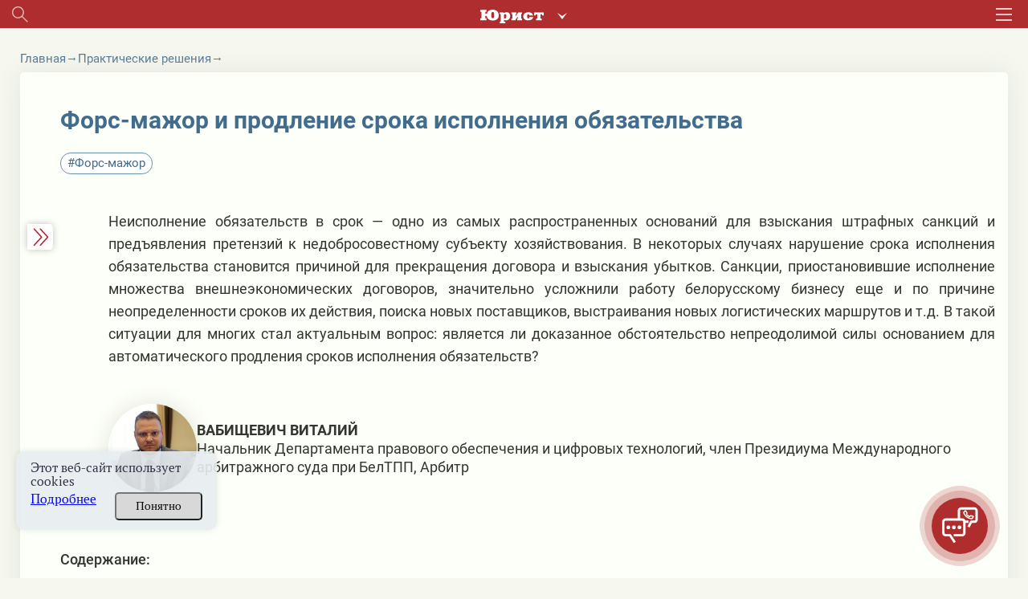

--- FILE ---
content_type: text/html; charset=UTF-8
request_url: https://jurist.by/zhurnal/statia/fors-mazhor-i-prodlenie-sroka-ispolneniya-obyazatelstva
body_size: 47908
content:
<!DOCTYPE html><html lang="ru"><head><meta charset="UTF-8"><title>Форс-мажор и продление срока исполнения обязательства - jurist</title><meta name="description" content="Читайте статью Форс-мажор и продление срока исполнения обязательства на сайте jurist.by. ⚡Горячие юридические темы. ⚡Экспертные мнения. ⚡Подписывайтесь на журнал!"><meta name="keywords" content=""><meta name="robots" content="index,noarchive"><meta name="viewport" content="width=device-width, initial-scale=1"><meta http-equiv="X-UA-Compatible" content="ie=edge"><link rel="stylesheet" href="/themes/jurist/assets/css/common-1.css?id=e604a88ffd6c5f772d04"><link rel="stylesheet" href="/themes/jurist/assets/css/desktop/common.css?id=11febec95fb7615da9f3"><link rel="stylesheet" href="/themes/jurist/assets/css/journal-article-common.css?id=f95d8fa255e0e6c8cb67"><link rel="icon" href="https://jurist.by/themes/jurist/assets/img/favicon.ico"><script type="application/ld+json">
            {
                "@context": "https://schema.org",
                "@type": "Article",
                "mainEntityOfPage": {
                    "@type": "WebPage",
                    "@id": "https://jurist.by/zhurnal/statia/fors-mazhor-i-prodlenie-sroka-ispolneniya-obyazatelstva"
                },
                "headline": "Форс-мажор и продление срока исполнения обязательства",
                "description": "Читайте статью Форс-мажор и продление срока исполнения обязательства на сайте jurist.by. ⚡Горячие юридические темы. ⚡Экспертные мнения. ⚡Подписывайтесь на журнал!",
                "image": "https://jurist.by/storage/app/uploads/public/62e/3b5/05c/62e3b505c9270875426740.jpg",
                "author": {
                    "type": "Person",
                    "name": "Вабищевич Виталий",
                    "url": "https://jurist.by/avtor/vabishchevich-vitalij"
                },
            "publisher": {
                "@type": "Organization",
                "name": "Редакция журнала Юрист",
                "logo": {
                    "@type": "ImageObject",
                    "url": "https://jurist.by/storage/app/uploads/public/622/f45/7cd/622f457cd3748680789697.jpg"
                }
            },
             "speakable":
            {
            " @type ": "SpeakableSpecification",
            "cssSelector": [
            ".article-lead__preview-text"
            ],
            "hasPart": {
            "@type": "WebPageElement",
            "isAccessibleForFree": "False",
            "cssSelector": ".wysiwyg "
            }
            }
            }
        </script><script type="application/ld+json">
        {
            "@context": "https://schema.org",
            "@type": "Product",
            "aggregateRating": {
                "@type": "AggregateRating",
                "bestRating": "5",
                "ratingCount": "19",
                "ratingValue": "4,8"
            },
            "name": "Форс-мажор и продление срока исполнения обязательства"
        }
    </script><script type="application/ld+json">
    {
        "@context": "https://schema.org",
        "@type": "BreadcrumbList",
        "itemListElement": [{
            "@type": "ListItem",
            "position": 1,
            "name": "Главная",
            "item": "https://jurist.by/"
        },{
                "@type": "ListItem",
                "position": 2,
                "name": "⚡Практические решения",
                "item": "https://jurist.by/zhurnal/rubrika/aktualnaya-zadacha"
            },{
                "@type": "ListItem",
                "position": 3,
                "name": "Форс-мажор и продление срока исполнения обязательства"
            }]
    }
</script><meta property="og:type" content="article"><meta property="og:url" content="https://jurist.by/zhurnal/statia/fors-mazhor-i-prodlenie-sroka-ispolneniya-obyazatelstva"><meta property="og:title" content="Форс-мажор и продление срока исполнения обязательства"><meta property="og:description" content="Неисполнение обязательств в срок — одно из самых распространенных оснований для взыскания штрафных санкций и предъявления претензий к недобросовестному субъекту хозяйствования. В некоторых случаях нарушение срока исполнения обязательства становится причиной для прекращения договора и взыскания убытков. Санкции, приостановившие исполнение множества внешнеэкономических договоров, значительно усложнили работу белорусскому бизнесу еще и по причине неопределенности сроков их действия, поиска новых поставщиков, выстраивания новых логистических маршрутов и т.д. В такой ситуации для многих стал актуальным вопрос: является ли доказанное обстоятельство непреодолимой силы основанием для автоматического продления сроков исполнения обязательств?"><meta property="og:image" content="https://jurist.by/storage/app/uploads/public/62e/3b5/05c/62e3b505c9270875426740.jpg"><meta name="twitter:card" content="summary"><meta property="twitter:title" content="Форс-мажор и продление срока исполнения обязательства"><meta property="twitter:description" content="Неисполнение обязательств в срок — одно из самых распространенных оснований для взыскания штрафных санкций и предъявления претензий к недобросовестному субъекту хозяйствования. В некоторых случаях нарушение срока исполнения обязательства становится причиной для прекращения договора и взыскания убытков. Санкции, приостановившие исполнение множества внешнеэкономических договоров, значительно усложнили работу белорусскому бизнесу еще и по причине неопределенности сроков их действия, поиска новых поставщиков, выстраивания новых логистических маршрутов и т.д. В такой ситуации для многих стал актуальным вопрос: является ли доказанное обстоятельство непреодолимой силы основанием для автоматического продления сроков исполнения обязательств?"><meta property="twitter:image" content="https://jurist.by/storage/app/uploads/public/62e/3b5/05c/62e3b505c9270875426740.jpg"><link rel="image_src" href="https://jurist.by/storage/app/uploads/public/62e/3b5/05c/62e3b505c9270875426740.jpg"><meta name="google-site-verification" content="HC7dABf1_9GfJ2hgETPZjj5lyfz18UTs7wiesQ9d8k8" /><meta name="yandex-verification" content="77725faffffd062d" /><link rel="manifest" href="https://jurist.by/themes/jurist/assets/manifest-jurist.json" crossorigin="use-credentials"><meta name="application-name" content="Журнал Юрист"><meta name="apple-mobile-web-app-title" content="Журнал Юрист"><meta name="theme-color" content="#ba1f17"/><meta name="msapplication-navbutton-color" content="#ba1f17"><meta name="apple-mobile-web-app-status-bar-style" content="#ba1f17"><link rel="apple-touch-icon" sizes="72x72" href="https://jurist.by/themes/jurist/assets/img/pwa/logo.png"><meta name="msapplication-TileImage" content="https://jurist.by/themes/jurist/assets/img/pwa/logo.png"><meta name="msapplication-TileColor" content="#ba1f17"><meta name="mobile-web-app-capable" content="yes"><meta name="apple-mobile-web-app-capable" content="yes"><meta name="msapplication-starturl" content="/"></head><body class="wrapper page-journal __journal-home desktop
        page-jurist        page-jurist"
    data-today="2026-01-17"
    data-sub-domain="journal"
    data-site-id="1"
    data-page-id="journal-article"><div class="content"><div class="header__wrapper"><div class="header"><div class="header__left"><div class="header__search search js-search-open-button"><svg  class="header__search-svg" fill="#aaabac" xmlns="http://www.w3.org/2000/svg" width="31" height="31"
                    viewBox="0 0 31 31"><path
                        d="M11.5 0a11.5 11.5 0 0 1 8.8 18.9l10.4 10.4-1.4 1.4-10.4-10.4A11.5 11.5 0 1 1 11.5 0zM2 11.5a9.5 9.5 0 1 0 19 0 9.5 9.5 0 0 0-19 0z"/></svg></div></div><div class="header__logo-holder"><a href="https://jurist.by"  class="header__logo-link"><svg class="header__logo header__logo_type_jurist" fill="#fff" xmlns="http://www.w3.org/2000/svg"
                        viewBox="0 0 126 28"><path
                            d="M106.7 5.7v6.2h3.2c0.1-1.2 0-2.2 1.2-2.2h2v7.9c0 0.9-0.5 0.9-1.1 0.9h-1.1v3.2h11v-3.2h-1.1c-0.6 0-1.1 0-1.1-0.9V9.6h2c1.1 0 1.1 1 1.1 2.2h3.2V5.7H106.7zM97.5 15.3c0 1-0.1 2.8-2.2 2.8 -1.3 0-2.2-0.6-2.2-3.7V13c0-1.9 0.2-3.7 2.2-3.7 1 0 2.2 0.4 2.2 2.6h7.3c-0.4-3.2-3.3-6.5-9.5-6.5 -4.4 0-6.6 1.8-7.7 2.9 -1.2 1.3-2.2 3.3-2.2 5.4 0 2.8 1.1 4.6 2 5.5C89.1 21 92 22 95.3 22c6.8 0 9.5-3.8 9.6-6.8H97.5zM61.9 5.7v3.2h0.6c0.5 0 1.1 0.2 1.1 0.7v8.4c0 0.6-0.9 0.6-1.1 0.6h-0.6v3.2h7.6l5-7.9h0.1v3.7c0 0.9-0.4 1-1.1 1h-0.3v3.2h9.8v-3.2h-0.7c-0.6 0-1.1 0-1.1-1V9.8c0-1.1 0.7-1 1.1-1h0.7V5.7h-7.8l-4.8 7.7h-0.1V9.8c0-0.9 0.4-0.9 1.1-0.9h0.3V5.7H61.9zM47.1 11c0.5-1.3 1.7-1.8 2.4-1.8 1.9 0 2.1 1.7 2.2 3.8 0 0.5 0 0.9 0 1.3 0 1.2 0.1 3.8-2.6 3.8 -0.9 0-1.5-0.3-2-0.8V11zM38.7 5.7v3.2h0.7c0.5 0 1.1 0 1.1 1v14c0 0.8-0.3 1-1.1 1h-0.7V28h11v-3.2h-1.4c-1.1 0-1.1-0.4-1.1-1V21h0.2c0.8 0.7 1.7 1 3.7 1 5 0 8.1-3.4 8.3-8.5 0-0.4 0-0.8 0-1.2 -0.2-3.1-2.2-7-7.1-7 -2.3 0-3.6 0.6-5.6 1.8h-0.2l-0.5-1.5H38.7zM24.7 17.6c-2.6 0-2.8-2.8-2.8-5.4v-2c0-2.7 0.2-5.5 2.8-5.5 2.6 0 2.8 2.7 2.8 5.5v2C27.6 14.8 27.3 17.6 24.7 17.6zM9.9 8.2V6.1c0-1.3 0.1-1.7 1.3-1.7h1.1V0.6H0v3.9h1c1 0 1.3 0.2 1.3 1.2v11c0 1-0.3 1.2-1.3 1.2H0v3.9h12.3v-3.9h-1.1c-1.2 0-1.3-0.3-1.3-1.7v-3.3h3c0.5 4.7 3.9 9.4 11.9 9.4 1.3 0 6.5-0.1 9.6-3.7 2.1-2.4 2.4-5.5 2.4-7.3 0-1.5-0.3-4.6-2.6-7.3C31.7 1 27.9 0 24.7 0c-3.3 0-9.9 1.3-11.6 8.2H9.9z"/></svg></a><div class="header-services"><button class="header-services__open-btn" type="button"></button><div class="header-services__popup"><div class="header-services__popup-body"><button class="header-services__close-btn" type="button"></button><ul class="header-services__list"><li class="header-services__item"><a  class="header-services__link"><img src="https://jurist.by/themes/jurist/assets/img/jurist.svg" alt="" class="header-services__image"   loading="lazy" ></a></li><li class="header-services__item"><a href="https://jvs.by" class="header-services__link"><img src="https://jurist.by/themes/jurist/assets/img/logo-str-deyat.svg" style="width: 132px;" alt="" class="header-services__image"   loading="lazy" ></a></li><li class="header-services__item"><a href="https://profint.by" class="header-services__link"><img src="https://jurist.by/themes/jurist/assets/img/logo_ocpi.png" alt="" class="header-services__image"></a></li></ul></div></div></div></div><div class="header__burger"><svg class="header__burger-icon" xmlns="http://www.w3.org/2000/svg" width="40" height="31" viewBox="0 0 40 31"><path d="M0 3V0h40v3zm0 14v-3h40v3zm0 14v-3h40v3z"/></svg></div><div class="header__overlay"></div><div class="header__content"><div class="header__top header__container"><div><svg class="header__top-logo header__top-logo_type_jurist" fill="#bc2114"
                            xmlns="http://www.w3.org/2000/svg" viewBox="0 0 126 28"><path
                                d="M106.7 5.7v6.2h3.2c0.1-1.2 0-2.2 1.2-2.2h2v7.9c0 0.9-0.5 0.9-1.1 0.9h-1.1v3.2h11v-3.2h-1.1c-0.6 0-1.1 0-1.1-0.9V9.6h2c1.1 0 1.1 1 1.1 2.2h3.2V5.7H106.7zM97.5 15.3c0 1-0.1 2.8-2.2 2.8 -1.3 0-2.2-0.6-2.2-3.7V13c0-1.9 0.2-3.7 2.2-3.7 1 0 2.2 0.4 2.2 2.6h7.3c-0.4-3.2-3.3-6.5-9.5-6.5 -4.4 0-6.6 1.8-7.7 2.9 -1.2 1.3-2.2 3.3-2.2 5.4 0 2.8 1.1 4.6 2 5.5C89.1 21 92 22 95.3 22c6.8 0 9.5-3.8 9.6-6.8H97.5zM61.9 5.7v3.2h0.6c0.5 0 1.1 0.2 1.1 0.7v8.4c0 0.6-0.9 0.6-1.1 0.6h-0.6v3.2h7.6l5-7.9h0.1v3.7c0 0.9-0.4 1-1.1 1h-0.3v3.2h9.8v-3.2h-0.7c-0.6 0-1.1 0-1.1-1V9.8c0-1.1 0.7-1 1.1-1h0.7V5.7h-7.8l-4.8 7.7h-0.1V9.8c0-0.9 0.4-0.9 1.1-0.9h0.3V5.7H61.9zM47.1 11c0.5-1.3 1.7-1.8 2.4-1.8 1.9 0 2.1 1.7 2.2 3.8 0 0.5 0 0.9 0 1.3 0 1.2 0.1 3.8-2.6 3.8 -0.9 0-1.5-0.3-2-0.8V11zM38.7 5.7v3.2h0.7c0.5 0 1.1 0 1.1 1v14c0 0.8-0.3 1-1.1 1h-0.7V28h11v-3.2h-1.4c-1.1 0-1.1-0.4-1.1-1V21h0.2c0.8 0.7 1.7 1 3.7 1 5 0 8.1-3.4 8.3-8.5 0-0.4 0-0.8 0-1.2 -0.2-3.1-2.2-7-7.1-7 -2.3 0-3.6 0.6-5.6 1.8h-0.2l-0.5-1.5H38.7zM24.7 17.6c-2.6 0-2.8-2.8-2.8-5.4v-2c0-2.7 0.2-5.5 2.8-5.5 2.6 0 2.8 2.7 2.8 5.5v2C27.6 14.8 27.3 17.6 24.7 17.6zM9.9 8.2V6.1c0-1.3 0.1-1.7 1.3-1.7h1.1V0.6H0v3.9h1c1 0 1.3 0.2 1.3 1.2v11c0 1-0.3 1.2-1.3 1.2H0v3.9h12.3v-3.9h-1.1c-1.2 0-1.3-0.3-1.3-1.7v-3.3h3c0.5 4.7 3.9 9.4 11.9 9.4 1.3 0 6.5-0.1 9.6-3.7 2.1-2.4 2.4-5.5 2.4-7.3 0-1.5-0.3-4.6-2.6-7.3C31.7 1 27.9 0 24.7 0c-3.3 0-9.9 1.3-11.6 8.2H9.9z"/></svg></div><div class="header__top-close js-headerClose"><svg fill="#322c41" xmlns="http://www.w3.org/2000/svg" width="32" height="31" viewBox="0 0 32 31"><path fill="#312c41"
                            d="M.44 28.73l13.44-13.44L1.15 2.56 3.27.44 16 13.17 28.73.44l2.12 2.12L18.12 15.3l13.44 13.44-2.13 2.12L16 17.4 2.56 30.85z"/></svg></div></div><div class="header__login "><div data-modal-link="account" id="custom-modal" data-active-tab="auth"><svg xmlns="http://www.w3.org/2000/svg" width="11" height="14.5" viewBox="0 0 22 30"><path fill="#312c41"
                                d="M16.04 13.48c1.25-1.75 2.44-3.24 2.44-5.23A7.35 7.35 0 0 0 11.09 1 7.34 7.34 0 0 0 3.7 8.25c0 2 1.01 3.48 2.3 5.3-3.33 2.1-6 5.05-6 9.2V30H21.99v-7.25c.18-4.15-2.62-7.19-5.95-9.27zM11 4c2.2 0 4 1.8 4 4s-1.8 4-4 4a4 4 0 0 1 0-8zm8.01 23h-16v-3.3c0-4.22 2.71-7.7 8-7.7s8 3.48 8 7.7z"/></svg>
                        Вход
                    </div><div class="header__avatar"><a href="https://jurist.by/user/default"><img class="header__avatar-img"
                                src="https://jurist.by/themes/jurist/assets/img/empty-avatar.jpg"  loading="lazy" ></a></div><a href="https://jurist.by/podpiska" class="header__login-subscr"><svg xmlns="http://www.w3.org/2000/svg" width="35" height="30" viewBox="0 0 35 30"><path fill="#312c41"
                            d="M.55 4.26C.18 4.44 0 5 0 5.35v23.37c0 .55.37.9.73 1.27.37 0 .92 0 1.47-.36 3.85-3.26 8.43-3.63 14.66.18.36.18.91.18 1.28 0 3.12-2 5.32-2.72 7.51-2.72 2.2 0 4.22.9 7.33 2.72.74.54 2.02-.18 2.02-1.09V5.35c0-.36-.18-.9-.55-1.09C31.52 2.1 28.4 1 25.47 1c-2.75 0-5.5.9-8.06 2.72C14.84 2.27 12.46 1 9.71 1 6.6 1 3.66 2.09.55 4.26zm9.16-.54c2.2 0 4.4.72 6.42 2.35v20.48C10.99 24 6.41 24 2.57 26.19V6.07c2.56-1.63 4.94-2.35 7.14-2.35zm22.54 2.53v20.48c-2.38-1.27-4.58-2.17-6.6-2.17-2.19 0-4.39.9-6.96 2.17V6.07c2.2-1.27 4.58-2.35 6.78-2.35s4.4.9 6.78 2.53z"/></svg>
                    Подписка
                </a></div><div class="header__login"><a href="tel:+375172698655" class="header__login-telephone"><svg xmlns="http://www.w3.org/2000/svg" viewBox="3 0 20 27.5" class="no-color-svg"><path
                            d="M19.494,0H7.948C6.843,0,5.951,0.896,5.951,1.999v23.446c0,1.102,0.892,1.997,1.997,1.997h11.546 c1.103,0,1.997-0.895,1.997-1.997V1.999C21.491,0.896,20.597,0,19.494,0z M10.872,1.214h5.7c0.144,0,0.261,0.215,0.261,0.481 s-0.117,0.482-0.261,0.482h-5.7c-0.145,0-0.26-0.216-0.26-0.482C10.612,1.429,10.727,1.214,10.872,1.214z M13.722,25.469 c-0.703,0-1.275-0.572-1.275-1.276s0.572-1.274,1.275-1.274c0.701,0,1.273,0.57,1.273,1.274S14.423,25.469,13.722,25.469z M19.995,21.1H7.448V3.373h12.547V21.1z"/></svg>
                    +375 (17) 269-86-55
                </a></div><div
                    class="header__section header__container _section _active"><div class='open__menu_block'><div class='open__menu' style="display:flex; justify-content:space-between; flex-direction: row;"><a href="https://jurist.by/zhurnal" data-sub-domain="journal"
                            class="header__section-item _active">
                                Электронный журнал
                            </a><div
                                class="header_conteiner_img _active open"
                                data-id="journal"></div></div></div><div
                        class="journal-menu"
                        id="journal"><a
                                href="https://jurist.by/zhurnal/rubrika/vopros-otvet"                                 class="header__section-item rubric"
                            >
                                Вы спрашивали – мы отвечаем
                            </a><a
                                href="https://jurist.by/zhurnal/rubrika/sudebnaya-praktika"                                 class="header__section-item rubric"
                            >
                                Судебная практика
                            </a><a
                                href="https://jurist.by/zhurnal/rubrika/aktualnoe-zakonodatelstvo"                                 class="header__section-item rubric"
                            >
                                Комментарии к НПА
                            </a><a
                                href="https://jurist.by/zhurnal/rubrika/aktualnaya-zadacha"                                 class="header__section-item rubric __active "
                            >
                                Практические решения
                            </a><a
                                href="https://jurist.by/zhurnal/rubrika/razbiraem-situaciyu"                                 class="header__section-item rubric"
                            >
                                Разбираем ситуацию
                            </a><a
                                href="https://jurist.by/zhurnal/rubrika/trudovye-pravootnosheniya"                                 class="header__section-item rubric"
                            >
                                Трудовые отношения
                            </a><a
                                href="https://jurist.by/zhurnal/rubrika/algoritmy"                                 class="header__section-item rubric"
                            >
                                Алгоритмы
                            </a><a
                                href="https://jurist.by/zhurnal/rubrika/zakonotvorchestvo"                                 class="header__section-item rubric"
                            >
                                Законотворчество
                            </a><a
                                href="https://jurist.by/zhurnal/rubrika/persona"                                 class="header__section-item rubric"
                            >
                                Профессия в лицах
                            </a><a
                                href="https://jurist.by/zhurnal/rubrika/mnenie-specialista"                                 class="header__section-item rubric"
                            >
                                Мнение специалиста
                            </a><a
                                href="https://jurist.by/zhurnal/rubrika/stavim-problemu"                                 class="header__section-item rubric"
                            >
                                Ставим проблему
                            </a><a
                                href="https://jurist.by/zhurnal/rubrika/gotovimsya-k-proverke"                                 class="header__section-item rubric"
                            >
                                Готовимся к проверке
                            </a><a
                                href="https://jurist.by/zhurnal/rubrika/zarubezhnyj-opyt-n"                                 class="header__section-item rubric"
                            >
                                Зарубежный опыт
                            </a><a
                                href="https://jurist.by/zhurnal/rubrika/tyzhyurist"                                 class="header__section-item rubric"
                            >
                                #ТыжЮрист
                            </a><a
                                href="https://jurist.by/zhurnal/rubrika/yuridicheskaya-sluzhba-organizacii"                                 class="header__section-item rubric"
                            >
                                Юридическая служба организации
                            </a><a
                                href="https://jurist.by/zhurnal/rubrika/vopros-mesyaca"                                 class="header__section-item rubric"
                            >
                                Вопрос месяца
                            </a><a
                                href="https://jurist.by/zhurnal/rubrika/goryachaya-liniya"                                 class="header__section-item rubric"
                            >
                                Прямая линия с экспертом
                            </a></div></div><div
                    class="header__section header__container _section"><div class='open__menu_block'><div class='open__menu' style="display:flex; justify-content:space-between; flex-direction: row;"><a href="https://jurist.by/kadrovik" data-sub-domain="journal"
                            class="header__section-item">
                                Кадровик
                            </a><div
                                class="header_conteiner_img"
                                style="margin-top: 0;" data-id="kadrovik"></div></div></div><div
                        class="journal-menu __hide "
                        id="kadrovik"><a href="https://jurist.by/kadrovik/zaklyuchenie-izmenenie-trudovogo-dogovora"                           class="header__section-item rubric">
                            Заключение трудового договора
                        </a><a href="https://jurist.by/kadrovik/trud-otdelnyh-kategorij-rabotnikov"                           class="header__section-item rubric">
                            Труд отдельных категорий работников
                        </a><a href="https://jurist.by/kadrovik/trudovye-knizhki"                           class="header__section-item rubric">
                            Трудовые книжки
                        </a><a href="https://jurist.by/kadrovik/izmenenie-trudovogo-dogovora"                           class="header__section-item rubric">
                            Изменение трудового договора
                        </a><a href="https://jurist.by/kadrovik/rabochee-vremya"                           class="header__section-item rubric">
                            Рабочее время
                        </a><a href="https://jurist.by/kadrovik/disciplinarnaya-i-materialnaya-otvetstvennost"                           class="header__section-item rubric">
                            Дисциплинарная и материальная ответственность
                        </a><a href="https://jurist.by/kadrovik/oplata-truda"                           class="header__section-item rubric">
                            Оплата труда
                        </a><a href="https://jurist.by/kadrovik/prekrashchenie-trudovogo-dogovora"                           class="header__section-item rubric">
                            Прекращение трудового договора
                        </a><a href="https://jurist.by/kadrovik/trudovye-i-socialnye-otpuska"                           class="header__section-item rubric">
                            Трудовые и социальные отпуска
                        </a><a href="https://jurist.by/kadrovik/trudovye-otnosheniya"                           class="header__section-item rubric">
                            Трудовые отношения
                        </a><a href="https://jurist.by/kadrovik/garantii-i-kompensacii"                           class="header__section-item rubric">
                            Гарантии и компенсации
                        </a><a href="https://jurist.by/kadrovik/nadzor-i-kontrol-za-soblyudeniem-zakonodatelstva-o-trude"                           class="header__section-item rubric">
                            Надзор и контроль за соблюдением законодательства о труде
                        </a><div
                            class="open__menu_block header__section-item rubric"><div class="open__menu"
                                 style="display:flex; justify-content:space-between; align-items: center;"><a>Специальные рубрики</a><div class="header_conteiner_img" style="height: 40px; margin-top: 0;"
                                     data-id="sub-kadrovik"></div></div></div><div class="journal-menu journal-menu__sub __hide" id="sub-kadrovik"><a class="header__section-item rubric"
                                   href="https://jurist.by/kadrovik/servisy">Сервисы</a><a class="header__section-item rubric"
                                   href="https://jurist.by/kadrovik/personalny-dannye-k">Персональные данные</a><a class="header__section-item rubric"
                                   href="https://jurist.by/kadrovik/trudovye-spory-k">Трудовые споры</a><a class="header__section-item rubric"
                                   href="https://jurist.by/kadrovik/psihologiya-upravleniya-ka">Психология управления</a><a class="header__section-item rubric"
                                   href="https://jurist.by/kadrovik/razyasneniya-gosorganov">Комментарии и разъяснения госорганов</a><a class="header__section-item rubric"
                                   href="https://jurist.by/kadrovik/video">Видео</a><a class="header__section-item rubric"
                                   href="https://jurist.by/kadrovik/ohrana-truda">Охрана труда</a><a class="header__section-item rubric"
                                   href="https://jurist.by/kadrovik/voinskij-uchet">Воинский учет</a><a class="header__section-item rubric"
                                   href="https://jurist.by/kadrovik/otchetnost">Отчетность</a><a class="header__section-item rubric"
                                   href="https://jurist.by/kadrovik/kadrovoe-deloproizvodstvo">Кадровое делопроизводство</a></div></div><div class='open__menu_block'><div class='open__menu' style="display:flex; justify-content:space-between; flex-direction: row;"><a href="https://jurist.by/sudpraktika" data-sub-domain="journal"
                           class="header__section-item">
                            Судебная практика
                                                    </a><div
                            class="header_conteiner_img"
                            data-id="categories"></div></div></div><div
                    class="journal-menu __hide"
                    id="categories"><a
                            href="https://jurist.by/sudpraktika/spory-v-oblasti-ekonomicheskoj-nesostoyatelnosti-bankrotstva"                             class="header__section-item rubric "
                        >
                            Споры в области экономической несостоятельности (банкротства)
                        </a><a
                            href="https://jurist.by/sudpraktika/spory-v-sfere-intellektualnoj-sobstvennosti"                             class="header__section-item rubric "
                        >
                            Споры в сфере интеллектуальной собственности
                        </a><a
                            href="https://jurist.by/sudpraktika/trudovye-spory"                             class="header__section-item rubric "
                        >
                            Трудовые споры
                        </a><a
                            href="https://jurist.by/sudpraktika/korporativnye-spory"                             class="header__section-item rubric "
                        >
                            Корпоративные споры
                        </a><a
                            href="https://jurist.by/sudpraktika/zhilishchnye-spory"                             class="header__section-item rubric "
                        >
                            Жилищные споры
                        </a><a
                            href="https://jurist.by/sudpraktika/tamozhennye-i-nalogovye-spory"                             class="header__section-item rubric "
                        >
                            Таможенные споры
                        </a><a
                            href="https://jurist.by/sudpraktika/spory-s-gosorganami"                             class="header__section-item rubric "
                        >
                            Споры с госорганами
                        </a><a
                            href="https://jurist.by/sudpraktika/spory-v-sfere-zakupok"                             class="header__section-item rubric "
                        >
                            Споры в сфере закупок
                        </a><a
                            href="https://jurist.by/sudpraktika/spory-po-dogovoram-arendy"                             class="header__section-item rubric "
                        >
                            Споры по договорам аренды
                        </a><a
                            href="https://jurist.by/sudpraktika/spory-v-sfere-stroitelstva"                             class="header__section-item rubric "
                        >
                            Споры в сфере строительства
                        </a><a
                            href="https://jurist.by/sudpraktika/spory-v-sfere-perevozok-i-strahovye-spory"                             class="header__section-item rubric "
                        >
                            Споры в сфере перевозок
                        </a><a
                            href="https://jurist.by/sudpraktika/spory-po-dogovoram-postavki-kupli-prodazhi"                             class="header__section-item rubric "
                        >
                            Споры по договорам поставки (купли-продажи)
                        </a><a
                            href="https://jurist.by/sudpraktika/ispolnitelnoe-proizvodstvo"                             class="header__section-item rubric "
                        >
                            Исполнительное производство
                        </a><a
                            href="https://jurist.by/sudpraktika/strahovye-spory"                             class="header__section-item rubric "
                        >
                            Страховые споры
                        </a><a
                            href="https://jurist.by/sudpraktika/nalogovye-spory"                             class="header__section-item rubric "
                        >
                            Налоговые споры
                        </a><a
                            href="https://jurist.by/sudpraktika/inye-sudebnye-spory"                             class="header__section-item rubric "
                        >
                            Иные судебные споры
                        </a><div
                            class="open__menu_block header__section-item rubric"><div class="open__menu"
                                 style="display:flex; justify-content:space-between; align-items: center;"><a>Специальные рубрики</a><div class="header_conteiner_img" style="height: 40px; margin-top: 0;"
                                     data-id="sub-categories"></div></div></div><div class="journal-menu journal-menu__sub __hide" id="sub-categories"><a class="header__section-item rubric"
                               href="https://jurist.by/sudpraktika/spory-nedeli">Обзор судебной практики</a><a class="header__section-item rubric"
                               href="https://jurist.by/sudpraktika/arbitrazh-p">Арбитраж</a><a class="header__section-item rubric"
                               href="https://jurist.by/sudpraktika/kommentarij-k-aktam-sudebnoj-sistemy">Комментарий законодательства</a><a class="header__section-item rubric"
                               href="https://jurist.by/sudpraktika/process">Процесс</a><a class="header__section-item rubric"
                               href="https://jurist.by/sudpraktika/mediaciya">Медиация</a><a class="header__section-item rubric"
                               href="https://jurist.by/sudpraktika/spory-s-kontragentami-rf">Споры с контрагентами из РФ</a><a class="header__section-item rubric"
                               href="https://jurist.by/sudpraktika/videolekcii-sp">Видеолекции</a><a class="header__section-item rubric"
                               href="https://jurist.by/sudpraktika/obrazcy-formy-dokumentov">Документы</a></div></div></div><div class="header__section header__container _section"><a target="_blank"
                    href="/external-auth/redirect?to=https://jurist.by/forum&auth_endpoint=https://jurist.by/forum/auth/external"
                    class="header__section-item">
                        Форум                             jurist.by
                                                                    </a></div><div class="header__section header__container _section"><a target="_blank"
                   href="https://jurist.by/chat/fors-mazhor-i-prodlenie-sroka-ispolneniya-obyazatelstva"
                   class="header__section-item">
                    ИИ-помощник
                </a></div><div class="header__rubric header__container _section"><a
                            href="https://jurist.by/rubrika/dajdzhest"                             class="header__rubric-item "
                        >
                            Бизнес-новости
                        </a><a
                            href="https://jurist.by/rubrika/kratkij-kommentarij"                             class="header__rubric-item "
                        >
                            Краткий комментарий к НПА
                        </a><a
                            href="https://jurist.by/rubrika/kgs"                             class="header__rubric-item "
                        >
                            КГС
                        </a><a
                            href="https://jurist.by/rubrika/tk-2026"                             class="header__rubric-item "
                        >
                            ТК-2026
                        </a><a
                            href="https://jurist.by/rubrika/personalnye-dannye-new"                             class="header__rubric-item "
                        >
                            ПЕРСОНАЛЬНЫЕ ДАННЫЕ
                        </a><a
                            href="https://jurist.by/rubrika/kitaj-eksportimport-p"                             class="header__rubric-item "
                        >
                            Китай: экспорт/импорт
                        </a><a
                            href="https://jurist.by/rubrika/ved"                             class="header__rubric-item "
                        >
                            ВЭД
                        </a><a
                            href="https://jurist.by/rubrika/konspekt-yurista"                             class="header__rubric-item "
                        >
                            Конспект юриста
                        </a><a
                            href="https://jurist.by/rubrika/obrazcy-dokumentov-j"                             class="header__rubric-item "
                        >
                            Образцы документов
                        </a><a
                            href="https://jurist.by/rubrika/videolekcii"                             class="header__rubric-item "
                        >
                            Видеоматериалы
                        </a><a
                            href="https://jurist.by/rubrika/etalon-online"                             class="header__rubric-item "
                        >
                            «Эталон-online»
                        </a><a
                            href="https://jurist.by/rubrika/dosug-p"                             class="header__rubric-item "
                        >
                            ДОСУГ
                        </a></div><div class="header__menu header__container"><a href="https://jurist.by/faq-chasto-zadavaemye-voprosy" class="header__menu-item">FAQ</a><a href="https://jurist.by/contact" class="header__menu-item">Контакты</a><a href="https://jurist.by/oplata-cherez-assist-belarus" class="header__menu-item">Оплата через Assist Belarus</a><a href="https://jurist.by/svidetelstva-o-registracii" class="header__menu-item">Свидетельства о регистрации</a><a href="https://jurist.by/o-nas" class="header__menu-item">О нас</a></div></div></div><div class="search__wrapper mobile__search"><div class="search__container _active"><svg 
            class="search__icon mobile__search__icon" 
            fill="#000000" xmlns="http://www.w3.org/2000/svg" width="31" height="31" viewBox="0 0 31 31"><path d="M11.5 0a11.5 11.5 0 0 1 8.8 18.9l10.4 10.4-1.4 1.4-10.4-10.4A11.5 11.5 0 1 1 11.5 0zM2 11.5a9.5 9.5 0 1 0 19 0 9.5 9.5 0 0 0-19 0z"/></svg><input maxlength="200" type="text" placeholder="Поиск по материалам" value=""
            class="mobile__search__input search__input js-searchInput"></div></div><div class="search__history"><span class="search__history__item" style="display: none;"><img class="search__history__item__img" src="https://jurist.by/themes/jurist/assets/img/searchHistory.png" alt="История поиска"><span class="search__history__item__span"></span></span><span class="search__history__item" style="display: none;"><img class="search__history__item__img" src="https://jurist.by/themes/jurist/assets/img/searchHistory.png" alt="История поиска"><span class="search__history__item__span"></span></span><span class="search__history__item" style="display: none;"><img class="search__history__item__img" src="https://jurist.by/themes/jurist/assets/img/searchHistory.png" alt="История поиска"><span class="search__history__item__span"></span></span><span class="search__history__item" style="display: none;"><img class="search__history__item__img" src="https://jurist.by/themes/jurist/assets/img/searchHistory.png" alt="История поиска"><span class="search__history__item__span"></span></span><span class="search__history__item" style="display: none;"><img class="search__history__item__img" src="https://jurist.by/themes/jurist/assets/img/searchHistory.png" alt="История поиска"><span class="search__history__item__span"></span></span></div></div><div class="header-block" style="position: sticky; top: 0; z-index:4;"><div class="main-header"><div class="main-header__container"><div class="header__top"><div class="header__top__sites"><a href="https://jurist.by" class="header__top__sites__item"><img class="header__top__top__sites__logo" src="https://jurist.by/themes/jurist/assets/img/logo-jurist-new.png" alt="logo"></a><a href="https://jvs.by" class="header__top__sites__item">Строительная деятельность и право</a><a href="https://profint.by" class="header__top__sites__item">Образовательный центр «Профессиональный интерес»</a></div><ul class="header__top__contacts"><li class="header__top__contacts__item __tel __tr-bg"><a href="tel:+375172698655" title="+375 (17) 269-86-55"><span>+375 (17) 269-86-55</span></a></li></ul></div><div class="header__bottom"><div class="header__bottom__main-menu"><div class="header__bottom_left"><div class="search__wrapper "><div class="search__container _active"><svg 
            class="search__icon desktop__search__icon" 
            fill="#000000" xmlns="http://www.w3.org/2000/svg" width="31" height="31" viewBox="0 0 31 31"><path d="M11.5 0a11.5 11.5 0 0 1 8.8 18.9l10.4 10.4-1.4 1.4-10.4-10.4A11.5 11.5 0 1 1 11.5 0zM2 11.5a9.5 9.5 0 1 0 19 0 9.5 9.5 0 0 0-19 0z"/></svg><input maxlength="200" type="text" placeholder="Поиск по материалам" value=""
            class="desktop__search__input search__input js-searchInput"></div></div><div class="search__history"><span class="search__history__item" style="display: none;"><img class="search__history__item__img" src="https://jurist.by/themes/jurist/assets/img/searchHistory.png" alt="История поиска"><span class="search__history__item__span"></span></span><span class="search__history__item" style="display: none;"><img class="search__history__item__img" src="https://jurist.by/themes/jurist/assets/img/searchHistory.png" alt="История поиска"><span class="search__history__item__span"></span></span><span class="search__history__item" style="display: none;"><img class="search__history__item__img" src="https://jurist.by/themes/jurist/assets/img/searchHistory.png" alt="История поиска"><span class="search__history__item__span"></span></span><span class="search__history__item" style="display: none;"><img class="search__history__item__img" src="https://jurist.by/themes/jurist/assets/img/searchHistory.png" alt="История поиска"><span class="search__history__item__span"></span></span><span class="search__history__item" style="display: none;"><img class="search__history__item__img" src="https://jurist.by/themes/jurist/assets/img/searchHistory.png" alt="История поиска"><span class="search__history__item__span"></span></span></div><div class="main-menu__chapters"><a href="https://jurist.by/zhurnal" class="main-menu__chapters__item">Журнал</a><a href="https://jurist.by/kadrovik" class="main-menu__chapters__item">Кадровик</a><a href="https://jurist.by/sudpraktika" class="main-menu__chapters__item">
                        Судебная практика
                                            </a><a href=" https://jurist.by/forum " class="main-menu__chapters__item">
                        Форум
                                            </a><a href="https://jurist.by/chat" class="main-menu__chapters__item __ai-item">
                         ИИ-помощник
                   <span class="__ai"><svg viewBox="0 0 56 56" xmlns="http://www.w3.org/2000/svg" fill="#6793ae" width="28px" height="28px"><path d="M 26.6875 12.6602 C 26.9687 12.6602 27.1094 12.4961 27.1797 12.2383 C 27.9062 8.3242 27.8594 8.2305 31.9375 7.4570 C 32.2187 7.4102 32.3828 7.2461 32.3828 6.9648 C 32.3828 6.6836 32.2187 6.5195 31.9375 6.4726 C 27.8828 5.6524 28.0000 5.5586 27.1797 1.6914 C 27.1094 1.4336 26.9687 1.2695 26.6875 1.2695 C 26.4062 1.2695 26.2656 1.4336 26.1953 1.6914 C 25.3750 5.5586 25.5156 5.6524 21.4375 6.4726 C 21.1797 6.5195 20.9922 6.6836 20.9922 6.9648 C 20.9922 7.2461 21.1797 7.4102 21.4375 7.4570 C 25.5156 8.2774 25.4687 8.3242 26.1953 12.2383 C 26.2656 12.4961 26.4062 12.6602 26.6875 12.6602 Z M 15.3438 28.7852 C 15.7891 28.7852 16.0938 28.5039 16.1406 28.0821 C 16.9844 21.8242 17.1953 21.8242 23.6641 20.5821 C 24.0860 20.5117 24.3906 20.2305 24.3906 19.7852 C 24.3906 19.3633 24.0860 19.0586 23.6641 18.9883 C 17.1953 18.0977 16.9609 17.8867 16.1406 11.5117 C 16.0938 11.0899 15.7891 10.7852 15.3438 10.7852 C 14.9219 10.7852 14.6172 11.0899 14.5703 11.5352 C 13.7969 17.8164 13.4687 17.7930 7.0469 18.9883 C 6.6250 19.0821 6.3203 19.3633 6.3203 19.7852 C 6.3203 20.2539 6.6250 20.5117 7.1406 20.5821 C 13.5156 21.6133 13.7969 21.7774 14.5703 28.0352 C 14.6172 28.5039 14.9219 28.7852 15.3438 28.7852 Z M 31.2344 54.7305 C 31.8438 54.7305 32.2891 54.2852 32.4062 53.6524 C 34.0703 40.8086 35.8750 38.8633 48.5781 37.4570 C 49.2344 37.3867 49.6797 36.8945 49.6797 36.2852 C 49.6797 35.6758 49.2344 35.2070 48.5781 35.1133 C 35.8750 33.7070 34.0703 31.7617 32.4062 18.9180 C 32.2891 18.2852 31.8438 17.8633 31.2344 17.8633 C 30.6250 17.8633 30.1797 18.2852 30.0860 18.9180 C 28.4219 31.7617 26.5938 33.7070 13.9140 35.1133 C 13.2344 35.2070 12.7891 35.6758 12.7891 36.2852 C 12.7891 36.8945 13.2344 37.3867 13.9140 37.4570 C 26.5703 39.1211 28.3281 40.8321 30.0860 53.6524 C 30.1797 54.2852 30.6250 54.7305 31.2344 54.7305 Z"></path></svg></span></a></div></div><div class="header__bottom_right"><div class="user-activity"><div class="user-activity__item __tr-bg"><!-- <div class="forum__new" style="color: white;font-size: var(--font-size-16); right: 8px; top: 7px;">2025</div> --><a href="https://jurist.by/podpiska" class="user-activity__link"><span class="user-activity__link-text">Подписка</span><span class="user-activity__link-effect"></span></a><span class="badge-2026">2026</span></div><div class="user-activity__item __tr-bg"><div class="user-activity__link" id="custom-modal" data-modal-link="account" data-active-tab="auth"><!-- <svg class="user-activity__svg _user" xmlns="http://www.w3.org/2000/svg" viewBox="0 0 12 16"><path
                        d="M8.9 6.7C9.6 6 10 5.1 10 4c0-2.2-1.8-4-4-4C3.8 0 2 1.8 2 4c0 1.1 0.4 2 1.1 2.7C1.3 7.8 0 9.7 0 12v4c0 0 3.2 0 6.2 0 2.9 0 5.7 0 5.7 0v-4C12 9.7 10.7 7.8 8.9 6.7zM6 2c1.1 0 2 0.9 2 2 0 1.1-0.9 2-2 2 0 0 0 0 0 0s0 0 0 0C4.9 6 4 5.1 4 4 4 2.9 4.9 2 6 2zM10 14c0 0-1.9 0-3.9 0 -2 0-4.1 0-4.1 0v-1.8C2 9.9 3.8 8 6 8c2.2 0 4 1.9 4 4.2V14z"/></svg> --><span class="user-activity__link-text">Войти</span></div></div></div></div></div></div><div class="sub-menu"><div class="header__bottom__sub-menu"><ul class="sub-menu__list"><li class="sub-menu__item "><a href="https://jurist.by/rubrika/dajdzhest"                     class="sub-menu__link ">
                Бизнес-новости
                                    </a></li><li class="sub-menu__item "><a href="https://jurist.by/rubrika/kratkij-kommentarij"                     class="sub-menu__link ">
                Краткий комментарий к НПА
                                    </a></li><li class="sub-menu__item "><a href="https://jurist.by/rubrika/kgs"                     class="sub-menu__link ">
                КГС
                                        <span class="new"><svg width="16px"  height="16px" fill="#af2d2f" xmlns="http://www.w3.org/2000/svg" x="0px" y="0px" viewBox="0 0 512 512" style="enable-background:new 0 0 512 512;" xml:space="preserve"><g id="XMLID_1_"><path id="XMLID_3_" d="M159.3,512c-34.4-70.7-15.8-111.7,10.2-149.9c28.9-41.9,36.3-83.8,36.3-83.8s22.3,29.8,14,75.4   c40-44.7,47.5-115.4,41-142.4c90.3,63.3,128.5,199.2,76.3,300.7C613.6,355.6,406,121.9,369.7,95.9c12.1,26.1,14,70.7-10.2,92.2   C318.5,31.7,216.1,0,216.1,0c12.1,80.1-43.8,168.5-97.7,234.6c-1.9-31.7-3.7-54-20.5-84.7C94.2,208.5,49.5,256,37.4,314.6   C21.6,392.8,50.4,450.6,159.3,512L159.3,512z"/></g></svg></span></a></li><li class="sub-menu__item "><a href="https://jurist.by/rubrika/tk-2026"                     class="sub-menu__link ">
                ТК-2026
                                        <span class="new"><svg width="16px"  height="16px" fill="#af2d2f" xmlns="http://www.w3.org/2000/svg" x="0px" y="0px" viewBox="0 0 512 512" style="enable-background:new 0 0 512 512;" xml:space="preserve"><g id="XMLID_1_"><path id="XMLID_3_" d="M159.3,512c-34.4-70.7-15.8-111.7,10.2-149.9c28.9-41.9,36.3-83.8,36.3-83.8s22.3,29.8,14,75.4   c40-44.7,47.5-115.4,41-142.4c90.3,63.3,128.5,199.2,76.3,300.7C613.6,355.6,406,121.9,369.7,95.9c12.1,26.1,14,70.7-10.2,92.2   C318.5,31.7,216.1,0,216.1,0c12.1,80.1-43.8,168.5-97.7,234.6c-1.9-31.7-3.7-54-20.5-84.7C94.2,208.5,49.5,256,37.4,314.6   C21.6,392.8,50.4,450.6,159.3,512L159.3,512z"/></g></svg></span></a></li><li class="sub-menu__item "><a href="https://jurist.by/rubrika/personalnye-dannye-new"                     class="sub-menu__link ">
                ПЕРСОНАЛЬНЫЕ ДАННЫЕ
                                    </a></li><li class="sub-menu__item "><a href="https://jurist.by/rubrika/kitaj-eksportimport-p"                     class="sub-menu__link ">
                Китай: экспорт/импорт
                                    </a></li><li class="sub-menu__item "><a href="https://jurist.by/rubrika/ved"                     class="sub-menu__link ">
                ВЭД
                                    </a></li><li class="sub-menu__item "><a href="https://jurist.by/rubrika/konspekt-yurista"                     class="sub-menu__link ">
                Конспект юриста
                                    </a></li><li class="sub-menu__item "><a href="https://jurist.by/rubrika/obrazcy-dokumentov-j"                     class="sub-menu__link ">
                Образцы документов
                                    </a></li><li class="sub-menu__item "><a href="https://jurist.by/rubrika/videolekcii"                     class="sub-menu__link ">
                Видеоматериалы
                                    </a></li><li class="sub-menu__item "><a href="https://jurist.by/rubrika/etalon-online"                     class="sub-menu__link ">
                «Эталон-online»
                                    </a></li><li class="sub-menu__item "><a href="https://jurist.by/rubrika/dosug-p"                     class="sub-menu__link ">
                ДОСУГ
                                    </a></li></ul><div class="sub-menu__dropdown _hidden dropdown js-subMenuTitle"><a href="#" class="dropdown__selected _arrow-down"> Еще </a><ul class="dropdown__list js-dropdownList"></ul></div></div></div></div></div></div><main class="container _wide"><div class="new-main__wrapper"><div class="new-main "><span class="show-menu-btn hide"></span><span class="show-menu-btn__tooltip">Открыть меню</span><div class="left-menu__outer-wrapper"><div class="left-menu__overlay"></div><span class="new-main__nav__item journal-number"><a href="https://jurist.by/zhurnal/number/8-avgust-2022" class="journal-number__link __tr-cl"
    ><span>№ 8 август 2022</span></a><a href="https://jurist.by/zhurnal/number/8-avgust-2022" class="journal-number__link __tr-cl"
    ><span>Содержание номера</span></a></span><div class="left-menu__inner-wrapper"><span class="left-menu__hide-btn"></span><span class="left-menu__hide-btn__tooltip">Скрыть меню</span><div class="left-menu__item" id="journal-contents"><div class="left-menu__title "><span>
            Форс-мажор и продление срока исполнения обязательства
        </span><div class="left-menu__title__info"><time class="" datetime="2022-07-29 13:10:00">
            29 июля 2022
        </time></div></div><div class="left-menu__contents"><span class="left-menu__contents__header">Содержание статьи:</span><div class="left-menu__contents__link _static" >Правовое последствие возникновения обстоятельства непреодолимой силы&nbsp;</div><div class="left-menu__contents__link _static" >Изменение сроков исполнения обязательств при возникновении определенных обстоятельств</div><div class="left-menu__contents__link _static" >Практические рекомендации при заключении договора</div></div></div><div class="left-menu__item" id="additional-topics"><span class="left-menu__additional__header">Дополнительно по теме:</span><a href="https://jurist.by/zhurnal/statia/kak-uplatit-nalogi-za-schet-sredstv-debitorov" class="left-menu__additional__item">Взыскание дебиторской задолженности через налоговую инспекцию</a><a href="https://jurist.by/zhurnal/statia/ved-kak-vernut-dengi-iz-za-rubezha-za-postavlennyj-tovar" class="left-menu__additional__item">ВЭД: как вернуть деньги из-за рубежа за поставленный товар</a><a href="https://jurist.by/zhurnal/statia/garantijnoe-i-servisnoe-obsluzhivanie-tovarov" class="left-menu__additional__item">Гарантийное и сервисное обслуживание товаров, приобретаемых организациями</a></div><div class="left-menu__item" id="left-menu__banner"><a href="https://profint.by/legalskills20"><img src="https://jurist.by/storage/app/uploads/public/696/751/289/696751289c5ca746486442.jpg" alt="" title=""></a></div></div></div><div class="main-content__outer-wrapper "><span class="new-main__nav__item new-breadcrumbs"><ul class="new-breadcrumbs__list" itemscope itemtype="http://schema.org/BreadcrumbList"><li class="new-breadcrumbs__list__item" itemprop="itemListElement" itemscope itemtype="http://schema.org/ListItem"><a  href="https://jurist.by "
                    class="new-breadcrumbs__list__link __tr-cl"
                    itemprop="item"><span itemprop="name">Главная</span><meta itemprop="position" content="1" /></a></li><li class="new-breadcrumbs__list__item" itemprop="itemListElement" itemscope itemtype="http://schema.org/ListItem"><a  href="https://jurist.by/zhurnal/rubrika/aktualnaya-zadacha "
                    class="new-breadcrumbs__list__link __tr-cl"
                    itemprop="item"><span itemprop="name">Практические решения</span><meta itemprop="position" content="2" /></a></li></ul></span><div class="main-content__inner-wrapper"><div class="article__outer-wrapper"><div class="article__wrapper article" data-id="13783" data-user=><h1 class="article__title ">Форс-мажор и продление срока исполнения обязательства</h1><div class="new-tags"><a href="https://jurist.by/tag/fors-mazhor" class="new-tag">Форс-мажор</a></div><div class="article__lead"><p>Неисполнение обязательств в срок — одно из самых распространенных оснований для взыскания штрафных санкций и предъявления претензий к недобросовестному субъекту хозяйствования. В некоторых случаях нарушение срока исполнения обязательства становится причиной для прекращения договора и взыскания убытков. Санкции, приостановившие исполнение множества внешнеэкономических договоров, значительно усложнили работу белорусскому бизнесу еще и по причине неопределенности сроков их действия, поиска новых поставщиков, выстраивания новых логистических маршрутов и т.д. В такой ситуации для многих стал актуальным вопрос: является ли доказанное обстоятельство непреодолимой силы основанием для автоматического продления сроков исполнения обязательств?</p></div><div class="new-authors"><div class="new-author"><img class="new-author__photo" src="https://jurist.by/storage/app/uploads/public/676/032/cc6/676032cc60d22175115097.jpg" alt="Вабищевич Виталий" title="Вабищевич Виталий"><div class="new-author__description"><a class="new-author__name" href="https://jurist.by/avtor/vabishchevich-vitalij">Вабищевич Виталий</a><span class="new-author__company"><p>Начальник Департамента правового обеспечения и цифровых технологий, член Президиума Международного арбитражного суда при БелТПП, Арбитр</p></span></div></div></div><div class="article__content __free"><p><strong>Содержание:</strong></p><ul><li>Правовое последствие возникновения обстоятельства непреодолимой силы&nbsp;</li><li>Изменение сроков исполнения обязательств при возникновении определенных обстоятельств</li><li>Практические рекомендации при заключении договора</li></ul><hr><p><a name="prodl-sroka1"></a></p><h2>Правовое последствие возникновения обстоятельства непреодолимой силы&nbsp;</h2><p>В соответствии с <a href="https://jurist.by/etalon/redirect-auth?uri=http%3A%2F%2Fetalonline.by%2Fdocument%2F%3Fregnum%3Dhk9800218%26q_id%3D603631%23%26Article%3D372%26Point%3D3" rel="nofollow" target="_blank">п. 3 ст. 372 ГК</a> лицо, не исполнившее обязательство либо исполнившее его ненадлежащим образом при осуществлении предпринимательской деятельности, несет ответственность, если не докажет, что надлежащее исполнение обязательства невозможно вследствие непреодолимой силы, то есть чрезвычайных и непредотвратимых при данных условиях обстоятельств. При этом законодатель не предлагает возможный механизм продления сроков исполнения обязательств. Тем более — без согласования сторон и заключения дополнительных соглашений. Таким образом, форс-мажор не делает автоматически из нарушителя «не нарушителя».&nbsp;</p><p>Так, например, если в соответствии с договором поставщик обязался поставить товар до 1 марта, но по факту поставил его только 31 марта, то такой поставщик даже при наличии доказанного форс-мажора все равно является нарушителем, поскольку товар поставлен не в указанный в контракте срок.&nbsp;</p><div class="article__paid__record"><svg xmlns="http://www.w3.org/2000/svg" viewBox="0 0 448 512" width="15px" fill="#5b5b5bba" style="margin-right: 8px;fill: var(--new-color-7);"><path d="M144 144l0 48 160 0 0-48c0-44.2-35.8-80-80-80s-80 35.8-80 80zM80 192l0-48C80 64.5 144.5 0 224 0s144 64.5 144 144l0 48 16 0c35.3 0 64 28.7 64 64l0 192c0 35.3-28.7 64-64 64L64 512c-35.3 0-64-28.7-64-64L0 256c0-35.3 28.7-64 64-64l16 0z"></path></svg>
                    Полный текст статьи доступен для подписчиков портала jurist.by. Оформите подписку
                    <svg version="1.0" xmlns="http://www.w3.org/2000/svg" width="1216.000000pt" height="1280.000000pt" viewBox="0 0 1216.000000 1280.000000" preserveAspectRatio="xMidYMid meet" style="width: 20px;height: 20px;fill: var(--new-color-7);padding-top: -20px;margin-bottom: -5px;"><g transform="translate(0.000000,1280.000000) scale(0.100000,-0.100000)" stroke="none"><path d="M3470 9600 l0 -3200 -1731 0 c-952 0 -1729 -4 -1727 -8 4 -12 6062 -6390 6068 -6390 6 0 6064 6378 6068 6390 2 4 -775 8 -1727 8 l-1731 0 0 3200 0 3200 -2610 0 -2610 0 0 -3200z"></path></g></svg></div></div><div class="new-paywall__container"><ul class="new-paywall-list__tabs-container"><li data-tab="subscription" class="new-paywall-list__tabs-item active">Подписка</li><li data-tab="about-us" class="new-paywall-list__tabs-item">О журнале</li><li data-tab="feedback" class="new-paywall-list__tabs-item">
                            Отзывы
                    </li><li data-tab="new-answers" class="new-paywall-list__tabs-item">Вопрос-ответ</li><li data-tab="advantages" class="new-paywall-list__tabs-item">Что вы получите</li></ul><div class="new-paywall__tabs-container"><section data-tab="subscription" class="new-paywall__tabs-item active"><div class="new-paid-content"><div class="new-paid-content__title">Выберите продукт:</div><div class="new-paid-content__table"><div class="new-paid-content__table__row"><div class="new-paid-content__table__product ">
                                                            Печатный журнал «Юрист»
                                                </div><div class="new-paid-content__table__offer "><div class=""><p class="name">1-6/2026</p><p class="price">846,00 p.</p></div><button class="new-paid-content__table__buy-btn"
                                    data-site="1"
                                    data-product="1" data-journal="1-6/2026">
                                    Купить
                                </button></div><div class="new-paid-content__table__offer __best-price"><div class=""><p class="name">1-12/2026</p><p class="price">1 548,00 p.</p></div><button class="new-paid-content__table__buy-btn"
                                    data-site="1"
                                    data-product="1" data-journal="1-12/2026">
                                    Купить
                                </button></div></div><div class="new-paid-content__table__row"><div class="new-paid-content__table__product  __bonus ">
                                                            Пакет «ЮРИСТ.PRO-2026»
                                                </div><div class="new-paid-content__table__offer "><div class=""><p class="name">6 месяцев</p><p class="price">1 312,00 p.</p></div><button class="new-paid-content__table__buy-btn"
                                                data-site="1"
                                                data-product="37"
                                                data-period="3">
                                            Купить
                                        </button></div><div class="new-paid-content__table__offer __best-price"><div class=""><p class="name">12 месяцев</p><p class="price">1 969,00 p.</p></div><button class="new-paid-content__table__buy-btn"
                                                data-site="1"
                                                data-product="37"
                                                data-period="4">
                                            Купить
                                        </button></div></div><div class="new-paid-content__table__row"><div class="new-paid-content__table__product  __bonus ">
                                                            Портал jurist.by
                                                </div><div class="new-paid-content__table__offer "><div class=""><p class="name">6 месяцев</p><p class="price">932,00 p.</p></div><button class="new-paid-content__table__buy-btn"
                                                data-site="1"
                                                data-product="36"
                                                data-period="3">
                                            Купить
                                        </button></div><div class="new-paid-content__table__offer __best-price"><div class=""><p class="name">12 месяцев</p><p class="price">1 685,00 p.</p></div><button class="new-paid-content__table__buy-btn"
                                                data-site="1"
                                                data-product="36"
                                                data-period="4">
                                            Купить
                                        </button></div></div><div class="new-paid-content__table__row"><div class="new-paid-content__table__product ">
                                                            Раздел «Судебная практика»
                                                </div><div class="new-paid-content__table__offer "><div class=""><p class="name">6 месяцев</p><p class="price">560,00 p.</p></div><button class="new-paid-content__table__buy-btn"
                                                data-site="3"
                                                data-product="5"
                                                data-period="3">
                                            Купить
                                        </button></div><div class="new-paid-content__table__offer __best-price"><div class=""><p class="name">12 месяцев</p><p class="price">840,00 p.</p></div><button class="new-paid-content__table__buy-btn"
                                                data-site="3"
                                                data-product="5"
                                                data-period="4">
                                            Купить
                                        </button></div></div><div class="new-paid-content__table__row"><div class="new-paid-content__table__product ">
                                                            Раздел «Кадровик»
                                                </div><div class="new-paid-content__table__offer "><div class=""><p class="name">6 месяцев</p><p class="price">290,00 p.</p></div><button class="new-paid-content__table__buy-btn"
                                                data-site="6"
                                                data-product="32"
                                                data-period="3">
                                            Купить
                                        </button></div><div class="new-paid-content__table__offer __best-price"><div class=""><p class="name">12 месяцев</p><p class="price">500,00 p.</p></div><button class="new-paid-content__table__buy-btn"
                                                data-site="6"
                                                data-product="32"
                                                data-period="4">
                                            Купить
                                        </button></div></div></div><p class="new-paid-content__bye-article">Или
            <span
                data-article-id="13783"
                data-offer-id="31"
                data-payment-method-id="2"
                class="by-one-article"
                data-active-tab="auth"
            >
                купите</span>
            доступ к статье за 20,00 руб.</p><p class="new-paid-content__bye-article __tip">Доступ к статье откроется сразу после оплаты</p></div></section><section data-tab="about-us" class="new-paywall__tabs-item"><div class="about-us"><div class="about-us__element"><p>
                                Вот уже на протяжении 21 года журнал «Юрист» является ведущим профессиональным правовым
                                изданием Беларуси.</p><p> Мы публикуем готовые решения правовых задач, алгоритмы действий для юристов-практиков со
                                ссылками на нормы права и судебную практику.</p><ul><li>В <strong class="primary">2001</strong> году вышел в свет первый номер журнала (первый и единственный в
                                    стране
                                    специализированный журнал для юристов).
                                </li><li>В <strong class="primary">2003</strong> году журнал «Юрист» был признан лучшим юридическим журналом
                                    страны.
                                </li><li>В <strong class="primary">2008</strong> году редакция журнала стала лауреатом Высшей юридической премии
                                    «Фемида».
                                </li><li>С <strong class="primary">2011</strong> года журнал является партнером Министерства экономики Республики
                                    Беларусь по
                                    организации экспертного обсуждения проектов нормативных актов, регулирующих
                                    предпринимательскую деятельность.
                                </li></ul></div><div class="about-us__element"><img loading="lazy" src="/themes/jurist/assets/img/paywall/3L2A3749.jpg"
                                alt="jurist conference"></div><div class="about-us__element"><p>
                                Сегодня журнал «Юрист» – это множество самостоятельных и успешных проектов, большое
                                количество друзей и единомышленников!
                            </p><ul><li>Мы являемся партнерами благотворительного детского фонда «Шанс».</li><li>Еженедельно мы проводим образовательные мероприятия на самые актуальные темы с выдачей
                                    сертификата об обучении.
                                </li><li>Ежегодно мы организуем крупномасштабные мероприятия: Белорусский форум корпоративных
                                    юристов, Белорусский форум работников кадровой службы, Международный конгресс
                                    юридических служб.
                                </li></ul><p>
                                За 10 лет в наших мероприятиях приняли участие более 3000 специалистов, выступили более 500
                                спикеров из Беларуси и других стран!
                            </p></div></div></section><section data-tab="feedback" class="new-paywall__tabs-item"><div class="feedback"><div class="feedback-item"><div class="feedback-item__user"><div class="feedback-item__user-img"><img loading="lazy" src="/themes/jurist/assets/img/paywall/feedback-user-2.png"
                                 alt="feedback user image"></div><div class="feedback-item__user-description"><span>Раковчук Кирилл Викторович</span><span>начальник юридического отдела УП «ШАТЕ-М плюс»</span></div></div><div class="feedback-item__text"><p>«Портал jurist.by – это бесценный и надежный помощник для корпоративных юристов, адвокатов,
                            экспертов. Всегда важные и полезные статьи от профессионалов высокого уровня, эксклюзивные
                            судебные кейсы, интересные конференции. Удобные сервисы портала помогают грамотно
                            проанализировать информацию и оперативно принять решение, что на сегодняшний день очень
                            актуально при совершении сделок и хозяйственных операций».</p></div></div><div class="feedback-item"><div class="feedback-item__user"><div class="feedback-item__user-img"><img loading="lazy" src="/themes/jurist/assets/img/paywall/feedback-user-3.png"
                                 alt="feedback user image"></div><div class="feedback-item__user-description"><span>Напреева Алина Святославовна</span><span>ведущий юрисконсульт отдела правового обеспечения корпоративной деятельности юридического департамента ЗАО «Альфа-Банк»</span></div></div><div class="feedback-item__text"><p>«Выражаю благодарность за долговременное и плодотворное сотрудничество с ООО "Информационное
                            правовое агентство Гревцова". Ваш журнал "Юрист" содержит статьи на актуальные проблемные
                            вопросы, возникающие в юридической практике.Хочется также поблагодарить за организацию и
                            проведение семинаров на различные актуальные темы, посещать ваши семинары всегда
                            познавательно и интересно».</p></div></div></div></section><section data-tab="new-answers" class="new-paywall__tabs-item"><div class="new-answers"><div class="new-answers-item"><div class="new-answers-item__title">Ранее проходили регистрацию. Как восстановить пароль?</div><div class="new-answers-item__text">Для восстановления пароля необходимо нажать кнопку «Вход», далее
                            перейти по ссылке «Забыли пароль?». На открывшейся странице введите e-mail, который вы
                            используете для входа на портал. После этого зайдите в вашу электронную почту и перейдите по
                            ссылке в письме для завершения процедуры восстановления пароля, задайте новый пароль.
                        </div></div><div class="new-answers-item"><div class="new-answers-item__title">Если я куплю доступ к порталу на 5 дней, а после этого захочу
                            купить доступ на 6/12 месяцев, зачтется ли предыдущий платеж?
                        </div><div class="new-answers-item__text">Нет, не зачтется. По истечении 5 дней доступ к порталу закроется.
                            Новый доступ предоставляется согласно оплаченному периоду.
                        </div></div><div class="new-answers-item"><div class="new-answers-item__title">Купили доступ на портал. Как зарегистрироваться на онлайн-семинар
                            за 20 бел. руб.?
                        </div><div class="new-answers-item__text">
                            Вариант 1. Пройти регистрацию на участие по следующей ссылке
                            <a href="https://profint.by/registraciya"> https://profint.by/registraciya</a>, и специалист
                            отдела продаж свяжется с вами для выставления счета.
                            <br>Вариант 2. Позвонить в отдел продаж по номеру <a href="tel:+375 29 896 76 10"> +375 29 896
                                76 10</a> (Анна), запросить счет для оплаты и пройти регистрацию по телефону.
                        </div></div><div class="new-answers-item"><div class="new-answers-item__title">Можно ли платить ежемесячно, а не разово?</div><div class="new-answers-item__text">Можно оплатить следующие периоды доступа к порталу: 5 дней, 3/6/12
                            месяцев.
                        </div></div><div class="new-answers-item"><div class="new-answers-item__title">Какие есть способы оплаты доступа к порталу?</div><div class="new-answers-item__text">1. Скачать счет на портале и оплатить как юридическое лицо. <br>
                            2. Скачать счет и оплатить через произвольный платеж в интернет-банкинге, отделении банка.<br>
                            3. Позвонить в отдел продаж по номеру телефона <a href="tel:+375 29 896 76 10"> +375 29 896 76
                                10</a> (Анна) и запросить персональный счет для оплаты.
                        </div></div><div class="new-answers-item"><div class="new-answers-item__title">Оплатили доступ к материалам портала. Как получить доступ в
                            закрытый Telegram-журнал «Юрист»?
                        </div><div class="new-answers-item__text">Заполните форму регистрации <a
                                href="https://profint.by/telegram_jurist"> https://profint.by/telegram_jurist</a>, и мы
                            вышлем
                            вам ссылку-приглашение.
                        </div></div></div></section><section data-tab="advantages" class="new-paywall__tabs-item"><div class="new-advantages-row"><div class="new-advantages-column"><div class="new-advantages-column__title">Купите доступ к порталу jurist.by и получите:</div><ul class="new-advantages-column__list flex"><li class="new-advantages-column__list-item"><strong class="primary">3000+</strong><p>аналитических материалов</p></li><li class="new-advantages-column__list-item"><strong class="primary">400+</strong><p>форм документов, доступных к скачиванию</p></li><li class="new-advantages-column__list-item"><strong class="primary">150+</strong><p>видеолекций</p></li></ul><span>А также:</span><ul class="new-advantages-column__list __row"><li class="new-advantages-column__list-item"><span><svg width="55" height="51" viewBox="0 0 55 51" fill="none" xmlns="http://www.w3.org/2000/svg"><path
                                            d="M35.5343 41.4779V44.637H45.1197C49.6497 44.637 49.6372 47.069 49.6243 49.7236L49.6195 50.9846H4.39204V48.0459C4.39204 46.8975 4.92154 46.0604 5.73884 45.4921C6.58819 44.9016 7.75127 44.637 8.89879 44.637H19.4358V41.4779H5.26244C3.82011 41.4779 2.50564 40.8868 1.55162 39.934L1.54797 39.9303C0.595468 38.9763 0.0039978 37.6618 0.0039978 36.2198V6.24306C0.0039978 4.80042 0.595773 3.48657 1.54797 2.53255L1.55162 2.52888C2.50564 1.57608 3.82011 0.984619 5.26244 0.984619H48.9911C50.4337 0.984619 51.7476 1.57608 52.7016 2.52888L52.7056 2.53255C53.6581 3.48657 54.2495 4.80042 54.2495 6.24306V36.2198C54.2495 37.6618 53.6581 38.9763 52.7056 39.9303L52.7016 39.934C51.7476 40.8865 50.4337 41.4779 48.9911 41.4779H35.5343ZM19.7346 17.4964H33.7419C34.3911 17.4964 34.981 17.761 35.4076 18.1876C35.8343 18.6143 36.0989 19.2042 36.0989 19.8533V29.8776C36.0989 30.5268 35.8343 31.1164 35.4076 31.5431C34.9813 31.9694 34.3911 32.2346 33.7419 32.2346H19.7346C19.0851 32.2346 18.4955 31.9694 18.0692 31.5431C17.6428 31.1167 17.3773 30.5271 17.3773 29.8776V19.8533C17.3773 19.2042 17.6428 18.614 18.0692 18.1876C18.4958 17.761 19.0854 17.4964 19.7346 17.4964ZM33.7419 19.2967H19.7346C19.5829 19.2967 19.4428 19.3601 19.3421 19.4609C19.2411 19.5619 19.1779 19.7017 19.1779 19.8533V29.8776C19.1779 30.0293 19.2411 30.1688 19.3421 30.2698C19.4431 30.3708 19.5829 30.4343 19.7346 30.4343H33.7419C33.8936 30.4343 34.0334 30.3708 34.1344 30.2698C34.2351 30.1691 34.2986 30.0293 34.2986 29.8776V19.8533C34.2986 19.7017 34.2351 19.5616 34.1344 19.4609C34.0337 19.3601 33.8936 19.2967 33.7419 19.2967ZM8.31983 5.09645H45.9334C47.1254 5.09645 48.2095 5.58384 48.9938 6.36818C49.7782 7.15222 50.2652 8.23626 50.2652 9.42864V33.0339C50.2652 34.2263 49.7782 35.3097 48.9938 36.0941C48.2095 36.8784 47.1254 37.3658 45.9334 37.3658H8.31983C7.12745 37.3658 6.04403 36.8784 5.25969 36.0941C4.47535 35.3097 3.98796 34.2263 3.98796 33.0339V9.42864C3.98796 8.23626 4.47535 7.15222 5.25969 6.36818C6.04403 5.58384 7.12745 5.09645 8.31983 5.09645ZM45.9334 6.89708H8.31983C7.62461 6.89708 6.99195 7.18213 6.53295 7.64113C6.07394 8.10014 5.78829 8.73341 5.78829 9.42864V33.0339C5.78829 33.7291 6.07394 34.3618 6.53295 34.8208C6.99195 35.2798 7.62461 35.5655 8.31983 35.5655H45.9334C46.6283 35.5655 47.2616 35.2798 47.7206 34.8208C48.1796 34.3618 48.4646 33.7291 48.4646 33.0339V9.42864C48.4646 8.73341 48.1796 8.10014 47.7206 7.64113C47.2616 7.18213 46.6283 6.89708 45.9334 6.89708ZM48.9911 2.78524H5.26244C4.31055 2.78524 3.44563 3.17345 2.82121 3.79817L2.81755 3.80184C2.19282 4.42626 1.80462 5.29086 1.80462 6.24306V36.2198C1.80462 37.1717 2.19282 38.0366 2.81755 38.661L2.82121 38.6647C3.44563 39.2894 4.31055 39.6776 5.26244 39.6776H48.9911C49.9433 39.6776 50.8079 39.2894 51.4323 38.6647L51.436 38.661C52.0607 38.0366 52.4489 37.1717 52.4489 36.2198V6.24306C52.4489 5.29086 52.0607 4.42626 51.436 3.80184L51.4323 3.79817C50.8079 3.17345 49.9433 2.78524 48.9911 2.78524ZM35.5343 46.4373H19.4358H8.89879C8.08576 46.4373 7.2941 46.6021 6.76551 46.9695C6.41789 47.2112 6.19266 47.5647 6.19266 48.0459V49.1843H47.8298C47.8103 47.6934 47.5603 46.4373 45.1197 46.4373H35.5343ZM33.7337 41.4315H21.2364V44.637H33.7337V41.4315Z"
                                            fill="#BA1F17"/><path fill-rule="evenodd" clip-rule="evenodd"
                                            d="M26.7375 10.4473C31.7695 10.4473 33.9971 13.476 33.9971 17.5738H19.4791C19.5853 13.656 22.5976 10.4473 26.7375 10.4473ZM26.7238 12.3694C30.228 12.3694 31.7792 14.4785 31.7792 17.3321H21.6695C21.7433 14.604 23.8409 12.3694 26.7238 12.3694Z"
                                            fill="#BA1F17"/><path fill-rule="evenodd" clip-rule="evenodd"
                                            d="M24.3033 23.819C24.3033 24.2828 24.5029 24.7037 24.6842 25.0297C25.0632 25.7121 25.1181 25.1688 25.0983 26.2953C25.0867 26.9621 25.1349 27.2502 25.4694 27.6039C26.4671 28.6593 28.1346 28.0416 28.196 26.5623C28.2283 25.7829 28.0422 25.7313 28.4435 25.2186C29.5886 23.7561 28.4945 21.5203 26.8672 21.5203H26.4253C25.3144 21.5203 24.3033 22.6769 24.3033 23.819Z"
                                            fill="#BA1F17"/></svg></span><p>Доступ к закрытому форуму с возможностью задать вопрос эксперту права</p></li><li class="new-advantages-column__list-item"><span><svg width="32" height="51" viewBox="0 0 32 51" fill="none" xmlns="http://www.w3.org/2000/svg"><path d="M4.7273 0.291748H27.5262C28.6948 0.291748 29.7565 0.769265 30.5252 1.53794C31.2938 2.30661 31.7713 3.36829 31.7713 4.53687V46.0458C31.7713 47.212 31.2938 48.2729 30.5252 49.0419C29.7544 49.8129 28.6924 50.2917 27.5262 50.2917H4.7273C3.56109 50.2917 2.49916 49.8129 1.72837 49.0419C0.959695 48.2729 0.482178 47.212 0.482178 46.0458V4.53687C0.482178 3.36829 0.959695 2.30661 1.72837 1.53794C2.49704 0.769265 3.55898 0.291748 4.7273 0.291748ZM27.5262 2.1543H4.7273C4.07293 2.1543 3.47689 2.42276 3.04504 2.85461C2.61319 3.28646 2.34474 3.88223 2.34474 4.53687V46.0458C2.34474 46.7028 2.61319 47.2999 3.04504 47.732C3.47478 48.162 4.07055 48.4292 4.7273 48.4292H27.5262C28.183 48.4292 28.7787 48.162 29.2085 47.732C29.6403 47.2999 29.9088 46.7028 29.9088 46.0458V4.53687C29.9088 3.88223 29.6403 3.28646 29.2085 2.85461C28.7766 2.42276 28.1809 2.1543 27.5262 2.1543Z" fill="#BA1F17"/><path fill-rule="evenodd" clip-rule="evenodd" d="M5.49256 24.7932C5.49256 24.4305 5.5443 23.8931 5.58337 23.555C5.71113 22.4582 6.01178 21.387 6.44258 20.4261L7.14446 19.1343C7.71358 18.2888 7.65207 18.3775 8.30486 17.6363C10.0383 15.6697 12.9404 14.2263 15.5112 14.2081C15.781 14.2063 15.8422 14.1558 16.1268 14.1558L17.3653 14.2501C19.5964 14.5098 21.2438 15.3191 22.9432 16.6474C23.0889 16.7615 23.1536 16.8597 23.2882 16.9674L23.9529 17.6318C24.6981 18.5628 24.6611 18.3775 25.3569 19.5508C26.0496 20.7194 26.5105 22.1683 26.6702 23.555L26.7641 24.7932C26.7641 25.346 26.5989 26.6684 26.4767 27.1676C26.3004 27.8893 26.0884 28.5418 25.811 29.1603C25.3559 30.175 24.9206 30.7636 24.2652 31.6023L23.6398 32.3063C21.9158 34.0403 19.1666 35.3612 16.7423 35.3786C16.4726 35.3804 16.4113 35.4309 16.1268 35.4309C15.574 35.4309 14.2518 35.2654 13.7526 35.1431C12.7094 34.8881 11.7771 34.5526 10.8844 34.0234C9.99242 33.4947 9.76277 33.3157 8.96981 32.6151C8.82859 32.4903 8.75599 32.4483 8.61371 32.3063C6.95283 30.6456 5.85393 28.3805 5.58337 26.0318C5.5443 25.6928 5.49256 25.1567 5.49256 24.7932ZM15.7435 12.6401H16.5818C17.4426 12.6692 18.3016 12.7877 19.1373 12.9999C20.2196 13.275 21.3335 13.7372 22.2603 14.2923C23.1459 14.8221 23.6187 15.1784 24.3512 15.8568C25.0114 16.4687 25.1653 16.6239 25.7706 17.3807C27.324 19.3233 28.1943 21.8476 28.2801 24.4107V25.2491C28.2508 26.1096 28.1323 26.9681 27.9201 27.8038C27.6447 28.8866 27.1831 29.9997 26.6279 30.9268C26.435 31.2493 26.256 31.5268 26.0493 31.8198C25.94 31.9742 25.8532 32.1046 25.7275 32.2577C25.614 32.3958 25.5142 32.5061 25.4044 32.6468C24.6466 33.6166 23.2972 34.6862 22.2308 35.3123C21.9203 35.495 21.6041 35.6774 21.2675 35.821C20.5424 36.1304 19.9382 36.3862 19.0993 36.5957C17.7457 36.9342 17.104 36.9463 15.7641 36.9466H15.6997C14.0272 36.9466 12.0759 36.3619 10.9514 35.8081C9.71499 35.1988 9.29475 34.8691 8.2732 34.0712C7.83818 33.7309 7.50611 33.3445 7.16717 32.9934L6.65164 32.4169C6.5867 32.3345 6.54446 32.2696 6.49008 32.1988C6.42488 32.1136 6.38899 32.0824 6.31956 31.9895C5.95159 31.4991 5.33681 30.4904 5.09924 29.9343C4.18881 27.8017 3.97342 26.7305 3.97342 24.3661C3.97342 22.6936 4.55838 20.7424 5.11218 19.6179C5.44531 18.9421 5.78873 18.3561 6.20422 17.7667C6.3135 17.6122 6.40034 17.4818 6.52625 17.329C7.27302 16.4202 7.78987 15.8888 8.71428 15.1497C10.6571 13.596 13.1809 12.7257 15.7435 12.6401Z" fill="#BA1F17"/><path fill-rule="evenodd" clip-rule="evenodd" d="M20.1204 29.561C19.9283 29.5163 18.7277 28.8884 18.4588 28.754C18.0786 28.5642 17.1035 27.9943 16.7023 27.9943C16.1578 27.9943 15.8721 28.6099 15.5155 28.849C15.5155 28.6896 15.5118 28.5296 15.5118 28.371C15.5118 28.1081 15.4844 28.1471 15.6185 28.0022L17.9958 25.6326C18.4398 25.1891 19.1424 24.662 18.5841 23.9764C18.1586 23.4535 17.528 23.879 17.1569 24.0343C16.8575 24.1588 16.6062 24.2639 16.3238 24.3877L13.015 25.8313C12.8141 25.9227 12.8257 25.9084 12.6478 25.7852C12.501 25.6835 12.4147 25.6421 12.2677 25.5455C12.1098 25.4417 11.6751 25.1379 11.5278 25.0986V25.0035C11.7656 24.9838 18.8769 22.159 19.1234 22.0603L21.6396 21.0636C21.6396 21.3624 21.3526 22.7672 21.28 23.1721C21.1483 23.9028 21.0111 24.6153 20.8928 25.3016C20.7677 26.0306 20.6233 26.731 20.5064 27.431L20.1204 29.561ZM14.471 26.9028C14.3934 27.0187 14.3192 27.1047 14.2139 27.2151C13.8552 27.5896 13.9964 28.0629 13.9964 28.849C13.9964 29.2946 13.9019 30.9244 14.1247 31.1891C15.0488 32.2875 15.8943 30.3716 16.8921 29.7035L19.994 31.2543C21.2415 31.8794 21.3872 31.2327 21.5649 30.2457L22.2911 26.2724C22.4101 25.5801 23.513 20.0288 23.4272 19.6569C23.3464 19.3084 22.9618 18.96 22.4679 19.0894L21.341 19.5307C17.6439 21.0105 13.8713 22.4185 10.185 23.8983C9.82042 24.0448 9.35795 24.1451 9.15971 24.44C8.66345 25.1786 9.45086 25.5666 9.81804 25.8113L12.2196 27.3497C13.0084 27.8776 13.5476 27.1177 14.471 26.9028Z" fill="#BA1F17"/><path d="M6.36893 41.4242H26.5831V46.8712H5.67047V41.4242H6.36893ZM7.5721 2.52142C7.5721 2.83184 7.65472 3.04302 7.78169 3.17289C7.93136 3.32599 8.16603 3.39488 8.41072 3.39488H23.842C24.5547 3.39488 24.6664 2.74552 24.682 1.94306H7.5721V2.52142ZM6.78336 4.14429C6.4146 3.76682 6.17518 3.23228 6.17518 2.52142V0.546143H26.0731L26.0755 1.47241C26.0813 3.20404 26.0868 4.7918 23.842 4.7918H8.41072C7.82023 4.7918 7.22076 4.59172 6.78336 4.14429ZM25.1861 42.8211H7.06739V45.4743H25.1861V42.8211Z" fill="#BA1F17"/></svg></span><p>Доступ в закрытый Telegram-журнал с кратким изложением журнальных статей</p></li><li class="new-advantages-column__list-item"><span><svg width="59" height="51" viewBox="0 0 59 51" fill="none" xmlns="http://www.w3.org/2000/svg"><path fill-rule="evenodd" clip-rule="evenodd" d="M10.744 35.5631C10.744 35.6438 10.7575 35.7546 10.7909 35.8377C10.884 35.7873 11.0501 35.6455 11.1688 35.5437C11.7649 35.0494 12.367 34.5628 12.9687 34.0752C13.0733 33.9907 13.132 34.031 13.1254 34.0015C13.1221 33.9886 13.0238 33.909 12.8816 33.7961L10.7994 32.1058L10.7761 32.2122C10.7575 32.3071 10.744 32.4075 10.744 32.4764V35.5631ZM2.09656 44.5944C2.09656 45.854 2.46035 46.7497 3.02177 47.3374C3.70053 48.0478 4.69686 48.3662 5.71122 48.3662H52.5433C56.0527 48.3662 56.1717 45.2464 56.1645 41.738H51.5977H6.28477H2.09656V44.5944ZM1.55612 48.9178C0.611894 47.9283 0 46.507 0 44.5944V39.5146H2.12704C1.48434 38.5998 1.10285 37.4657 1.10285 36.2423V6.08502C1.10285 4.57309 1.6859 3.1974 2.62422 2.20266C3.56222 1.20791 4.8591 0.5896 6.28477 0.5896H51.5977C53.0234 0.5896 54.32 1.20791 55.258 2.20266C56.1963 3.1974 56.7793 4.57309 56.7793 6.08502V36.2423C56.7793 37.4657 56.3978 38.5998 55.7551 39.5146H58.2473L58.2519 41.3352C58.2676 46.164 58.283 50.5896 52.5433 50.5896H5.71122C4.19083 50.5896 2.6593 50.0728 1.55612 48.9178ZM51.5977 2.81266H6.28477C5.43756 2.81266 4.66573 3.18142 4.1066 3.77472C3.54715 4.36802 3.19941 5.18655 3.19941 6.08502V36.2423C3.19941 37.1411 3.54715 37.9593 4.1066 38.5526C4.66573 39.1459 5.43756 39.5146 6.28477 39.5146H51.5977C52.4449 39.5146 53.2164 39.1459 53.7756 38.5526C54.335 37.9593 54.6828 37.1411 54.6828 36.2423V6.08502C54.6828 5.18655 54.335 4.36802 53.7756 3.77472C53.2164 3.18142 52.4449 2.81266 51.5977 2.81266ZM39.0524 15.802C38.5382 15.9289 35.6229 17.501 34.7659 17.8756C34.3775 18.0459 34.1193 18.2037 33.7505 18.4008C33.3487 18.616 33.042 18.7202 32.6415 18.9329C32.1584 19.1891 30.9401 19.8557 30.4947 19.9663C30.4947 20.603 30.5111 23.3985 30.5013 24.0321C30.4751 25.625 28.702 25.625 28.6761 24.0321C28.666 23.3985 28.6827 20.603 28.6827 19.9663C28.1684 19.8394 25.2532 18.2677 24.3958 17.892L21.2616 16.3053C20.8998 16.1409 20.4449 15.8813 20.125 15.802V20.6068C20.7169 21.0271 29.4073 25.6244 29.5885 25.6244C29.7701 25.6244 38.4605 21.0271 39.0524 20.6068V15.802ZM19.0172 13.0263L24.7222 15.9449C25.2263 16.2135 25.6923 16.4023 26.1659 16.656C26.6523 16.9167 27.0849 17.0992 27.61 17.3668C28.1445 17.6386 28.4726 17.8291 29.0429 18.0925C29.8432 18.463 29.3814 18.4057 30.5531 17.892L42.0726 12.065C41.7599 11.9881 41.6242 11.8797 41.3686 11.7441C41.1047 11.6037 40.8924 11.5353 40.5954 11.39L33.4143 7.79436C32.4582 7.28447 31.5363 6.86809 30.5279 6.37141C29.5427 5.88655 30.0356 5.57444 27.6755 6.83369C25.536 7.97546 22.6984 9.26041 20.4953 10.4293C19.8117 10.7911 16.0813 12.2151 19.0172 13.0263ZM45.0927 12.065C45.0927 13.0232 44.0177 13.2175 43.1794 13.6666L40.7636 14.841C40.7636 16.8715 40.7714 18.9034 40.7691 20.9329C40.7685 22.1191 40.1831 22.1427 39.3874 22.5643C38.0531 23.2717 30.0002 27.6535 29.5885 27.6535C29.1628 27.6535 26.2829 26.0074 25.6956 25.6956C24.3584 24.9866 23.1406 24.3408 21.803 23.6317C21.1138 23.2661 20.5455 22.9651 19.8566 22.5995C19.1146 22.2064 18.4243 22.1167 18.4073 21.0409C18.3748 18.9913 18.4135 16.8958 18.4135 14.841C17.6738 14.6585 16.6155 13.8445 15.8968 13.6669C15.8968 15.516 15.9125 17.3724 15.8948 19.2204C15.8879 19.9242 15.8204 19.9635 16.0911 20.4007C16.4467 20.9735 17.6076 22.5974 17.6076 23.0621C17.6076 23.6036 16.7315 24.8573 15.7349 23.2341C15.5232 22.8907 15.1833 22.4681 15.0915 22.1017C14.4852 22.2731 14.0975 24.0231 13.3797 24.0231C12.8265 24.0231 12.3726 23.6526 12.3726 23.0621C12.3726 22.4861 13.8124 20.6656 14.0047 20.2023C14.4911 19.0285 13.5554 12.0636 14.4275 11.3611C14.5583 11.2562 15.0194 11.0893 15.1931 10.9997L20.3947 8.40123C21.3321 7.90386 29.1445 3.95129 29.4879 3.95129C30.3266 3.95129 36.066 7.09679 37.5432 7.79332L44.4044 11.1946C44.7178 11.3479 45.0927 11.6267 45.0927 12.065ZM23.585 34.7442C23.585 34.2135 23.3618 32.2841 24.2555 32.4072C25.0559 32.5167 24.8304 34.1329 24.8304 34.7442C24.8304 35.7195 23.585 35.7042 23.585 34.7442ZM22.2432 32.915V33.2201H18.5066C17.5768 33.2201 17.5234 34.4165 18.2408 34.6195L21.6795 34.6306C22.313 34.6358 22.1812 34.6441 22.2628 35.2315C22.3094 35.5708 22.427 35.8248 22.6086 36.0838C22.7561 36.2923 23.0022 36.5242 23.2166 36.6587C24.5187 37.473 25.8228 36.4786 26.105 35.4863C26.4039 34.4356 25.5285 34.6421 28.7587 34.6421L45.9098 34.6435C46.5643 34.649 47.0129 34.7296 47.1932 34.168C47.3512 33.6769 46.9923 33.2201 46.484 33.2201H26.1718C26.1718 32.5083 26.1266 32.0175 25.5727 31.5181C24.2375 30.3145 22.2432 31.2675 22.2432 32.915ZM9.57563 35.4303V32.6755C9.57563 32.484 9.59365 32.2747 9.62446 32.0808C9.65527 31.8896 9.70279 31.7072 9.76309 31.5636C10.04 30.9039 10.4684 30.7649 10.9223 30.8702C11.2884 30.9547 11.6453 31.2241 11.9246 31.4691C12.0491 31.5789 12.1825 31.6842 12.3156 31.7889C12.4621 31.9039 12.6102 32.0207 12.7383 32.1323C12.8521 32.232 12.9894 32.3377 13.1313 32.4471C13.6727 32.8635 14.2804 33.3307 14.2804 33.9368C14.2804 34.551 13.9726 34.7985 13.6655 35.0452L12.0691 36.3518C11.6774 36.6816 11.1875 37.0952 10.7077 37.0952C10.3271 37.0952 10.0515 36.8797 9.86503 36.5711C9.66544 36.2412 9.57563 35.7929 9.57563 35.4303Z" fill="#BA1F17"/></svg></span><p>Возможность участия в онлайн-семинаре за 20 рублей</p></li><li class="new-advantages-column__list-item"><span><svg width="33" height="51" viewBox="0 0 33 51" fill="none" xmlns="http://www.w3.org/2000/svg"><path fill-rule="evenodd" clip-rule="evenodd" d="M28.6759 48.2993L29.9908 46.9305L26.234 43.2216L24.8671 44.5413L28.6759 48.2993ZM20.3986 32.8463H18.6407C18.6407 31.1538 17.6324 29.6759 16.2007 29.0362C15.5763 28.7571 15.1338 28.8081 14.4416 28.6468C14.4416 28.3177 14.4356 27.9903 14.433 27.6619C14.4292 27.1457 14.3667 26.9868 14.8322 26.9868C17.6269 26.9868 20.3986 29.6491 20.3986 32.8463ZM14.1487 40.268C15.599 40.268 16.3819 40.2273 17.7305 39.5531C20.0784 38.379 21.9609 35.8966 21.9609 33.3346C21.9609 31.4087 21.7376 30.0043 20.5817 28.4637L19.7399 27.4499C19.5365 27.2713 19.464 27.2493 19.2522 27.0591C18.4957 26.3793 17.2743 25.788 16.2569 25.5618C14.4404 25.1581 13.233 25.3059 11.5663 25.9672C8.3554 27.2409 6.4855 30.8695 7.22049 34.403C7.52779 35.8806 8.18716 36.8932 9.0983 37.9941C9.32854 38.2722 9.76363 38.5867 10.0456 38.8048C11.112 39.6295 12.6495 40.268 14.1487 40.268ZM23.7188 32.6508C23.7188 40.6526 14.8363 44.7277 8.81732 40.033C7.11902 38.7083 5.35969 36.1041 5.35969 33.3346V32.2602C5.35969 27.9384 9.63152 23.6665 13.9531 23.6665C15.8283 23.6665 16.823 23.7422 18.543 24.5454C19.2074 24.8551 20.5872 25.8263 21.096 26.3873C21.2051 26.5076 21.1771 26.5076 21.3076 26.6637C22.7218 28.355 23.7188 30.1247 23.7188 32.6508ZM23.3031 0.32666H22.4803C21.5021 0.427419 20.569 0.887655 19.7866 1.66788C18.6907 2.7609 18.2798 4.61955 19.0315 6.18598C17.5716 6.30756 16.1995 7.84287 16.1995 9.11564V14.682C16.1995 15.0645 16.6456 15.254 16.9467 15.3995C17.2825 15.562 17.5589 15.6949 17.8593 15.854V20.7369C17.1824 20.6804 16.7514 20.4571 14.9313 20.3369L13.4623 20.3434C13.0425 20.3537 12.4535 20.4585 12.0978 20.5413V15.854C12.4626 15.6611 12.8283 15.5185 13.1964 15.2923C13.5848 15.0539 13.7581 14.7842 13.7581 14.1938C13.7581 12.1599 14.0886 8.65708 13.0027 7.42954C12.5279 6.89248 11.7618 6.2068 10.8282 6.18598C11.6398 4.65258 11.1326 2.65153 9.93978 1.508C9.22155 0.819441 8.30754 0.425026 7.39329 0.32666H6.48814C5.99727 0.380749 5.52579 0.523863 5.106 0.756733L4.00124 1.60517C2.92329 2.72045 2.40753 4.66766 3.21097 6.18598C2.27758 6.2068 1.51147 6.89248 1.03664 7.42954C-0.0492103 8.65708 0.281305 12.1599 0.281305 14.1938C0.281305 14.7842 0.454587 15.0539 0.843022 15.2923C1.21111 15.5185 1.57681 15.6611 1.94155 15.854C1.94155 25.6468 1.25874 24.5454 5.0665 24.5454C4.97747 24.8788 4.78841 24.9536 4.5766 25.2272C1.68762 28.9615 1.20011 34.172 3.24232 38.2837C3.86602 39.5395 5.0981 41.3067 6.19663 42.1652C6.65615 42.524 6.9455 42.8267 7.44858 43.1594C11.248 45.6707 16.1102 46.1448 20.2033 43.9791C20.6169 44.256 21.3834 45.1059 21.7901 45.5173C22.8359 46.5751 22.9826 46.2298 23.7188 45.7367C24.0927 46.2949 25.4676 47.5344 26.0382 48.1049C27.4378 49.5048 28.0431 50.2115 28.5373 50.3267H28.8211C29.2299 50.2293 29.6559 49.7116 30.5305 48.8375C31.3918 47.9759 32.0196 47.6179 32.0196 46.8111C32.0196 46.398 27.7434 42.236 27.4297 42.0259C27.9227 41.2895 28.2683 41.143 27.2102 40.0969C26.799 39.6905 25.9489 38.9239 25.672 38.5104C27.2964 35.4402 27.5496 31.1452 26.0313 27.897C24.9052 25.4879 24.8801 25.9878 23.9141 24.5454C24.6489 24.5454 26.5118 24.638 27.1161 24.5245C28.0876 24.3424 27.9181 23.348 27.9179 22.2016V15.854C30.0413 14.7304 29.5782 15.579 29.5782 9.70177C29.5782 7.83785 28.1596 6.30349 26.7461 6.18598C26.7947 5.60368 27.0391 5.52064 27.0391 4.42833C27.0391 2.88464 26.0545 1.34381 24.6967 0.715808C24.236 0.502563 23.7677 0.374287 23.3031 0.32666ZM25.7936 41.1708L24.7188 40.0493C23.9522 41.1825 22.8757 42.2593 21.7659 43.0024L22.8166 44.1L25.7936 41.1708ZM13.9531 43.5883C16.7193 43.5883 17.6735 43.3743 20.0082 42.1236C20.6566 41.7763 21.6115 41.0123 22.1464 40.4535C23.9007 38.6209 25.2814 36.1934 25.2814 33.5299C25.2814 31.3907 25.2108 30.0557 24.2403 28.1255C23.0336 25.7241 21.3131 24.0298 18.8697 22.9495C8.87763 18.5319 -0.366321 30.0854 5.53393 38.8239C7.31168 41.457 10.5814 43.5883 13.9531 43.5883ZM9.46088 4.72126V4.23279C9.46088 3.02656 8.19912 2.0106 7.01945 2.0106C5.84027 2.0106 4.57827 3.02656 4.57827 4.23279C4.57827 6.47892 5.6524 5.89662 5.6524 7.0648C5.6524 8.70566 3.01974 6.90708 2.16988 8.85572C1.87454 9.53327 2.0392 12.9282 2.0392 13.9985C2.33262 14.0669 3.69945 14.5949 3.69945 15.1705V22.7877C8.12924 22.7877 6.24187 23.0644 8.51648 21.8431C9.44509 21.3445 9.68394 21.3445 10.3399 21.0298C10.3399 20.2498 10.1681 15.2176 10.5254 14.7699C10.7246 14.5205 11.6362 14.0832 12.0002 13.9985C12.0002 10.9697 12.7055 7.89097 10.2468 7.84167C8.83503 7.81319 8.38676 8.03051 8.38676 6.77211C8.38676 6.44039 9.46088 5.83894 9.46088 4.72126ZM17.8593 13.9985C18.1465 14.0653 19.1909 14.5664 19.3486 14.7555C19.6689 15.1389 19.5195 16.1972 19.5195 16.8305V21.3225C20.4031 21.7689 21.1604 22.2406 22.0588 22.7877H26.1603V15.3655C26.1603 14.5829 27.3533 14.1071 27.8203 13.9985C27.8203 10.8632 28.5208 7.89073 26.0672 7.84167C25.5571 7.83138 24.7487 7.98981 24.3851 7.5705C23.7638 6.85275 24.8181 5.9993 24.8514 5.95119C25.9355 4.38405 24.9066 1.93808 22.8481 2.00222C21.5859 2.04171 20.3986 3.01412 20.3986 4.52597C20.3986 6.01318 21.4421 6.24054 21.5371 6.90397C21.6007 7.34961 21.2219 7.78279 20.7837 7.84071C19.1837 8.05156 17.8521 7.30127 17.8593 10.3851C17.8621 11.5896 17.8593 12.7942 17.8593 13.9985Z" fill="#BA1F17"/></svg></span><p>Кадровик</p></li></ul></div><div class="new-advantages-column red-bg"><div class="new-advantages-column__title red-bg">Остались вопросы?</div><div class="new-advantages-column__user-info red-bg"><div class="new-advantages-column__user-photo"><img loading="lazy" src="/themes/jurist/assets/img/paywall/user.jpg" alt="manager"></div><div class="new-advantages-column__user-description"><div class="new-advantages-column__user-name">Валерия Астапенко</div><div class="new-advantages-column__user-position">Начальник отдела продаж</div><a href="tel:+375 (29) 896-76-10" class="new-advantages-column__user-phone">
                                    +375 (29) 896-76-10
                                </a><a href="mailto:a.azonchyk@ipag.by" class="new-advantages-column__user-mail">
                                    v.astapenka@ipag.by
                                </a></div></div><p><span class="bold">Есть вопросы?</span>
                            Оставьте заявку, и наш <br> специалист вам перезвонит
                        </p><div class="new-advantages-column__contact-us"><button class="js-modal-open" data-modal-link="modal-feedback">Заказать звонок</button></div></div></div></section></div></div><section class="modal _wide _white"><div class="modal__box _scroll"><button class="modal__close js-modal-close" type="button"></button><div class="modal__content modal-feedback js-modal-content" data-modal=modal-feedback><div class="modal__title">Напишите нам</div><div class="modal__text">Расскажите нам о ваших идеях или проблемах</div><form method="POST" action="https://jurist.by/zhurnal/statia/fors-mazhor-i-prodlenie-sroka-ispolneniya-obyazatelstva#send" accept-charset="UTF-8" class="modal__container" name="Форма обратной связи раздела &quot;Контакты&quot;" enctype="multipart/form-data"><input name="_handler" type="hidden" value="FormIt::onSend"><input name="_session_key" type="hidden" value="bZgM6omnh9z9KevIrWFaDQe5r4aFHG8bBh6Yx0eo"><input name="_token" type="hidden" value="b3HqfVlH66ZZtHLTC19EDmLVUvinHfMYfvxBmtUV"><div class="form-item-select"><label class="form-item-select__label">Тема сообщения</label><select class="modal-feedabck__select form-item-select__select  js-selectBoxIt " name="form[theme]"><option disabled selected value="none">Выберите тему сообщения</option><option data-email="help@jurist.by" value="Вопрос в техническую поддержку">Вопрос в техническую поддержку</option><option data-email="editor@jurist.by" value="Вопрос в редакцию">Вопрос в редакцию</option><option data-email="help@jurist.by" value="Сообщить об ошибке">Сообщить об ошибке</option><option data-email="help@jurist.by" value="Стать автором">Стать автором</option><option data-email="marketing@jurist.by" value="Разместить рекламу">Разместить рекламу</option><option data-email="help@jurist.by" value="Иное">Иное</option></select><div class="form-item-select__error">Выберите тему сообщения</div></div><input type="hidden" name="form[send_to]" value=""><input type="text" class="email" name="email" value="" style="display:none;"><div class="form-item _modal-feedback"><label class="form-item__label required-field" for="name">Ваше ФИО</label><div class="form-item__field"><input class="form-item__input "
               name="form[name]"
               value=""
 pattern="[a-zA-Za-яА-Я\s]+"  id="name"  type="text"  maxlength="255" required /></div><span class="form-item__error-message form__requirements">Укажите свое имя</span></div><div class="form-item _modal-feedback"><label class="form-item__label required-field" for="email-feedback">эл. почта</label><div class="form-item__field"><input class="form-item__input "
               name="form[email]"
               value=""
 id="email-feedback"  type="email"  placeholder="example@mail.by"  maxlength="255" required /></div><span class="form-item__error-message form__requirements">Укажите ваш адрес электронной почты</span></div><div class="form-item _modal-feedback"><label class="form-item__label required-field" for="">Телефон</label><div class="form-item__field"><input class="form-item__input js-tel"
               name="form[phone]"
               value=""
 pattern="((+375) ?)?(?d{1,2})? ?d{1}-?d{1}-?d{1}-?d{1}-?d{1}((-?d{1})?-?d{1})?" required /></div><span class="form-item__error-message form__requirements"></span></div><div class="form-item"><div class="form-item__label _modal-feedback">Ваше сообщение</div><textarea class="form-item__textarea _modal-feedback" name="form[text]" maxlength="500"></textarea></div><div class="form-item _file-input _modal-feedback-big"><div class="js-clearInputFile form-item__clear-input personal-data__remove-block-link __link-grey __no-border __tr-cl"><svg xmlns="http://www.w3.org/2000/svg" width="13" height="13" viewBox="0 0 13 13"><path fill="#a6afb3" d="M12.7 1.3c.39.42.39 1.1 0 1.52l-4.16 4.2 4.12 4.22a1 1 0 0 1 0 1.45c-.42.4-1.1.4-1.52 0l-4.16-4.1-4.02 4.06c-.45.45-1.18.45-1.64 0a1.16 1.16 0 0 1 0-1.64l4.09-3.98L1.32 3a1.18 1.18 0 0 1 0-1.67 1.16 1.16 0 0 1 1.65 0l4.04 4.14L11.3 1.3a.96.96 0 0 1 1.41 0z"></path></svg>
                Удалить
            </div><input class="form-item__item _long-error js-file-input" type="file" name="form_file"><span class="form-item__error-message _margin form__requirements _long-error _file">
                Вы можете загружать файлы типа - doc, docx, xls, xlsx, pdf, txt, jpg, jpeg, png, gif, rar и zip, размером не более 2 mb
            </span></div><div class="form-item _modal-feedback _margin"><div class="g-recaptcha" data-sitekey="6LctcYUdAAAAAB9HLKJvTPDaYqeRYsQm2VjSmEP5" id="captcha-feedback"></div></div><input class="button js-submit-feedback" type="submit" value="Отправить" data-modal=modal-feedback data-redirect="user-product" data-user=""
               data-site-id = ></form></div></div></section></div><div class="article__btns__outer-wrapper"><div class="article__btns__inner-wrapper"></div></div></div></div></div></div></div></div><div class="button-up "><div class="button-up-inner"><svg xmlns="http://www.w3.org/2000/svg" width="40" height="43" viewBox="0 0 20 23"><path fill="#fff" d="M0 2V0h20v2zm9 21V7l-7.56 7.99L0 13.56 9 4.1V4h2v.09l8.99 9.47L18.56 15l-7.56-8V23z"/></svg></div></div></main></div><input class="fingerprint-input" name="fingerprint" type="hidden"><footer class="new-footer js-end-scroll-up _add-margin"><div class="new-footer__container"><div class="new-footer__col"><div class="subscription-block"><div class="subscription-block__success">Спасибо за подписку!</div><form method="POST" action="https://jurist.by/zhurnal/statia/fors-mazhor-i-prodlenie-sroka-ispolneniya-obyazatelstva" accept-charset="UTF-8" class="subscription-block__form form-item"><input name="_handler" type="hidden" value="LVSubscriptions::onSubscribe"><input name="_session_key" type="hidden" value="bZgM6omnh9z9KevIrWFaDQe5r4aFHG8bBh6Yx0eo"><input name="_token" type="hidden" value="b3HqfVlH66ZZtHLTC19EDmLVUvinHfMYfvxBmtUV"><label class="form-item__label subscription-block__label" for="subscr-name">Подпишитесь на рассылку</label><div class="subscription-block__wrapper"><input id="subscr-name"  name="subscr-name" required 
                minlength="7" maxlength="255" type="email" 
                class="subscription-block__input form-item__input" 
                 placeholder="Ваша почта"><button type="submit" class="subscription-block__btn">Подписаться</button></div><span class="form-item__error">Укажите ваш адрес электронной почты</span><div class="agree-checkbox"><input type="checkbox" name="agree" id="agree-checkbox-subs"
               class="agree-checkbox__subs form-item__input"><label for="agree-checkbox-subs" class="agree-checkbox__label">
        Даю согласие на обработку моих персональных данных в
        соответствии с
        <a href="/storage/app/media/PERSONALNYE%20DANNYE/uslovie-obrabotki-podpisatsya-na-rassylku5.pdf" target="_blank">
            условиями обработки
        </a>.
        Ознакомлен <a href="/storage/app/media/PERSONALNYE%20DANNYE/prava-subekta-personalnyh-dannyh-podpisatsya-na-rassylku5.pdf" target="_blank">
        с разъяснением прав, связанных с обработкой
        персональных данных, механизмом их реализации, с последствиями дачи согласия или отказа в
        даче согласия</a>.
    </label></div></form></div><div class="new-footer__siteinfo-col"><div class="new-footer__agency"><span class="new-footer__agency-text">
                        ООО «Информационное правовое агентство Гревцова»
                    </span></div><div class="new-footer__adr"><p>УНП: 191261281</p><p>Юридический адрес: Логойский тракт, д.22А, пом. 57, &nbsp;220090, г. Минск</p><p>Почтовый адрес: Логойский тракт, д.22А, ком. 406, &nbsp;220090, г. Минск</p><p>Дата включения сведений об интернет-магазине в Торговый реестр РБ 06.04.2015.</p><p>Способы оплаты: безналичный расчет. &nbsp;Стоимость подписки включает стоимость отправки и доставки печатного издания.&nbsp;</p><p>Уполномоченные по защите прав потребителей Минского горисполкома: Отдел по контролю за рекламой и защите прав потребителей главного управления торговли и услуг Минского городского исполнительного комитета - тел. 8 017 218 00 82</p></div><span class="new-footer__copyright">
                    © jurist.by, 2026
                </span><span class="new-footer__copyright-text">Использование любых материалов сайта без согласования с администрацией запрещено.</span></div></div><div class="new-footer__col"><div class="new-footer__contacts"><a class="new-footer__contacts__item new-footer__contacts__link" href="tel:+375172698655">+375 (17) 269-86-55</a><a class="new-footer__contacts__item new-footer__contacts__link" href="mailto:podpiska@jurist.by">podpiska@jurist.by</a><div class="new-footer__contacts__item">Пн-Пт — с 9:00 до 18:00. Сб-Вс — Выходной</div></div><div class="new-footer__social"><span class="new-footer__social__text">Мы в соцсетях</span><div class="social"><a class="social__item social__item_fb __tr-bg" href="https://www.facebook.com/jurist.by/" target="_blank" rel="nofollow"><svg class="social__fb" version="1.1" id="Layer_1" xmlns="http://www.w3.org/2000/svg" xmlns:xlink="http://www.w3.org/1999/xlink" x="0px" y="0px"
                 viewBox="0 0 12 23" enable-background="new 0 0 12 23" xml:space="preserve"><path d="M7.8,23V12.5h3.5l0.5-4.1H7.8V5.8c0-1.2,0.3-2,2-2l2.2,0V0.2C11.6,0.1,10.3,0,8.8,0C5.7,0,3.5,1.9,3.5,5.4v3H0v4.1h3.5V23
                            H7.8z"/></svg></a><a class="social__item social__item_in __tr-bg"  href="https://www.instagram.com/jurist.by" target="_blank" rel="nofollow"><svg class="social__in" version="1.1" id="Layer_1" xmlns="http://www.w3.org/2000/svg" xmlns:xlink="http://www.w3.org/1999/xlink" x="0px" y="0px"
             viewBox="0 0 512 512" enable-background="new 0 0 33 19" xml:space="preserve"><path d="M365.3 234.1h-24.7c1.8 7 2.9 14.3 2.9 21.9 0 48.3-39.2 87.5-87.5 87.5 -48.3
                        0-87.5-39.2-87.5-87.5 0-7.6 1.1-14.9 2.9-21.9h-24.7V354.4c0 6 4.9 10.9 10.9 10.9H354.4c6 0
                        10.9-4.9 10.9-10.9V234.1H365.3zM365.3 157.6c0-6-4.9-10.9-10.9-10.9h-32.8c-6 0-10.9 4.9-10.9
                         10.9v32.8c0 6 4.9 10.9 10.9 10.9h32.8c6 0 10.9-4.9 10.9-10.9V157.6zM256 201.3c-30.2 0-54.7
                          24.5-54.7 54.7 0 30.2 24.5 54.7 54.7 54.7 30.2 0 54.7-24.5 54.7-54.7C310.7 225.8 286.2 201.3
                           256 201.3M365.3 398.1H146.7c-18.1 0-32.8-14.7-32.8-32.8V146.7c0-18.1 14.7-32.8
                            32.8-32.8h218.7c18.1 0 32.8 14.7 32.8 32.8v218.7C398.1 383.4 383.5 398.1 365.3 398.1"/></svg></a><a class="social__item social__item_tg __tr-bg"  href="https://t.me/jurist_PRO" target="_blank" rel="nofollow"><svg class="social__tg" version="1.1" id="Layer_1" xmlns="http://www.w3.org/2000/svg" xmlns:xlink="http://www.w3.org/1999/xlink" x="0px" y="0px"
             viewBox="0 0 32 32" enable-background="new 0 0 33 19" xml:space="preserve"><path d="M29.919 6.163l-4.225 19.925c-0.319 1.406-1.15 1.756-2.331 1.094l-6.438-4.744-3.106
                        2.988c-0.344 0.344-0.631 0.631-1.294 0.631l0.463-6.556 11.931-10.781c0.519-0.462-0.113-0.719-0.806-0.256l-14.75
                        9.288-6.35-1.988c-1.381-0.431-1.406-1.381 0.288-2.044l24.837-9.569c1.15-0.431 2.156 0.256 1.781 2.013z"/></svg></a><a class="social__item social__item_ln __tr-bg"  href="https://www.linkedin.com/in/juristby" target="_blank" rel="nofollow"><svg class="social__ln" fversion="1.1" id="Layer_1" xmlns="http://www.w3.org/2000/svg" xmlns:xlink="http://www.w3.org/1999/xlink"
             viewBox="0 0 310 310" xml:space="preserve"><g id="XMLID_801_"><path id="XMLID_802_" d="M72.16,99.73H9.927c-2.762,0-5,2.239-5,5v199.928c0,2.762,2.238,5,5,5H72.16c2.762,0,5-2.238,5-5V104.73
		C77.16,101.969,74.922,99.73,72.16,99.73z"/><path id="XMLID_803_" d="M41.066,0.341C18.422,0.341,0,18.743,0,41.362C0,63.991,18.422,82.4,41.066,82.4
		c22.626,0,41.033-18.41,41.033-41.038C82.1,18.743,63.692,0.341,41.066,0.341z"/><path id="XMLID_804_" d="M230.454,94.761c-24.995,0-43.472,10.745-54.679,22.954V104.73c0-2.761-2.238-5-5-5h-59.599
		c-2.762,0-5,2.239-5,5v199.928c0,2.762,2.238,5,5,5h62.097c2.762,0,5-2.238,5-5v-98.918c0-33.333,9.054-46.319,32.29-46.319
		c25.306,0,27.317,20.818,27.317,48.034v97.204c0,2.762,2.238,5,5,5H305c2.762,0,5-2.238,5-5V194.995
		C310,145.43,300.549,94.761,230.454,94.761z"/></g></svg></a></div><div class="new-footer__social__text">RSS лента</div><div class="social"><a class="social__item social__item_fb __tr-bg" href="/rss" target="_blank" rel="nofollow"><svg version="1.1" id="Layer_1" xmlns="http://www.w3.org/2000/svg" xmlns:xlink="http://www.w3.org/1999/xlink" viewBox="-271 273 256 256" xml:space="preserve"><g><path d="M-271,360v48.9c31.9,0,62.1,12.6,84.7,35.2c22.6,22.6,35.1,52.8,35.1,84.8v0.1h49.1c0-46.6-19-88.7-49.6-119.4   C-182.2,379-224.4,360.1-271,360z"/><path d="M-237,460.9c-9.4,0-17.8,3.8-24,10s-10,14.6-10,24c0,9.3,3.8,17.7,10,23.9c6.2,6.1,14.6,9.9,24,9.9s17.8-3.7,24-9.9   s10-14.6,10-23.9c0-9.4-3.8-17.8-10-24C-219.2,464.7-227.6,460.9-237,460.9z"/><path d="M-90.1,348.1c-46.3-46.4-110.2-75.1-180.8-75.1v48.9C-156.8,322-64.1,414.9-64,529h49C-15,458.4-43.7,394.5-90.1,348.1z"/></g></svg></a></div></div></div><div class="new-footer__col"><ul class="new-footer__nav"><li class="new-footer__nav__item"><a class="new-footer__nav-link __tr-cl" href="https://jurist.by/faq-chasto-zadavaemye-voprosy">FAQ</a></li><li class="new-footer__nav__item"><a class="new-footer__nav-link __tr-cl" href="https://jurist.by/contact">Контакты</a></li><li class="new-footer__nav__item"><a class="new-footer__nav-link __tr-cl" href="https://jurist.by/oplata-cherez-assist-belarus">Оплата через Assist Belarus</a></li><li class="new-footer__nav__item"><a class="new-footer__nav-link __tr-cl" href="https://jurist.by/svidetelstva-o-registracii">Свидетельства о регистрации</a></li><li class="new-footer__nav__item"><a class="new-footer__nav-link __tr-cl" href="https://jurist.by/o-nas">О нас</a></li><li class="new-footer__nav__item"><a href="https://jurist.by/pravila-ispolzovaniya-materialov-i-servisov-portala-wwwjurist" class="new-footer__nav-link __tr-cl">
                                        Правила пользования
                                    </a></li><li class="new-footer__nav__item"><a href="https://jurist.by/publichnyj-dogovor-jurist" class="new-footer__nav-link __tr-cl">
                                        Публичный договор
                                    </a></li><li class="new-footer__nav__item"><a href="https://jurist.by/pamyatka-avtoram" class="new-footer__nav-link __tr-cl">
                                        Памятка авторам
                                    </a></li><li class="new-footer__nav__item"><a href="https://jurist.by/politika-v-otnoshenii-obrabotki-personalnyh-dannyh" class="new-footer__nav-link __tr-cl">
                                        Политика в отношении обработки персональных данных
                                    </a></li><li class="new-footer__nav__item"><a href="https://jurist.by/politika-v-otnoshenii-obrabotki-fajlov-cookie" class="new-footer__nav-link __tr-cl">
                                         Политика в отношении обработки файлов cookie
                                    </a></li><li class="new-footer__nav__item"><a href="https://jurist.by/zakon-o-zashchite-prav-potrebitelej" class="new-footer__nav-link __tr-cl">
                                        Закон о защите прав потребителей
                                    </a></li><li class="new-footer__nav__item"><a href="/otzyvy-jurist" class="new-footer__nav-link __tr-cl">
                                        Отзывы
                                    </a></li></ul></div><div class="new-footer__col"><div class="payments"><div class="payments__title">Мы принимаем</div><ul class="payments__list"><li class="payments__item"><img src="https://jurist.by/themes/jurist/assets/img/payments/new/visa2.png" srcset="https://jurist.by/themes/jurist/assets/img/payments/new/visa2.png 2x" alt="Visa" class="payments__image"   loading="lazy" ></li><li class="payments__item"><img src="https://jurist.by/themes/jurist/assets/img/payments/payment-visa-secure.png" srcset="https://jurist.by/themes/jurist/assets/img/payments/payment-visa-secure.png 2x" alt="Visa Secure" class="payments__image"   loading="lazy" ></li><li class="payments__item"><img src="https://jurist.by/themes/jurist/assets/img/payments/payment-mastercard.png" srcset="https://jurist.by/themes/jurist/assets/img/payments/payment-mastercard@2x.png 2x" alt="MasterCard" class="payments__image"   loading="lazy" ></li><li class="payments__item"><img src="https://jurist.by/themes/jurist/assets/img/payments/payment-mastercard-idcheck.png" srcset="https://jurist.by/themes/jurist/assets/img/payments/payment-mastercard-idcheck.png 2x" alt="MasterCard ID Check" class="payments__image"   loading="lazy" ></li><li class="payments__item"><img src="https://jurist.by/themes/jurist/assets/img/payments/payment-unionpay.png" srcset="https://jurist.by/themes/jurist/assets/img/payments/payment-unionpay.png 2x" alt="Union Pay" class="payments__image"   loading="lazy" ></li><li class="payments__item"><img src="https://jurist.by/themes/jurist/assets/img/payments/payment-belkart.png" srcset="https://jurist.by/themes/jurist/assets/img/payments/payment-belkart@2x.png 2x" alt="Белкарт" class="payments__image"   loading="lazy" ></li><li class="payments__item"><img src="https://jurist.by/themes/jurist/assets/img/payment-belkart-internet-parol-2.png" style="height: 30px;" srcset="https://jurist.by/themes/jurist/assets/img/payment-belkart-internet-parol-2.png 2x" alt="Белкарт" class="payments__image"   loading="lazy" ></li><li class="payments__item"><img src="https://jurist.by/themes/jurist/assets/img/payments/payment-assist.png" srcset="https://jurist.by/themes/jurist/assets/img/payments/payment-assist@2x.png 2x" alt="Assist" class="payments__image"   loading="lazy" ></li></ul></div></div></div></footer><section class="modal _wide _white"><div class="modal__box"><button class="modal__close js-modal-close" type="button"></button><div class="modal-info js-modal-content" data-modal="info"></div></div></section><section class="modal _dark _wide _search-modal"><div class="modal__box _search-result"><div class="modal-search _global elem-to-scroll-top js-modal-content" data-modal=search-result><button class="modal-search__close modal__close js-modal-close" type="button"><span class="visually-hidden">Закрыть</span></button><div class="modal-search__content"><div class="modal-search__top"><form class="modal-search__search"><input type="text" maxlength="350" class="modal-search__input js-modalSearchInput" placeholder="Поиск по материалам"><svg class="modal-search__icon" fill="#aaabac" xmlns="http://www.w3.org/2000/svg" width="31" height="31" viewBox="0 0 31 31"><path d="M11.5 0a11.5 11.5 0 0 1 8.8 18.9l10.4 10.4-1.4 1.4-10.4-10.4A11.5 11.5 0 1 1 11.5 0zM2 11.5a9.5 9.5 0 1 0 19 0 9.5 9.5 0 0 0-19 0z"/></svg><div class="modal-search__clear js-modalSearchClear">Очистить</div></form><div class="filter _search"><div class="filter__bottom"><div class="filter__checkbox"><input name="cost-status-cost"
                       data-default-value
                       data-default-checked="checked"
                       data-name="jurist_id_search"
                       data-value="1"
                       type="radio"
                       id="_search-1-search"
                       checked
                       class="filter__checkbox-item js-filterItem"><label for="_search-1-search" class="filter__checkbox-label">Портал Юрист</label></div><div class="filter__checkbox"><input name="cost-status-cost"
                       data-default-value
                       data-default-checked=""
                       data-name="kadrovik_id_search"
                       data-value="6"
                       type="radio"
                       id="_search-6-search"
                       
                       class="filter__checkbox-item js-filterItem"><label for="_search-6-search" class="filter__checkbox-label">Блок Кадровик</label></div><div class="filter__checkbox"><input name="cost-status-cost"
                       data-default-value
                       data-default-checked=""
                       data-name="sudpraktika_id_search"
                       data-value="3"
                       type="radio"
                       id="_search-3-search"
                       
                       class="filter__checkbox-item js-filterItem"><label for="_search-3-search" class="filter__checkbox-label">СиАП</label></div></div></div></div><div class="modal-search__bottom js-modalBottom _scroll-top-trigger"><div class="sorting _search"><div class="sorting__title">Отсортировано:</div><div data-value="" data-default-value class="sorting__item _active"><span>по релевантности</span></div><div data-value="publish|desc" class="sorting__item"><span>по дате</span></div></div><div class="modal-search__container js-modalSearchContainer"></div></div></div><div class="button-up _search"><div class="button-up-inner"><svg xmlns="http://www.w3.org/2000/svg" width="40" height="43" viewBox="0 0 20 23"><path fill="#fff" d="M0 2V0h20v2zm9 21V7l-7.56 7.99L0 13.56 9 4.1V4h2v.09l8.99 9.47L18.56 15l-7.56-8V23z"/></svg></div></div></div></div></section><section class="modal _dark _wide _search-modal _search-services-modal"><div class="modal__box _search-result"><div class="modal-search _services elem-to-scroll-top js-modal-content" data-modal=search-result-services><button class="modal-search__close modal__close js-modal-close js-modal-close_services" type="button"><span class="visually-hidden">Закрыть</span></button><div class="modal-search__content modal-search__content_services"><div class="modal-search__top modal-search__top_services"><div class="modal-search__toggle"><button class="modal-search__toggle-button js-search-open-button " type="button">
                    Искать статью
            </button><button class="modal-search__toggle-button js-search-services-open-button _active " type="button">
                    Искать компанию
            </button></div><div class="modal-search__search-title">
                Проверить контрагента:
            </div><form class="modal-search__search"><input type="text" maxlength="350" class="modal-search__input modal-search__input_services js-modalSearchServicesInput" placeholder="Поиск по УНП или названию компании"><svg class="modal-search__icon" fill="#aaabac" xmlns="http://www.w3.org/2000/svg" width="31" height="31" viewBox="0 0 31 31"><path d="M11.5 0a11.5 11.5 0 0 1 8.8 18.9l10.4 10.4-1.4 1.4-10.4-10.4A11.5 11.5 0 1 1 11.5 0zM2 11.5a9.5 9.5 0 1 0 19 0 9.5 9.5 0 0 0-19 0z"/></svg><div class="modal-search__clear js-modalSearchClear js-modalSearchServicesClear">Очистить</div></form></div><div class="modal-search__bottom modal-search__bottom_services  js-modalBottom _scroll-top-trigger"><div class="modal-search__container modal-search__container_services js-modalSearchServicesContainer"></div><div class="modal-search__container modal-search__container_services js-modalSearchServicesContainerAdditional"></div></div></div><div class="button-up _search"><div class="button-up-inner"><svg xmlns="http://www.w3.org/2000/svg" width="40" height="43" viewBox="0 0 20 23"><path fill="#fff" d="M0 2V0h20v2zm9 21V7l-7.56 7.99L0 13.56 9 4.1V4h2v.09l8.99 9.47L18.56 15l-7.56-8V23z"/></svg></div></div></div></div></section><section class="modal _dark _wide _search-modal _search-etalon-modal"><div class="modal__box _search-result"><div class="modal-search _etalon elem-to-scroll-top js-modal-content" data-modal=search-result-etalon><button class="modal-search__close modal__close js-modal-close js-modal-close_etalon" type="button"><span class="visually-hidden">Закрыть</span></button><div class="modal-search__content modal-search__content_etalon"><div class="modal-search__top modal-search__top_etalon"><div class="modal-search__toggle"><button class="modal-search__toggle-button js-search-open-button " type="button">
                    Искать статью
            </button><button class="modal-search__toggle-button js-search-services-open-button  " type="button">
                    Искать компанию
            </button></div><form class="modal-search__search"><input type="text" maxlength="350" class="modal-search__input modal-search__input_etalon js-modalSearchEtalonInput" placeholder="Поиск по правовой базе Эталон-онлайн"><!-- <svg class="modal-search__icon" fill="#aaabac" xmlns="http://www.w3.org/2000/svg" width="31" height="31" viewBox="0 0 31 31"><path d="M11.5 0a11.5 11.5 0 0 1 8.8 18.9l10.4 10.4-1.4 1.4-10.4-10.4A11.5 11.5 0 1 1 11.5 0zM2 11.5a9.5 9.5 0 1 0 19 0 9.5 9.5 0 0 0-19 0z"/></svg> --><img class="modal-search__icon"  src="https://jurist.by/themes/jurist/assets/img/search.svg"><div class="modal-search__clear js-modalSearchClear js-modalSearchEtalonClear">Очистить</div></form><div id="filter_etalon" class="filter _etalon js-modal-content"><div class="filter_basic"><div class="filter_row"><div class="form_group multiselect_group"><select class="filter_param __multiselect" data-type="akt_kind" multiple><option data-placeholder="true">Вид акта/документа</option></select><img class="multiselect_icon"  src="https://jurist.by/themes/jurist/assets/img/akt.svg"></div></div><div class="filter_row"><div class="form_group multiselect_group"><select class="filter_param __multiselect" data-type="organ" multiple><option data-placeholder="true">Орган принятия/издания</option></select><img class="multiselect_icon"  src="https://jurist.by/themes/jurist/assets/img/building.svg"></div></div><div class="filter_row"><div class="form_group multiselect_group"><select class="filter_param __multiselect" data-type="keyword" multiple><option data-placeholder="true">Ключевые слова</option></select><img class="multiselect_icon"  src="https://jurist.by/themes/jurist/assets/img/keyword.svg"></div></div></div><div class="filter_extra __hide"><div class="filter_row"><div class="form_group input_text_group"><input type="text" class="filter_param __input_text" data-type="akt_name" placeholder="Название документа" value=''><img class="input_icon"  src="https://jurist.by/themes/jurist/assets/img/document.svg"></div><div class="form_group multiselect_group"><select class="filter_param __multiselect" data-type="tbd" multiple><option data-placeholder="true">Рубрики</option></select><img class="multiselect_icon"  src="https://jurist.by/themes/jurist/assets/img/rubric.svg"></div></div><div class="filter_row"><div class="form_group input_text_group"><input type="text" class="filter_param __input_text" data-type="num_pr" placeholder="Номер документа" value=''><img class="input_icon"  src="https://jurist.by/themes/jurist/assets/img/doc_num.svg"></div><div class="form_group input_text_group"><input type="text" class="filter_param __input_text" data-type="r_num" placeholder="Номер регистрации в Национальном реестре" value=''><img class="input_icon"  src="https://jurist.by/themes/jurist/assets/img/reg_num.svg"></div></div><div class="filter_row" style="margin-bottom: 0"><div class="filter_block"><span class='filter_block_header'>Период принятия</span><div class="filter_row __m-nowrap"><div class="form_group input_text_group"><input type="text" class="filter_param __input_text" data-type="date_pr_start" placeholder="Начало" value='' onfocus="(this.type='date')" onblur="(this.type='text')"><img class="input_icon"  src="https://jurist.by/themes/jurist/assets/img/calendar.svg"></div><div class="form_group input_text_group"><input type="text" class="filter_param __input_text" data-type="date_pr_end" placeholder="Окончание" value='' onfocus="(this.type='date')" onblur="(this.type='text')"><img class="input_icon"  src="https://jurist.by/themes/jurist/assets/img/calendar.svg"></div></div></div><div class="filter_block"><span class='filter_block_header'>Период регистрации в Национальном реестре</span><div class="filter_row __m-nowrap"><div class="form_group input_text_group"><input type="text" class="filter_param __input_text" data-type="r_date_start" placeholder="Начало" value='' onfocus="(this.type='date')" onblur="(this.type='text')"><img class="input_icon"  src="https://jurist.by/themes/jurist/assets/img/calendar.svg"></div><div class="form_group input_text_group"><input type="text" class="filter_param __input_text" data-type="r_date_end" placeholder="Окончание" value='' onfocus="(this.type='date')" onblur="(this.type='text')"><img class="input_icon"  src="https://jurist.by/themes/jurist/assets/img/calendar.svg"></div></div></div></div><div class="filter_block"><span class='filter_block_header'>Базы данных</span><div class="filter_row"><div class="form_group"><input type="checkbox" class="filter__checkbox-item filter_param __check_group" data-type="filter" id="_filter_0" value='0' checked><label for="_filter_0" class="filter__checkbox-label __check_group_label">Законодательство Республики Беларусь</label></div><div class="form_group"><input type="checkbox" class="filter__checkbox-item filter_param __check_group" data-type="filter" id="_filter_1" value='1' checked><label for="_filter_1" class="filter__checkbox-label __check_group_label">Решения органов местного управления</label></div><div class="form_group"><input type="checkbox" class="filter__checkbox-item filter_param __check_group" data-type="filter" id="_filter_2" value='2' checked><label for="_filter_2" class="filter__checkbox-label __check_group_label">Международные договоры</label></div></div><div class="filter_row"><div class="form_group"><input type="checkbox" class="filter__checkbox-item filter_param __check_group" data-type="filter" id="_filter_7" value='7' checked><label for="_filter_7" class="filter__checkbox-label __check_group_label">Судебная практика</label></div><div class="form_group"><input type="checkbox" class="filter__checkbox-item filter_param __check_group" data-type="filter" id="_filter_25" value='25' checked><label for="_filter_25" class="filter__checkbox-label __check_group_label">Правоприменительная практика</label></div><div class="form_group"><input type="checkbox" class="filter__checkbox-item filter_param __check_group" data-type="filter" id="_filter_50" value='50' checked><label for="_filter_50" class="filter__checkbox-label __check_group_label">Формы документов</label></div></div></div><div class="filter_row"><div class="form_group" style="text-align: center;"><input type="checkbox" class="filter_param __input_switch filter__checkbox-item" data-type="norm_only" id="_norm_only"><label for="_norm_only" class="filter__checkbox-label __input_switch_label">Искать только нормативные документы</label></div><div class="form_group" style="text-align: center;"><input type="checkbox" class="filter_param __input_switch filter__checkbox-item" data-type="akt_in_force_only" checked id="_akt_in_force_only"><label for="_akt_in_force_only" class="filter__checkbox-label __input_switch_label">Искать только действующие документы</label></div></div></div><div class="filter_buttons"><div class="filter_row _buttons_line"><button id="filter_extra_button" class="filter_button">Настройки</button><button id="filter_reset_button" class="filter_button"><img class="button_icon"  src="https://jurist.by/themes/jurist/assets/img/reset.svg">Сбросить</button><button id="filter_search_button" class="filter_button"><img class="button_icon"  src="https://jurist.by/themes/jurist/assets/img/search.svg">Найти</button></div></div></div></div><div class="modal-search__bottom modal-search__bottom_etalon  js-modalBottom _scroll-top-trigger"><div id="sort_etalon" class="sort_block"><div class="sort_row"><select id="sort_type" class="sort_select" data-type="sort_kind"><option value="0" selected>Сортировать по соответствию</option><option value="1">Сортировать по дате</option><option value="2">Сортировать по виду</option></select><select id="sort_direction" class="sort_select" data-type="sort_direct"><option value="1" selected>По возрастанию</option><option value="-1">По убыванию</option></select><select id="page_size" class="sort_select" data-type="page_size"><option value="10" selected>Выводить по 10</option><option value="25">Выводить по 25</option><option value="50">Выводить по 50</option><option value="100">Выводить по 100</option></select></div></div><div id="search-etalon-info"><div class="_info-block"><span class="info-count-label">Результаты: </span><span class="info-count-value">0</span></div></div><div class="modal-search__container modal-search__container_etalon js-modalSearchEtalonContainer"></div><div id="pagination_etalon"></div></div></div><div class="button-up _search"><div class="button-up-inner"><svg xmlns="http://www.w3.org/2000/svg" width="40" height="43" viewBox="0 0 20 23"><path fill="#fff" d="M0 2V0h20v2zm9 21V7l-7.56 7.99L0 13.56 9 4.1V4h2v.09l8.99 9.47L18.56 15l-7.56-8V23z"/></svg></div></div></div></div></section><section class="modal _wide _white"><div class="modal__box"><button class="modal__close js-modal-close" type="button"></button><div class="modal-success js-modal-content" data-modal=modal-success><div class="modal-success__title">Спасибо за сообщение!</div><div class="modal-success__text">В скором времени мы свяжемся с вами</div><a href="/" class="button _ghost">На главную</a></div></div></section><section class="modal _wide"><div class="modal__box"><div class="modal__content modal-promo js-modal-content" data-modal=promo-modal></div></div></section><section class="modal _white"><div class="modal__box _etalon"><button class="modal__close js-modal-close" type="button"></button><div class="modal-unavailability-etalon js-modal-content" data-modal=modal-unavailability-etalon><div class="modal-unavailability-etalon__row _icon"><svg xmlns="http://www.w3.org/2000/svg" width="45" height="54" viewBox="0 0 45 54"><path d="M43.2 23.95h-4.5l.28-7.12h-.01a16.474 16.474 0 1 0-32.94 0h-.01l.28 7.12H1.8A1.843 1.843 0 0 0 0 25.83v26.29A1.85 1.85 0 0 0 1.8 54h41.4a1.85 1.85 0 0 0 1.8-1.88V25.83a1.843 1.843 0 0 0-1.8-1.88zm-30.77-7.12c0 .01.01.03.01.04a10.067 10.067 0 1 1 20.13 0v-.04l-.17 7.12H12.6zm13.46 26.9h-6.77l2.17-6.62a3.74 3.74 0 0 1-2.38-3.52 3.593 3.593 0 1 1 7.18 0 3.725 3.725 0 0 1-2.38 3.52z"/></svg></div><div class="modal-unavailability-etalon__row _text"><span class="modal-unavailability-etalon__text">Ваш тарифный план не предусматривает возможность использования продукта "Эталон-онлайн" из комплекта "Эталон. Система Юрист". Просим Вас войти под пользователем с соответствующими правами или приобрести соответствующий тарифный план.</span></div><div class="modal-unavailability-etalon__row _button"><button class="button modal-unavailability-etalon__button _etalon-popup js-modal-open _subscription_send_analytic" data-modal-link="account" data-active-tab="reg" type="button">
            Подписаться
        </button></div><div class="modal-unavailability-etalon__row _link"><div class="modal-unavailability-etalon__link _etalon-popup js-modal-open _send_analytic_is_subscriber" data-modal-link="account" data-active-tab="auth">
                Я уже подписчик 
            </div></div><div class="modal-unavailability-etalon__row _link-list"><a href="https://jurist.by/contact" class="modal-unavailability-etalon__link">Нужна помощь?</a></div></div></div></section><section class="modal" id="auth_reg"><div id="overlay"></div><div class="modal-auth js-modal-auth " data-modal=auth"><div class="modal-auth-container" id="modal-container"><div class="close-modal js-modal-close"></div><div class="tabs_container" id="tabs-container"><div class="login " id="tab-auth">Вход<!----></div><div class="register" id="tab-reg">Регистрация
                </div></div><!----><div id="tab-reg-container"><form name="registration-form" class="card" ><span id="phone-message" class="form-item__error-message">Укажите ваш телефонный номер</span><span id="phone-check-msg" class="form-item__error-message">Некорректный номер телефона</span><div class="form-control" ><!----><input type="tel" data-check="phone-reg" name="phone" id="phone" placeholder="Телефон" class="js-tel" minlength="9"
                               maxlength="19" data-is-checked="false" pattern="((\+375) ?)?\(?\d{1,2}\)? ?\d{1}-?\d{1}-?\d{1}-?\d{1}-?\d{1}((-?\d{1})?-?\d{1})?" required value=""/><!----></div><span id="email-message" class="form-item__error-message">Укажите ваш адрес электронной почты</span><span id="email-check-msg" class="form-item__error-message">Некорректный e-mail</span><div class="form-control"><!----><input type="email" id="email" data-check="email-reg" placeholder="Электронная почта" name="email" class=""
                           data-is-checked="false"
                           maxlength="255" minlength="7" pattern="" value=""><!----></div><div class="form-control" ><!----><input type="password" id="password" placeholder="Пароль" class="password" name="password"><div class="eye hide" id="eye" ></div><!----><span id="password-check-msg" class="form-item__error-message">Минимум 6 символов, цифры и латинские буквы.</span></div><div class="modal-bottom-reg" ><span id="checkbox-agree-msg" class="form-item__error-message">Обязательное поле</span><div class="modal-bottom-container i_agree" ><input type="checkbox" class="i_agree_checkbox" id="checkbox-agree" required ><label for="checkbox-agree" class="i_agree_checkbox_label" ><span >Я принимаю
                                        <a class="i_agree_checkbox__link" id="i_agree-link" href="">пользовательское соглашение</a></span></label><!----></div><span id="checkbox-give-msg" class="form-item__error-message">Обязательное поле</span><div class="modal-bottom-container i_give" ><input type="checkbox" class="i_give_checkbox" id="checkbox-give" required ><label for="checkbox-give" class="i_give_checkbox_label" ><span >Я даю свое согласие на обработку персональных данных в соответствии
                                        <a class="i_agree_checkbox__link" id="i_give-link" href=''>с политикой оператора</a></span></label><!----></div></div><div id="message-registration" class="form-item__error-message"></div><button class="submit-btn modal-account__btn js-reg" type="submit" >Зарегистрироваться</button><!----></form><!----><!----></div><div id="tab-auth-container"><form name="authentification-form" class="card" ><span id="email-login-message" class="form-item__error-message">Укажите ваш адрес электронной почты</span><div class="form-control"><!----><input type="email" data-check="email-login" placeholder="Электронная почта" name="email" class=""
                           data-is-checked="false"
                           maxlength="255" required minlength="7" pattern="[^@]+@[^@]+\.[a-zA-Z]{2,6}" value=""><!----></div><div class="form-control" ><!----><input type="password" id="password" placeholder="Пароль" class="password" name="password"><div class="eye hide" id="eye" ></div><!----></div><div class="modal-bottom"><div class="remember_me" ><input type="checkbox" class="remember_me_checkbox" id="checkbox" name="remember_me" ><label for="checkbox" class="remember_me_checkbox_label">Запомнить меня</label></div><div class="forget_password"><div class="btn forget_btn cursor-pointer" id="forget-me">Забыли пароль?</div></div></div><button class="submit-btn js-login" type="submit" >Войти</button><div id="message-auth-error" ></div></form><span class="authorization__support">
            Возникли вопросы? Свяжитесь с нашей <a href="https://jurist.by/contact" class="authorization__support-link __link"> службой поддержки.</a></span></div><div id="tab-sms-container"><form name="confirm-form" class="card" ><div class="confirm-form-title">Подтверждение телефона</div><div class="confirm-form-text">На ваш номер было отправлено смс с кодом. Введите его в поле ниже для завершения регистрации</div><div class="form-control" ><!----><input type="text" id="smscode" placeholder="Код из смс" class="smscode"><!----></div><button class="submit-btn modal-account__btn js-reg-confirm" type="submit" >Завершить регистрацию</button><!----><div class = "message-error" id="message-error"></div><div class="sms-code-repeat" id="sms-code-repeat">Отправить код еще раз</div><span class="authorization__support">
                Возникли вопросы? Свяжитесь с нашей <a href="https://jurist.by/contact" class="authorization__support-link __link"> службой поддержки.</a></span></form></div><div id="forget-container"><form name="forget-form" class="card" ><div class="confirm-form-title">Восстановление пароля</div><div class="confirm-form-text">Электронная почта, указанная при регистрации</div><span id="email-forget-message" class="form-item__error-message">Укажите ваш адрес электронной почты</span><div class="form-control" ><!----><input type="email" data-check="email-forget" placeholder="Электронная почта" name="email" class=""
                               data-is-checked="false"
                               maxlength="255" required minlength="7" pattern="[^@]+@[^@]+\.[a-zA-Z]{2,6}" value=""><!----></div><button class="submit-btn modal-account__btn js-forget" id="js-forget" type="submit" >Восстановить</button><div class = "message-error" id="message-error"></div><span class="authorization__support">
                Возникли вопросы? Свяжитесь с нашей <a href="https://jurist.by/contact" class="authorization__support-link __link"> службой поддержки.</a></span></form></div></div></div></section><button class="contact-button" data-target="#contact-modal"><svg width="45" height="46" viewBox="0 0 45 46" fill="none" xmlns="http://www.w3.org/2000/svg"><path
            d="M7.79151 24.3899C7.02868 24.3899 6.40955 25.009 6.40955 25.7719C6.40955 26.5347 7.02868 27.1548 7.79151 27.1548C8.55435 27.1548 9.17446 26.5347 9.17446 25.7719C9.17446 25.009 8.55534 24.3899 7.79151 24.3899Z"
            fill="#FEFEFE" stroke="#FEFEFE" stroke-width="2.00066" stroke-miterlimit="22.9256"/><path
            d="M21.6171 24.3899C20.8542 24.3899 20.2351 25.009 20.2351 25.7719C20.2351 26.5347 20.8542 27.1548 21.6171 27.1548C22.3799 27.1548 22.999 26.5347 22.999 25.7719C22.999 25.009 22.3799 24.3899 21.6171 24.3899Z"
            fill="#FEFEFE" stroke="#FEFEFE" stroke-width="2.00066" stroke-miterlimit="22.9256"/><path
            d="M16.0872 25.773C16.0872 26.5358 15.4681 27.1559 14.7052 27.1559C13.9424 27.1559 13.3223 26.5358 13.3223 25.773C13.3223 25.0101 13.9414 24.391 14.7052 24.391C15.4681 24.391 16.0872 25.0101 16.0872 25.773Z"
            fill="#FEFEFE" stroke="#FEFEFE" stroke-width="2.00066" stroke-miterlimit="22.9256"/><path
            d="M14.9809 44.021L9.59871 35.9418H4.33463C2.5363 35.9418 1.07166 34.4772 1.07166 32.6789V18.8533C1.07166 17.054 2.53532 15.5903 4.33463 15.5903H20.4281V5.03459C20.4281 3.23527 21.8917 1.77161 23.691 1.77161H40.2815C42.0818 1.77161 43.5445 3.23527 43.5445 5.03459V16.0952C43.5445 17.8946 42.0808 19.3582 40.2815 19.3582H36.4418L33.8146 24.6134L32.9229 24.1685L35.6878 18.6377C35.7734 18.4694 35.9447 18.3631 36.1327 18.3631H40.2806C41.5306 18.3631 42.5484 17.3453 42.5484 16.0952V5.03459C42.5484 3.78452 41.5316 2.76674 40.2806 2.76674H23.6901C22.44 2.76674 21.4222 3.78452 21.4222 5.03459V15.5903H25.072C26.705 15.5903 28.0594 16.7941 28.2976 18.3621H31.9848V19.3572H28.335V32.6789C28.335 34.4792 26.8713 35.9418 25.072 35.9418H15.3943V34.9447H25.072C26.3221 34.9447 27.3399 33.9289 27.3399 32.6769V18.8513C27.3399 17.6012 26.3231 16.5835 25.072 16.5835H4.33266C3.08259 16.5835 2.0658 17.6012 2.0658 18.8513V32.6769C2.0658 33.927 3.08358 34.9447 4.33266 34.9447H9.86349C10.0308 34.9447 10.1854 35.0294 10.2779 35.1672L15.8077 43.4698L14.9809 44.021Z"
            fill="#FEFEFE" stroke="#FEFEFE" stroke-width="2.00066" stroke-miterlimit="22.9256"/><path fill-rule="evenodd" clip-rule="evenodd"
              d="M27.2492 7.73935C27.1734 7.27082 27.324 6.94501 27.5721 6.61822C27.6547 6.50897 28.2571 5.99319 28.3989 5.86129C28.5288 5.74022 28.8497 5.41934 29.017 5.3967C29.3576 5.35241 29.4698 5.61325 29.5958 5.83472L30.6067 7.6045C30.8754 8.06713 30.8419 8.03169 30.523 8.72956C30.3744 9.05439 30.2592 9.23747 30.3134 9.56918C30.3744 9.94814 31.2032 10.6795 31.5487 10.9472C31.6028 10.9895 31.6107 11.0082 31.6648 11.0506C32.1865 11.459 33.7161 12.4965 34.2486 12.4109C34.5951 12.3548 34.7526 12.1589 34.98 11.9473C35.6857 11.2917 35.4987 11.4305 36.4062 11.589C36.7084 11.6421 38.2961 11.962 38.3876 12.0142C38.7558 12.2258 38.6081 12.531 38.4841 12.7987C38.4142 12.9503 38.364 13.0861 38.2981 13.2367C38.2233 13.4099 37.985 13.9779 37.9043 14.096C37.8787 14.1334 37.8709 14.1541 37.8482 14.1885L37.6002 14.4484C37.4811 14.5498 37.3216 14.6413 37.1425 14.6895C36.732 14.8018 36.3895 14.723 36.0243 14.6797C35.2999 14.5941 34.7014 14.4258 34.0636 14.2259C33.2997 13.9867 32.591 13.6304 31.9001 13.2347C31.0408 12.7426 30.0456 11.9158 29.3615 11.1785C28.9806 10.769 28.7749 10.4905 28.4589 10.0515C28.0839 9.53079 27.7118 8.87032 27.449 8.28072C27.3929 8.15374 27.2758 7.88995 27.2512 7.7364L27.2492 7.73935ZM28.8891 5.06105L29.0554 5.03447C29.3251 5.01971 29.5997 5.14669 29.7868 5.44198C30.0446 5.8485 30.6677 6.97061 30.9158 7.41748C31.0821 7.71573 31.091 7.66553 31.1412 7.97657C31.1845 8.24627 30.8971 8.79059 30.7779 9.04946C30.6657 9.29456 30.6441 9.29357 30.6795 9.51307C30.712 9.71092 31.2455 10.21 31.4079 10.3527L31.8193 10.707C31.9079 10.769 31.9483 10.8202 32.0359 10.8822C32.2583 11.0407 32.5842 11.2868 32.8155 11.4138C32.8696 11.4433 32.8824 11.46 32.9326 11.4896L33.6511 11.8675C33.9376 12.0083 34.0183 12.0742 34.2978 12.029C34.4022 12.0122 34.7841 11.6451 34.8815 11.5545C35.3894 11.0801 35.4573 11.0447 36.1218 11.1677C36.4948 11.2366 38.0264 11.5329 38.3512 11.6195C38.68 11.7071 38.8827 11.9236 38.9516 12.1825L38.9762 12.3361C38.9851 12.4788 38.9575 12.6274 38.8916 12.7711C38.8601 12.841 38.8404 12.9001 38.805 12.9759C38.554 13.5222 38.3197 14.2791 37.9398 14.6393C37.6838 14.8825 37.4181 15.0104 37.1385 15.0695L36.9722 15.0961C36.6749 15.1305 36.3609 15.099 36.0233 15.0528C35.5627 14.9888 35.2034 14.915 34.7664 14.8126C33.8303 14.5941 32.6619 14.1108 31.8223 13.6078L30.2385 12.5004C29.3517 11.776 28.4727 10.8084 27.8733 9.83396C27.4776 9.1912 27.0061 8.41951 26.884 7.66454C26.8338 7.35449 26.9451 6.95486 27.0464 6.75209C27.2905 6.26486 28.0711 5.68412 28.5249 5.2648C28.6322 5.16539 28.7582 5.0955 28.8891 5.06007V5.06105Z"
              fill="#FEFEFE" stroke="#FEFEFE" stroke-width="1.13404" stroke-miterlimit="22.9256"/></svg><span class="pulse"></span></button><div class="contact-modal" id="contact-modal"><div class="contact-modal__wrapper"><div class="contact-modal__close"></div><div class="contact-modal__wrapper-body"><div class="contact-modal__item active" id="contact-modal__answer"><div class="part"><div class="contact-modal__wrapper-header"><div class="contact-modal__toggle-container"><button class="contact-modal__toggle-item active" data-target="#contact-modal__answer">
                                Задать вопрос в тех.поддержку
                            </button><button class="contact-modal__toggle-item" data-target="#contact-modal__contact-us">
                                Заказать звонок
                            </button></div></div><div class="contact-modal__body"><form action="#"><input type="text" name="name" placeholder="Ваше имя*" value="" required><input type="email" name="email" placeholder="Ваш e-mail*" value="" required><textarea name="message" rows="4" placeholder="Ваш вопрос*" required></textarea><div class="agree-checkbox"><input type="checkbox" name="agree" id="agree-checkbox" class="agree-checkbox__checkbox"
                                       required><label for="agree-checkbox" class="agree-checkbox__label">
                                    Даю согласие на обработку моих персональных данных в
                                    соответствии с
                                    <a href="/storage/app/media/PERSONALNYE%20DANNYE/usloviya-obrabotki-zadat-vopros-zakazat-zvonok5.pdf" target="_blank">
                                        условиями обработки
                                    </a>.
                                    Ознакомлен <a href="/storage/app/media/PERSONALNYE%20DANNYE/prava-subekta-personalnyh-dannyh-zadat-vopros-zakazat-zvonok5.pdf" target="_blank">
                                    с разъяснением прав, связанных с обработкой
                                    персональных данных, механизмом их реализации, с последствиями дачи согласия или отказа в
                                    даче согласия</a>.
                                </label></div><button class="button _grey">Отправить вопрос</button></form></div></div><div class="part captcha-part hidden"><div class="contact-modal__header">Подтверждение действия</div><div class="contact-modal__body"><div class="g-recaptcha" id="answer-captcha" data-sitekey="6LctcYUdAAAAAB9HLKJvTPDaYqeRYsQm2VjSmEP5"
                             name="g-recaptcha-response"></div><button class="button _grey">Продолжить</button></div></div><div class="part success-part hidden"><div class="contact-modal__body"><p class="contact-modal__header">Запрос успешно отправлен</p><button class="button _grey">Ок</button></div></div></div><div class="contact-modal__item" id="contact-modal__contact-us"><div class="part"><div class="contact-modal__wrapper-header"><div class="contact-modal__toggle-container"><button class="contact-modal__toggle-item" data-target="#contact-modal__answer">
                                Задать вопрос в тех.поддержку
                            </button><button class="contact-modal__toggle-item active" data-target="#contact-modal__contact-us">
                                Заказать звонок
                            </button></div></div><div class="contact-modal__body"><form action="#"><input type="text" name="name" placeholder="Ваше имя*" required><input type="tel" name="phone" placeholder="Ваш телефон*" minlength="9" maxlength="19"
                                   pattern="((\+375) ?)?\(?\d{1,2}\)? ?\d{1}-?\d{1}-?\d{1}-?\d{1}-?\d{1}((-?\d{1})?-?\d{1})?"
                                   class="js-tel" required><textarea name="message" rows="4" placeholder="Ваша организация*" required></textarea><div class="agree-checkbox"><input type="checkbox" name="agree" id="agree-checkbox_contact"
                                       class="agree-checkbox__checkbox" required><label for="agree-checkbox_contact" class="agree-checkbox__label">
                                    Даю согласие на обработку моих персональных данных в
                                    соответствии с
                                    <a href="/storage/app/media/PERSONALNYE%20DANNYE/usloviya-obrabotki-zadat-vopros-zakazat-zvonok5.pdf" target="_blank">
                                        условиями обработки
                                    </a>.
                                    Ознакомлен <a href="/storage/app/media/PERSONALNYE%20DANNYE/prava-subekta-personalnyh-dannyh-zadat-vopros-zakazat-zvonok5.pdf" target="_blank">
                                    с разъяснением прав, связанных с обработкой
                                    персональных данных, механизмом их реализации, с последствиями дачи согласия или отказа в
                                    даче согласия</a>.
                                </label></div><button class="button _grey">Отправить запрос</button></form></div></div><div class="part captcha-part hidden"><div class="contact-modal__header">Подтверждение действия</div><div class="contact-modal__body"><div class="g-recaptcha" id="contact-us-captcha" data-sitekey="6LctcYUdAAAAAB9HLKJvTPDaYqeRYsQm2VjSmEP5"
                             name="g-recaptcha-response"></div><button class="button _grey">Продолжить</button></div></div><div class="part success-part hidden"><div class="contact-modal__body"><p class="contact-modal__header">Запрос успешно отправлен</p><button class="button _grey">Ок</button></div></div></div></div></div></div><div data-recaptcha="6LctcYUdAAAAAB9HLKJvTPDaYqeRYsQm2VjSmEP5"></div><div class="modal-cookie" id="modal-cookie"><div class="modal-cookie__wrapper"><div class="modal-cookie__text">
            Этот веб-сайт использует cookies

        </div><div class="modal-cookie__buttons"><span class="__more"><a href="/politika-v-otnoshenii-obrabotki-fajlov-cookie" target="__blank">Подробнее</a></span><button class="__grey-button">Понятно</button></div></div></div><div class="pwa-prompt" style="display: none;"><img src="https://jurist.by/themes/jurist/assets/img/pwa/logo-32px.png" alt="logo"><div class="ios" style="display: none;">
        Установите приложение на свой IPhone: нажмите <img src="https://jurist.by/themes/jurist/assets/img/share_iphone.jpg" width="17"
                                                           alt="поделиться">
        и затем <b>На экран «Домой»</b></div><div class="samsung" style="display: none;">
        Установите приложение на свой телефон: нажмите <img src="https://jurist.by/themes/jurist/assets/img/samsung_share.png" width="17"
                                                            alt="поделиться">
        на верхней панели или нажмите меню и затем <b>Добавить на домашний экран/экран приложений</b></div><div class="other" style="display: none;">
        Установите приложение на свой телефон: нажмите меню и затем выберите <b>Домашний экран</b></div></div><style>
    .pwa-prompt {
        position: fixed;
        left: 0;
        right: 0;
        top: 12px;
        background: white;
        border-radius: 8px;
        padding: 8px;
        z-index: 100;
        box-shadow: 0 2px 4px rgba(0, 0, 0, 0.25);
    }
    .pwa-prompt.pwa-prompt--active {
        display: -webkit-box;
        display: -webkit-flex;
        display: -ms-flexbox;
        display: flex;
        -webkit-box-align: center;
        -webkit-align-items: center;
        -ms-flex-align: center;
        align-items: center;
    }
    .pwa-prompt > img {
        margin-right: 5px;
    }
</style><script>
        (window.Image ? (new Image()) : document.createElement('img')).src = '/external-auth/pixel';
    </script><script src="/themes/jurist/assets/js/manifest.js?id=d91051ea7d0c9bd1981e" async></script><script src="/themes/jurist/assets/js/vendor.js?id=0f8c8d3b6ce6a3338618" async></script><script src="https://jurist.by/themes/jurist/assets/js/vendor/sw.js"></script><script src="/themes/jurist/assets/js/common-1.js?id=17435661514568575acd" defer></script><script src="/themes/jurist/assets/js/desktop/common.js?id=ad0564aadbef3d9037dd" defer></script><script src="/themes/jurist/assets/js/journal-article-common.js?id=730486eae2993c4ac88e" defer></script><div id="fb-root"></div><script defer src="https://connect.facebook.net/ru_RU/sdk.js#xfbml=1&version=v6.0&appId=852877568224951&autoLogAppEvents=1"></script><!-- Yandex.Metrika counter --><script type="text/javascript" >
   (function(m,e,t,r,i,k,a){m[i]=m[i]||function(){(m[i].a=m[i].a||[]).push(arguments)};
   m[i].l=1*new Date();
   for (var j = 0; j < document.scripts.length; j++) {if (document.scripts[j].src === r) { return; }}
   k=e.createElement(t),a=e.getElementsByTagName(t)[0],k.async=1,k.src=r,a.parentNode.insertBefore(k,a)})
   (window, document, "script", "https://mc.yandex.ru/metrika/tag.js", "ym");

   ym(20830984, "init", {
        clickmap:true,
        trackLinks:true,
        accurateTrackBounce:true,
        webvisor:true
   });
</script><noscript><div><img src="https://mc.yandex.ru/watch/20830984" style="position:absolute; left:-9999px;" alt="" /></div></noscript><!-- /Yandex.Metrika counter --><!-- Meta Pixel Code --><script>
!function(f,b,e,v,n,t,s)
{if(f.fbq)return;n=f.fbq=function(){n.callMethod?
n.callMethod.apply(n,arguments):n.queue.push(arguments)};
if(!f._fbq)f._fbq=n;n.push=n;n.loaded=!0;n.version='2.0';
n.queue=[];t=b.createElement(e);t.async=!0;
t.src=v;s=b.getElementsByTagName(e)[0];
s.parentNode.insertBefore(t,s)}(window, document,'script',
'https://connect.facebook.net/en_US/fbevents.js');
fbq('init', '1021944716046245');
fbq('track', 'PageView');
</script><noscript><img height="1" width="1" style="display:none"
src="https://www.facebook.com/tr?id=1021944716046245&ev=PageView&noscript=1"
/></noscript><!-- End Meta Pixel Code --><script src="https://www.google.com/recaptcha/api.js?onload=captchaCallback&render=explicit" defer></script><script>
    var _paq = window._paq = window._paq || [];

      //  _paq.push(['trackPageView']);
    _paq.push(['enableLinkTracking']);
    _paq.push(['enableHeartBeatTimer', 15]);

    (function() {
        var u="https://vds1.ipag.by/matomo/";
        var secondaryTrackerUrl = '//matomo.ipag.by/matomo.php';
        var secondaryWebsiteId = '4';
        _paq.push(['setTrackerUrl', u+'matomo.php']);
        _paq.push(['setSiteId', '5']);
       _paq.push(['addTracker', secondaryTrackerUrl, secondaryWebsiteId]);
        _paq.push(['setCustomVariable', 1, 'Subs', 'not', 'visit']);
                var d=document, g=d.createElement('script'), s=d.getElementsByTagName('script')[0];
        g.async=true; g.src=u+'matomo.js'; s.parentNode.insertBefore(g,s);

    })();

   // var my_matomo_heartbeat_2 = setInterval(function() {
   //     _paq.push(['ping']);
   // }, 1 * (60 * 1000));

</script><noscript><p><img src="https://vds1.ipag.by/matomo/matomo.php?idsite=5&amp;rec=1" style="border:0;" alt="" /></p></noscript><script>
    var _mtm = window._mtm = window._mtm || [];
    _mtm.push({'mtm.startTime': (new Date().getTime()), 'event': 'mtm.Start'});
    var d=document, g=d.createElement('script'), s=d.getElementsByTagName('script')[0];
    g.async=true; g.src='https://vds1.ipag.by/matomo/js/container_.js'; s.parentNode.insertBefore(g,s);
</script></body></html>

--- FILE ---
content_type: text/html; charset=utf-8
request_url: https://www.google.com/recaptcha/api2/anchor?ar=1&k=6LctcYUdAAAAAB9HLKJvTPDaYqeRYsQm2VjSmEP5&co=aHR0cHM6Ly9qdXJpc3QuYnk6NDQz&hl=en&v=PoyoqOPhxBO7pBk68S4YbpHZ&size=normal&anchor-ms=20000&execute-ms=30000&cb=2hmxf9bqftsa
body_size: 49544
content:
<!DOCTYPE HTML><html dir="ltr" lang="en"><head><meta http-equiv="Content-Type" content="text/html; charset=UTF-8">
<meta http-equiv="X-UA-Compatible" content="IE=edge">
<title>reCAPTCHA</title>
<style type="text/css">
/* cyrillic-ext */
@font-face {
  font-family: 'Roboto';
  font-style: normal;
  font-weight: 400;
  font-stretch: 100%;
  src: url(//fonts.gstatic.com/s/roboto/v48/KFO7CnqEu92Fr1ME7kSn66aGLdTylUAMa3GUBHMdazTgWw.woff2) format('woff2');
  unicode-range: U+0460-052F, U+1C80-1C8A, U+20B4, U+2DE0-2DFF, U+A640-A69F, U+FE2E-FE2F;
}
/* cyrillic */
@font-face {
  font-family: 'Roboto';
  font-style: normal;
  font-weight: 400;
  font-stretch: 100%;
  src: url(//fonts.gstatic.com/s/roboto/v48/KFO7CnqEu92Fr1ME7kSn66aGLdTylUAMa3iUBHMdazTgWw.woff2) format('woff2');
  unicode-range: U+0301, U+0400-045F, U+0490-0491, U+04B0-04B1, U+2116;
}
/* greek-ext */
@font-face {
  font-family: 'Roboto';
  font-style: normal;
  font-weight: 400;
  font-stretch: 100%;
  src: url(//fonts.gstatic.com/s/roboto/v48/KFO7CnqEu92Fr1ME7kSn66aGLdTylUAMa3CUBHMdazTgWw.woff2) format('woff2');
  unicode-range: U+1F00-1FFF;
}
/* greek */
@font-face {
  font-family: 'Roboto';
  font-style: normal;
  font-weight: 400;
  font-stretch: 100%;
  src: url(//fonts.gstatic.com/s/roboto/v48/KFO7CnqEu92Fr1ME7kSn66aGLdTylUAMa3-UBHMdazTgWw.woff2) format('woff2');
  unicode-range: U+0370-0377, U+037A-037F, U+0384-038A, U+038C, U+038E-03A1, U+03A3-03FF;
}
/* math */
@font-face {
  font-family: 'Roboto';
  font-style: normal;
  font-weight: 400;
  font-stretch: 100%;
  src: url(//fonts.gstatic.com/s/roboto/v48/KFO7CnqEu92Fr1ME7kSn66aGLdTylUAMawCUBHMdazTgWw.woff2) format('woff2');
  unicode-range: U+0302-0303, U+0305, U+0307-0308, U+0310, U+0312, U+0315, U+031A, U+0326-0327, U+032C, U+032F-0330, U+0332-0333, U+0338, U+033A, U+0346, U+034D, U+0391-03A1, U+03A3-03A9, U+03B1-03C9, U+03D1, U+03D5-03D6, U+03F0-03F1, U+03F4-03F5, U+2016-2017, U+2034-2038, U+203C, U+2040, U+2043, U+2047, U+2050, U+2057, U+205F, U+2070-2071, U+2074-208E, U+2090-209C, U+20D0-20DC, U+20E1, U+20E5-20EF, U+2100-2112, U+2114-2115, U+2117-2121, U+2123-214F, U+2190, U+2192, U+2194-21AE, U+21B0-21E5, U+21F1-21F2, U+21F4-2211, U+2213-2214, U+2216-22FF, U+2308-230B, U+2310, U+2319, U+231C-2321, U+2336-237A, U+237C, U+2395, U+239B-23B7, U+23D0, U+23DC-23E1, U+2474-2475, U+25AF, U+25B3, U+25B7, U+25BD, U+25C1, U+25CA, U+25CC, U+25FB, U+266D-266F, U+27C0-27FF, U+2900-2AFF, U+2B0E-2B11, U+2B30-2B4C, U+2BFE, U+3030, U+FF5B, U+FF5D, U+1D400-1D7FF, U+1EE00-1EEFF;
}
/* symbols */
@font-face {
  font-family: 'Roboto';
  font-style: normal;
  font-weight: 400;
  font-stretch: 100%;
  src: url(//fonts.gstatic.com/s/roboto/v48/KFO7CnqEu92Fr1ME7kSn66aGLdTylUAMaxKUBHMdazTgWw.woff2) format('woff2');
  unicode-range: U+0001-000C, U+000E-001F, U+007F-009F, U+20DD-20E0, U+20E2-20E4, U+2150-218F, U+2190, U+2192, U+2194-2199, U+21AF, U+21E6-21F0, U+21F3, U+2218-2219, U+2299, U+22C4-22C6, U+2300-243F, U+2440-244A, U+2460-24FF, U+25A0-27BF, U+2800-28FF, U+2921-2922, U+2981, U+29BF, U+29EB, U+2B00-2BFF, U+4DC0-4DFF, U+FFF9-FFFB, U+10140-1018E, U+10190-1019C, U+101A0, U+101D0-101FD, U+102E0-102FB, U+10E60-10E7E, U+1D2C0-1D2D3, U+1D2E0-1D37F, U+1F000-1F0FF, U+1F100-1F1AD, U+1F1E6-1F1FF, U+1F30D-1F30F, U+1F315, U+1F31C, U+1F31E, U+1F320-1F32C, U+1F336, U+1F378, U+1F37D, U+1F382, U+1F393-1F39F, U+1F3A7-1F3A8, U+1F3AC-1F3AF, U+1F3C2, U+1F3C4-1F3C6, U+1F3CA-1F3CE, U+1F3D4-1F3E0, U+1F3ED, U+1F3F1-1F3F3, U+1F3F5-1F3F7, U+1F408, U+1F415, U+1F41F, U+1F426, U+1F43F, U+1F441-1F442, U+1F444, U+1F446-1F449, U+1F44C-1F44E, U+1F453, U+1F46A, U+1F47D, U+1F4A3, U+1F4B0, U+1F4B3, U+1F4B9, U+1F4BB, U+1F4BF, U+1F4C8-1F4CB, U+1F4D6, U+1F4DA, U+1F4DF, U+1F4E3-1F4E6, U+1F4EA-1F4ED, U+1F4F7, U+1F4F9-1F4FB, U+1F4FD-1F4FE, U+1F503, U+1F507-1F50B, U+1F50D, U+1F512-1F513, U+1F53E-1F54A, U+1F54F-1F5FA, U+1F610, U+1F650-1F67F, U+1F687, U+1F68D, U+1F691, U+1F694, U+1F698, U+1F6AD, U+1F6B2, U+1F6B9-1F6BA, U+1F6BC, U+1F6C6-1F6CF, U+1F6D3-1F6D7, U+1F6E0-1F6EA, U+1F6F0-1F6F3, U+1F6F7-1F6FC, U+1F700-1F7FF, U+1F800-1F80B, U+1F810-1F847, U+1F850-1F859, U+1F860-1F887, U+1F890-1F8AD, U+1F8B0-1F8BB, U+1F8C0-1F8C1, U+1F900-1F90B, U+1F93B, U+1F946, U+1F984, U+1F996, U+1F9E9, U+1FA00-1FA6F, U+1FA70-1FA7C, U+1FA80-1FA89, U+1FA8F-1FAC6, U+1FACE-1FADC, U+1FADF-1FAE9, U+1FAF0-1FAF8, U+1FB00-1FBFF;
}
/* vietnamese */
@font-face {
  font-family: 'Roboto';
  font-style: normal;
  font-weight: 400;
  font-stretch: 100%;
  src: url(//fonts.gstatic.com/s/roboto/v48/KFO7CnqEu92Fr1ME7kSn66aGLdTylUAMa3OUBHMdazTgWw.woff2) format('woff2');
  unicode-range: U+0102-0103, U+0110-0111, U+0128-0129, U+0168-0169, U+01A0-01A1, U+01AF-01B0, U+0300-0301, U+0303-0304, U+0308-0309, U+0323, U+0329, U+1EA0-1EF9, U+20AB;
}
/* latin-ext */
@font-face {
  font-family: 'Roboto';
  font-style: normal;
  font-weight: 400;
  font-stretch: 100%;
  src: url(//fonts.gstatic.com/s/roboto/v48/KFO7CnqEu92Fr1ME7kSn66aGLdTylUAMa3KUBHMdazTgWw.woff2) format('woff2');
  unicode-range: U+0100-02BA, U+02BD-02C5, U+02C7-02CC, U+02CE-02D7, U+02DD-02FF, U+0304, U+0308, U+0329, U+1D00-1DBF, U+1E00-1E9F, U+1EF2-1EFF, U+2020, U+20A0-20AB, U+20AD-20C0, U+2113, U+2C60-2C7F, U+A720-A7FF;
}
/* latin */
@font-face {
  font-family: 'Roboto';
  font-style: normal;
  font-weight: 400;
  font-stretch: 100%;
  src: url(//fonts.gstatic.com/s/roboto/v48/KFO7CnqEu92Fr1ME7kSn66aGLdTylUAMa3yUBHMdazQ.woff2) format('woff2');
  unicode-range: U+0000-00FF, U+0131, U+0152-0153, U+02BB-02BC, U+02C6, U+02DA, U+02DC, U+0304, U+0308, U+0329, U+2000-206F, U+20AC, U+2122, U+2191, U+2193, U+2212, U+2215, U+FEFF, U+FFFD;
}
/* cyrillic-ext */
@font-face {
  font-family: 'Roboto';
  font-style: normal;
  font-weight: 500;
  font-stretch: 100%;
  src: url(//fonts.gstatic.com/s/roboto/v48/KFO7CnqEu92Fr1ME7kSn66aGLdTylUAMa3GUBHMdazTgWw.woff2) format('woff2');
  unicode-range: U+0460-052F, U+1C80-1C8A, U+20B4, U+2DE0-2DFF, U+A640-A69F, U+FE2E-FE2F;
}
/* cyrillic */
@font-face {
  font-family: 'Roboto';
  font-style: normal;
  font-weight: 500;
  font-stretch: 100%;
  src: url(//fonts.gstatic.com/s/roboto/v48/KFO7CnqEu92Fr1ME7kSn66aGLdTylUAMa3iUBHMdazTgWw.woff2) format('woff2');
  unicode-range: U+0301, U+0400-045F, U+0490-0491, U+04B0-04B1, U+2116;
}
/* greek-ext */
@font-face {
  font-family: 'Roboto';
  font-style: normal;
  font-weight: 500;
  font-stretch: 100%;
  src: url(//fonts.gstatic.com/s/roboto/v48/KFO7CnqEu92Fr1ME7kSn66aGLdTylUAMa3CUBHMdazTgWw.woff2) format('woff2');
  unicode-range: U+1F00-1FFF;
}
/* greek */
@font-face {
  font-family: 'Roboto';
  font-style: normal;
  font-weight: 500;
  font-stretch: 100%;
  src: url(//fonts.gstatic.com/s/roboto/v48/KFO7CnqEu92Fr1ME7kSn66aGLdTylUAMa3-UBHMdazTgWw.woff2) format('woff2');
  unicode-range: U+0370-0377, U+037A-037F, U+0384-038A, U+038C, U+038E-03A1, U+03A3-03FF;
}
/* math */
@font-face {
  font-family: 'Roboto';
  font-style: normal;
  font-weight: 500;
  font-stretch: 100%;
  src: url(//fonts.gstatic.com/s/roboto/v48/KFO7CnqEu92Fr1ME7kSn66aGLdTylUAMawCUBHMdazTgWw.woff2) format('woff2');
  unicode-range: U+0302-0303, U+0305, U+0307-0308, U+0310, U+0312, U+0315, U+031A, U+0326-0327, U+032C, U+032F-0330, U+0332-0333, U+0338, U+033A, U+0346, U+034D, U+0391-03A1, U+03A3-03A9, U+03B1-03C9, U+03D1, U+03D5-03D6, U+03F0-03F1, U+03F4-03F5, U+2016-2017, U+2034-2038, U+203C, U+2040, U+2043, U+2047, U+2050, U+2057, U+205F, U+2070-2071, U+2074-208E, U+2090-209C, U+20D0-20DC, U+20E1, U+20E5-20EF, U+2100-2112, U+2114-2115, U+2117-2121, U+2123-214F, U+2190, U+2192, U+2194-21AE, U+21B0-21E5, U+21F1-21F2, U+21F4-2211, U+2213-2214, U+2216-22FF, U+2308-230B, U+2310, U+2319, U+231C-2321, U+2336-237A, U+237C, U+2395, U+239B-23B7, U+23D0, U+23DC-23E1, U+2474-2475, U+25AF, U+25B3, U+25B7, U+25BD, U+25C1, U+25CA, U+25CC, U+25FB, U+266D-266F, U+27C0-27FF, U+2900-2AFF, U+2B0E-2B11, U+2B30-2B4C, U+2BFE, U+3030, U+FF5B, U+FF5D, U+1D400-1D7FF, U+1EE00-1EEFF;
}
/* symbols */
@font-face {
  font-family: 'Roboto';
  font-style: normal;
  font-weight: 500;
  font-stretch: 100%;
  src: url(//fonts.gstatic.com/s/roboto/v48/KFO7CnqEu92Fr1ME7kSn66aGLdTylUAMaxKUBHMdazTgWw.woff2) format('woff2');
  unicode-range: U+0001-000C, U+000E-001F, U+007F-009F, U+20DD-20E0, U+20E2-20E4, U+2150-218F, U+2190, U+2192, U+2194-2199, U+21AF, U+21E6-21F0, U+21F3, U+2218-2219, U+2299, U+22C4-22C6, U+2300-243F, U+2440-244A, U+2460-24FF, U+25A0-27BF, U+2800-28FF, U+2921-2922, U+2981, U+29BF, U+29EB, U+2B00-2BFF, U+4DC0-4DFF, U+FFF9-FFFB, U+10140-1018E, U+10190-1019C, U+101A0, U+101D0-101FD, U+102E0-102FB, U+10E60-10E7E, U+1D2C0-1D2D3, U+1D2E0-1D37F, U+1F000-1F0FF, U+1F100-1F1AD, U+1F1E6-1F1FF, U+1F30D-1F30F, U+1F315, U+1F31C, U+1F31E, U+1F320-1F32C, U+1F336, U+1F378, U+1F37D, U+1F382, U+1F393-1F39F, U+1F3A7-1F3A8, U+1F3AC-1F3AF, U+1F3C2, U+1F3C4-1F3C6, U+1F3CA-1F3CE, U+1F3D4-1F3E0, U+1F3ED, U+1F3F1-1F3F3, U+1F3F5-1F3F7, U+1F408, U+1F415, U+1F41F, U+1F426, U+1F43F, U+1F441-1F442, U+1F444, U+1F446-1F449, U+1F44C-1F44E, U+1F453, U+1F46A, U+1F47D, U+1F4A3, U+1F4B0, U+1F4B3, U+1F4B9, U+1F4BB, U+1F4BF, U+1F4C8-1F4CB, U+1F4D6, U+1F4DA, U+1F4DF, U+1F4E3-1F4E6, U+1F4EA-1F4ED, U+1F4F7, U+1F4F9-1F4FB, U+1F4FD-1F4FE, U+1F503, U+1F507-1F50B, U+1F50D, U+1F512-1F513, U+1F53E-1F54A, U+1F54F-1F5FA, U+1F610, U+1F650-1F67F, U+1F687, U+1F68D, U+1F691, U+1F694, U+1F698, U+1F6AD, U+1F6B2, U+1F6B9-1F6BA, U+1F6BC, U+1F6C6-1F6CF, U+1F6D3-1F6D7, U+1F6E0-1F6EA, U+1F6F0-1F6F3, U+1F6F7-1F6FC, U+1F700-1F7FF, U+1F800-1F80B, U+1F810-1F847, U+1F850-1F859, U+1F860-1F887, U+1F890-1F8AD, U+1F8B0-1F8BB, U+1F8C0-1F8C1, U+1F900-1F90B, U+1F93B, U+1F946, U+1F984, U+1F996, U+1F9E9, U+1FA00-1FA6F, U+1FA70-1FA7C, U+1FA80-1FA89, U+1FA8F-1FAC6, U+1FACE-1FADC, U+1FADF-1FAE9, U+1FAF0-1FAF8, U+1FB00-1FBFF;
}
/* vietnamese */
@font-face {
  font-family: 'Roboto';
  font-style: normal;
  font-weight: 500;
  font-stretch: 100%;
  src: url(//fonts.gstatic.com/s/roboto/v48/KFO7CnqEu92Fr1ME7kSn66aGLdTylUAMa3OUBHMdazTgWw.woff2) format('woff2');
  unicode-range: U+0102-0103, U+0110-0111, U+0128-0129, U+0168-0169, U+01A0-01A1, U+01AF-01B0, U+0300-0301, U+0303-0304, U+0308-0309, U+0323, U+0329, U+1EA0-1EF9, U+20AB;
}
/* latin-ext */
@font-face {
  font-family: 'Roboto';
  font-style: normal;
  font-weight: 500;
  font-stretch: 100%;
  src: url(//fonts.gstatic.com/s/roboto/v48/KFO7CnqEu92Fr1ME7kSn66aGLdTylUAMa3KUBHMdazTgWw.woff2) format('woff2');
  unicode-range: U+0100-02BA, U+02BD-02C5, U+02C7-02CC, U+02CE-02D7, U+02DD-02FF, U+0304, U+0308, U+0329, U+1D00-1DBF, U+1E00-1E9F, U+1EF2-1EFF, U+2020, U+20A0-20AB, U+20AD-20C0, U+2113, U+2C60-2C7F, U+A720-A7FF;
}
/* latin */
@font-face {
  font-family: 'Roboto';
  font-style: normal;
  font-weight: 500;
  font-stretch: 100%;
  src: url(//fonts.gstatic.com/s/roboto/v48/KFO7CnqEu92Fr1ME7kSn66aGLdTylUAMa3yUBHMdazQ.woff2) format('woff2');
  unicode-range: U+0000-00FF, U+0131, U+0152-0153, U+02BB-02BC, U+02C6, U+02DA, U+02DC, U+0304, U+0308, U+0329, U+2000-206F, U+20AC, U+2122, U+2191, U+2193, U+2212, U+2215, U+FEFF, U+FFFD;
}
/* cyrillic-ext */
@font-face {
  font-family: 'Roboto';
  font-style: normal;
  font-weight: 900;
  font-stretch: 100%;
  src: url(//fonts.gstatic.com/s/roboto/v48/KFO7CnqEu92Fr1ME7kSn66aGLdTylUAMa3GUBHMdazTgWw.woff2) format('woff2');
  unicode-range: U+0460-052F, U+1C80-1C8A, U+20B4, U+2DE0-2DFF, U+A640-A69F, U+FE2E-FE2F;
}
/* cyrillic */
@font-face {
  font-family: 'Roboto';
  font-style: normal;
  font-weight: 900;
  font-stretch: 100%;
  src: url(//fonts.gstatic.com/s/roboto/v48/KFO7CnqEu92Fr1ME7kSn66aGLdTylUAMa3iUBHMdazTgWw.woff2) format('woff2');
  unicode-range: U+0301, U+0400-045F, U+0490-0491, U+04B0-04B1, U+2116;
}
/* greek-ext */
@font-face {
  font-family: 'Roboto';
  font-style: normal;
  font-weight: 900;
  font-stretch: 100%;
  src: url(//fonts.gstatic.com/s/roboto/v48/KFO7CnqEu92Fr1ME7kSn66aGLdTylUAMa3CUBHMdazTgWw.woff2) format('woff2');
  unicode-range: U+1F00-1FFF;
}
/* greek */
@font-face {
  font-family: 'Roboto';
  font-style: normal;
  font-weight: 900;
  font-stretch: 100%;
  src: url(//fonts.gstatic.com/s/roboto/v48/KFO7CnqEu92Fr1ME7kSn66aGLdTylUAMa3-UBHMdazTgWw.woff2) format('woff2');
  unicode-range: U+0370-0377, U+037A-037F, U+0384-038A, U+038C, U+038E-03A1, U+03A3-03FF;
}
/* math */
@font-face {
  font-family: 'Roboto';
  font-style: normal;
  font-weight: 900;
  font-stretch: 100%;
  src: url(//fonts.gstatic.com/s/roboto/v48/KFO7CnqEu92Fr1ME7kSn66aGLdTylUAMawCUBHMdazTgWw.woff2) format('woff2');
  unicode-range: U+0302-0303, U+0305, U+0307-0308, U+0310, U+0312, U+0315, U+031A, U+0326-0327, U+032C, U+032F-0330, U+0332-0333, U+0338, U+033A, U+0346, U+034D, U+0391-03A1, U+03A3-03A9, U+03B1-03C9, U+03D1, U+03D5-03D6, U+03F0-03F1, U+03F4-03F5, U+2016-2017, U+2034-2038, U+203C, U+2040, U+2043, U+2047, U+2050, U+2057, U+205F, U+2070-2071, U+2074-208E, U+2090-209C, U+20D0-20DC, U+20E1, U+20E5-20EF, U+2100-2112, U+2114-2115, U+2117-2121, U+2123-214F, U+2190, U+2192, U+2194-21AE, U+21B0-21E5, U+21F1-21F2, U+21F4-2211, U+2213-2214, U+2216-22FF, U+2308-230B, U+2310, U+2319, U+231C-2321, U+2336-237A, U+237C, U+2395, U+239B-23B7, U+23D0, U+23DC-23E1, U+2474-2475, U+25AF, U+25B3, U+25B7, U+25BD, U+25C1, U+25CA, U+25CC, U+25FB, U+266D-266F, U+27C0-27FF, U+2900-2AFF, U+2B0E-2B11, U+2B30-2B4C, U+2BFE, U+3030, U+FF5B, U+FF5D, U+1D400-1D7FF, U+1EE00-1EEFF;
}
/* symbols */
@font-face {
  font-family: 'Roboto';
  font-style: normal;
  font-weight: 900;
  font-stretch: 100%;
  src: url(//fonts.gstatic.com/s/roboto/v48/KFO7CnqEu92Fr1ME7kSn66aGLdTylUAMaxKUBHMdazTgWw.woff2) format('woff2');
  unicode-range: U+0001-000C, U+000E-001F, U+007F-009F, U+20DD-20E0, U+20E2-20E4, U+2150-218F, U+2190, U+2192, U+2194-2199, U+21AF, U+21E6-21F0, U+21F3, U+2218-2219, U+2299, U+22C4-22C6, U+2300-243F, U+2440-244A, U+2460-24FF, U+25A0-27BF, U+2800-28FF, U+2921-2922, U+2981, U+29BF, U+29EB, U+2B00-2BFF, U+4DC0-4DFF, U+FFF9-FFFB, U+10140-1018E, U+10190-1019C, U+101A0, U+101D0-101FD, U+102E0-102FB, U+10E60-10E7E, U+1D2C0-1D2D3, U+1D2E0-1D37F, U+1F000-1F0FF, U+1F100-1F1AD, U+1F1E6-1F1FF, U+1F30D-1F30F, U+1F315, U+1F31C, U+1F31E, U+1F320-1F32C, U+1F336, U+1F378, U+1F37D, U+1F382, U+1F393-1F39F, U+1F3A7-1F3A8, U+1F3AC-1F3AF, U+1F3C2, U+1F3C4-1F3C6, U+1F3CA-1F3CE, U+1F3D4-1F3E0, U+1F3ED, U+1F3F1-1F3F3, U+1F3F5-1F3F7, U+1F408, U+1F415, U+1F41F, U+1F426, U+1F43F, U+1F441-1F442, U+1F444, U+1F446-1F449, U+1F44C-1F44E, U+1F453, U+1F46A, U+1F47D, U+1F4A3, U+1F4B0, U+1F4B3, U+1F4B9, U+1F4BB, U+1F4BF, U+1F4C8-1F4CB, U+1F4D6, U+1F4DA, U+1F4DF, U+1F4E3-1F4E6, U+1F4EA-1F4ED, U+1F4F7, U+1F4F9-1F4FB, U+1F4FD-1F4FE, U+1F503, U+1F507-1F50B, U+1F50D, U+1F512-1F513, U+1F53E-1F54A, U+1F54F-1F5FA, U+1F610, U+1F650-1F67F, U+1F687, U+1F68D, U+1F691, U+1F694, U+1F698, U+1F6AD, U+1F6B2, U+1F6B9-1F6BA, U+1F6BC, U+1F6C6-1F6CF, U+1F6D3-1F6D7, U+1F6E0-1F6EA, U+1F6F0-1F6F3, U+1F6F7-1F6FC, U+1F700-1F7FF, U+1F800-1F80B, U+1F810-1F847, U+1F850-1F859, U+1F860-1F887, U+1F890-1F8AD, U+1F8B0-1F8BB, U+1F8C0-1F8C1, U+1F900-1F90B, U+1F93B, U+1F946, U+1F984, U+1F996, U+1F9E9, U+1FA00-1FA6F, U+1FA70-1FA7C, U+1FA80-1FA89, U+1FA8F-1FAC6, U+1FACE-1FADC, U+1FADF-1FAE9, U+1FAF0-1FAF8, U+1FB00-1FBFF;
}
/* vietnamese */
@font-face {
  font-family: 'Roboto';
  font-style: normal;
  font-weight: 900;
  font-stretch: 100%;
  src: url(//fonts.gstatic.com/s/roboto/v48/KFO7CnqEu92Fr1ME7kSn66aGLdTylUAMa3OUBHMdazTgWw.woff2) format('woff2');
  unicode-range: U+0102-0103, U+0110-0111, U+0128-0129, U+0168-0169, U+01A0-01A1, U+01AF-01B0, U+0300-0301, U+0303-0304, U+0308-0309, U+0323, U+0329, U+1EA0-1EF9, U+20AB;
}
/* latin-ext */
@font-face {
  font-family: 'Roboto';
  font-style: normal;
  font-weight: 900;
  font-stretch: 100%;
  src: url(//fonts.gstatic.com/s/roboto/v48/KFO7CnqEu92Fr1ME7kSn66aGLdTylUAMa3KUBHMdazTgWw.woff2) format('woff2');
  unicode-range: U+0100-02BA, U+02BD-02C5, U+02C7-02CC, U+02CE-02D7, U+02DD-02FF, U+0304, U+0308, U+0329, U+1D00-1DBF, U+1E00-1E9F, U+1EF2-1EFF, U+2020, U+20A0-20AB, U+20AD-20C0, U+2113, U+2C60-2C7F, U+A720-A7FF;
}
/* latin */
@font-face {
  font-family: 'Roboto';
  font-style: normal;
  font-weight: 900;
  font-stretch: 100%;
  src: url(//fonts.gstatic.com/s/roboto/v48/KFO7CnqEu92Fr1ME7kSn66aGLdTylUAMa3yUBHMdazQ.woff2) format('woff2');
  unicode-range: U+0000-00FF, U+0131, U+0152-0153, U+02BB-02BC, U+02C6, U+02DA, U+02DC, U+0304, U+0308, U+0329, U+2000-206F, U+20AC, U+2122, U+2191, U+2193, U+2212, U+2215, U+FEFF, U+FFFD;
}

</style>
<link rel="stylesheet" type="text/css" href="https://www.gstatic.com/recaptcha/releases/PoyoqOPhxBO7pBk68S4YbpHZ/styles__ltr.css">
<script nonce="oNLv2_y9YSksEfInFsDupw" type="text/javascript">window['__recaptcha_api'] = 'https://www.google.com/recaptcha/api2/';</script>
<script type="text/javascript" src="https://www.gstatic.com/recaptcha/releases/PoyoqOPhxBO7pBk68S4YbpHZ/recaptcha__en.js" nonce="oNLv2_y9YSksEfInFsDupw">
      
    </script></head>
<body><div id="rc-anchor-alert" class="rc-anchor-alert"></div>
<input type="hidden" id="recaptcha-token" value="[base64]">
<script type="text/javascript" nonce="oNLv2_y9YSksEfInFsDupw">
      recaptcha.anchor.Main.init("[\x22ainput\x22,[\x22bgdata\x22,\x22\x22,\[base64]/[base64]/[base64]/KE4oMTI0LHYsdi5HKSxMWihsLHYpKTpOKDEyNCx2LGwpLFYpLHYpLFQpKSxGKDE3MSx2KX0scjc9ZnVuY3Rpb24obCl7cmV0dXJuIGx9LEM9ZnVuY3Rpb24obCxWLHYpe04odixsLFYpLFZbYWtdPTI3OTZ9LG49ZnVuY3Rpb24obCxWKXtWLlg9KChWLlg/[base64]/[base64]/[base64]/[base64]/[base64]/[base64]/[base64]/[base64]/[base64]/[base64]/[base64]\\u003d\x22,\[base64]\\u003d\x22,\x22esK1wqx6w5PCsX/CpMKVf8KGY8O8wpofJcOew5RDwpbDp8OEbWMDW8K+w5lETsK9eEDDncOjwrhbc8OHw4nCoDTCtgkEwpE0wqdIZcKYfMKsOxXDlW1iacKswrTDgcKBw6PDj8K+w4fDjybCvHjCjsKawrXCgcKPw4vCpTbDlcK9L8KfZkvDl8OqwqPDisO9w6/Cj8OnwqMXY8KYwo1nQzMCwrQhwoUTFcKqwrfDnV/Dn8K0w6LCj8OaMHVWwoM6wq/CrMKjwp4zCcKwJU7DscO3woLCusOfwoLCgTPDgwjChcOew5LDpMOowr8awqVkPsOPwpcywrZMS8O/wpQOUMKyw5VZZMKvwpF+w6hlw4/CjArDhy7Co2XCh8OxKcKUw7hGwqzDvcOcCcOcCh0zFcK5VwBpfcObAsKORsO6GcOCwpPDo3/DhsKGw6HCrDLDqChmajPCsTsKw7llw4Inwo3CqSjDtR3Dm8KtD8OkwqdOwr7DvsKxw7fDv2pnRMKvMcKSw5rCpsOxKjV2KVDCj24AwrDDqnlcw47Ct1TCsGRBw4M/[base64]/KsKkw5BMMB1wMivDi8KDHl/CrMOvEHR3wqTCo0diw5XDisO0fcOLw5HCi8OkTGkRAsO3wrIXZcOVZmQdJ8OMw7TCjcOfw6XClsKmLcKSwrkCAcKywqLCrgrDpcOzYHfDiyQfwrtwwoPCiMO+wqxJeXvDu8O9CAx+GkZ9wpLDoGdzw5XCnMKHSsOPLnJpw4AUGcKhw7nCp8Oowq/CqcOqf0R1IRZdK1kiwqbDuFZ4YMOcwpUpwplvBcK3DsKxBcKZw6DDvsKVA8OrwpfCscK+w74ew6wHw7Q4dcKDfjNmwqjDkMOGwpzCpcOYwovDhnPCvX/DkcOLwqFIwrPCkcKDQMKrwoZnXcOmw6rCohMCOsK8wqoIw6UfwpfDhsKxwr9uLcKbTsK2wqXDrTvCmmLDhWRwSDU8F37CsMKMEMORL3pADXTDlCNBDj0Rw4ApY1nDmyoOLjrCuDF7wqZgwppwBsOYf8OawrbDicOpScKBw70jGg43ecKfwoDDisOywqhIw5k/w5zDosKDW8Oqwr0oVcKowq8rw63CqsOUw6lcDMKQK8Ojd8OWw5xBw7pQw5FFw6TCtisLw6fCqcKDw69VEMKSMC/CisKSTy/Cr2DDjcOtwqHDhjUhw6LCsMKCZ8OYW8O3wrMERHtUw5nDvMO3wrM/U2XDtMKQwp3Cv24Zw6/DqcO4fXrDnsOfJRDCscO7GjbCg2dDwrfCgyzCmVNyw4pNXcKPN2lowp3Cq8Khw7fCqMKyw63DgTlnGcK5w7vDrMKwNExVw7bDi1lnw5vDhntlw7HDp8OwWkjDuGnCp8K5Bx90w6DCi8OBw4Aowr/DhcOcwo9xw7fDlMKfNExKRwx8A8KJw5DDgUQcw7QVLUzCscOhTsOiD8OqaTFfwq/DoTVmwp7CpB/Di8OMw5cZbMO7wpJ5R8OiVMKfw54/w7bDusK9bCHCoMK5w5/DvMOwwo/Cm8KlcTMBw454b1vDv8Orwo/DuMObw77CssOAwr/[base64]/dMKCDcKjYjV0Wlw5w4vCr8KEYlYRWcO6w7sXw5wvwpIdYy4Wd3cGUsK+RMOrw6nDosKPw4HDqGPDv8KBQ8KsEsK/[base64]/DqWPDn8Oqw605woXDn8K9FDnDnT8cwrfDhzlIcDfDrMOMwrouw6jDsiFtAMK0w7VuwpjDtsKsw4nDpFcww6XClcK+wrxFwrJ0EsOEw5rCjcKcEMO4OMKYwrrCq8KQw6N5w7HCt8K/w71ZV8KWOsOaBcOJw5DCgWjCosO9AQrDqXzCpX8AwoTCv8KKA8OVwpoVwr4YBFoMwqwTI8KMw644H1EFwrQCwp7Dh2nCv8KfMGI0w6TChR9AHMODw7/Dn8OLwrzCl17DoMKzUx59wpvDq2lzOsO8wqxQwqvClsOWw5tOw6JDwrjDvmtjYhHCl8OEPSRhw4vCn8KdFzF/wrbCn0jCgCwRGijCnUoyASzCq0rCrBlYQWvCssOnwq/[base64]/CocKjwqU4woPDncKCw5PDm3vCscKow5LDghzCuMKZw5fDuMO2Ek/Dg8KYN8Oiw5M6bMKpX8ODTcKrYkAHwogjC8OHHmjCnzXDqlXCsMOCWD7CqVjDscOkwo7DtkvCnMOLwrgTOUMKwqlqw401wo7ChsK6R8K4McOAFxPCtsOzdcOWURt6wojDvMOhw7vDocKfwonDlsKgw4d2wq/[base64]/w6HDrsKPNhhfw7DCghtKSyt2w4LCj8OrSsKwfCnChAhtwoZWZVTDocO/woxCQRYeEsO4wrJOYMOPEcOcw4FJw5labg/CgVoHwrTCqsK2Alkhw7tnwpQqF8Kdw5vDhGTClsODeMOhw5nCoxp0Cy/DjsOqwqzCnm7Dk28Fw5ZMZUvCq8OpwqsUTMOeLMKdAHlBw6/[base64]/EMOiwrfCgykKw6jDj3HDvS7CsMOuw7zDmcOswoA/wrIeChdGwqMKUj5NwrbDlcO/NMKjw7XCvMOKw4EXGMKPHTIaw4N1LcKFw4sUw4xmU8Kgw6ZXw7YgwpzCm8OAWxrDgBfCsMOTw6TCvEl5IsO2w7bDsWw3R3DCnUVPw60xNMONwrpEXHzCnsK5Xh9pw4UlTMKOw4/DrcKcXMKVdMO1wqDDpsKoG1R4wq4fPcONTMOkwoLDrVrCj8Ogw5bCjgEzW8OiLkfCqyYQw61JeH9LwpbClFRfw4LCrMO9w5VsVcK9wq/DosKOGMOMwoPDkMOYwrbCozvCt31BdmHDhMKfIUdZwpXDpcKWwpFGw5DDl8ONw7TCv0lMWmIRwqMJwq7Cgx0Ww6U+w45Ww5vDvMOuGMKoQ8Okw5bCksKmwo7Cv1Jqw7PDnsOXQ18gEcOBDgLDlw/CqB3CgMKQcMKxw4rDgMO8DmjCp8Kkw78sL8KMwpDDiWvCsMK2H3HDljnCsB3CqXfDu8Obwqtyw6jCmm3CqV4bwq1cw6VWKsKcRcOOw6tCwrVSwqnCnX3DmW4Jw4fDkjrDkHDDgTYMwrLDmsKUw5ZXXS/DlTDChMKdw5UxwoXCosKVwoLCmh/CusONwrvDrsKzwqwXE0PCm1rDjjssCG/DiUQdw7MywpHChX/CpFvCj8KpwqjChwcvwojCkcOtwpdvTMOPwpt2HXbDhl8YScKbw5oow7vDscOewrzDjsK1AwbDpcOlw7/CnhvDusO/P8K5w4jCssKmwr/CqEALPMOjS3Zswr17wopFw5ElwrAEwqjDhkQpUsOzwp18w4UAdWoIwonDoRXDrcKnwr/CuDvCi8Ogw6TDtMOebHxWZklLKhQkPsOGw7DDp8KJw7QuAn0TBcKswrMlLnHCvllITG7DvWNxM00ywq3DvsK3KRFdw6tOw7lnwrzDnHHDqsO/[base64]/[base64]/wqDDl0vCsW3DrcKaIcOYKsORw7xlPH/CmsKjCAvDrcOCwqDCjzLDv3dLwozDvS0gwqDDjiLDisOGw7ROwr3Di8O+w6wZwrgKwqsIw4s3EcOpE8KcFRLDp8K0M3A2U8Kbw5kyw5XDg0/CoD5VwrzCucOrwrM6IcK7MCbDgMOvMsO0YwLCkmDDg8KTUgBtJTvDnsORRnzChsKewobDjQrCmzHDkcKYwrdXJCAuA8OEcHFXw5g5w59AWsKIw5pNVH/DhsOjw5DDtMKsYsOVwp1/UDnCp2rCtsKAZMOzw5jDncKMwrDCoMOnw6jCukJow4kEJzDDhB0UQjLDixjCvMO7w7fDoW8hwo5cw6URwqANQcKhScOxPXvDqMKbw61gEghcfsObKhUJesK7wqBvaMOcJ8O2M8KaTgTChEouKsORw4dFwobDiMKWwrvDg8KRYSo3wrZrFMODwp/[base64]/UcOiRQA3wotdJcKxH2EHwoxOw5MDw4TDrMObw5kCQgHDgsKkw4/[base64]/[base64]/[base64]/woxzw4lPYkbDnMOZFcKibcObN8KhfsKCaEjDkHcPw5pJIjnCg8OpdWUaXsOxUgzCrcKJNsKXwpXCvcKHXlHDm8KnExXCg8Kqw5/CgsOtwrMCa8KQwrE1HBjCmwTCh0LCuMOhRMK3PcOtJVNVwovDjQ1Vwq/[base64]/w5LCicKXRsOjdhk3WcOiScOOwprCsR8nUhRGw5JEwoXCrcKow40PIMOvNsO/[base64]/O8OVw7HCp8OTwqfDgANtAAvDpy8Hw5BOwoccUMK5w6DCmsKWw6Vjw5LCqy8rw7zCr8Kdw6vDjFYDwq51wrlPRsKWw6PCkH3CkBnCvMKcRMOPw7/Ct8O/KcO/wrbCocKkwp4mwqMRVVHCrMOdESEuw5TCkcOSwrfDh8KtwoEJwqTDnMOYwpwCw57CrMOJwpvCkcOsNDVbUDfDp8KQHMOWVHbDri0ZHXXCjx9Iw7PCvHbCj8Oiw4wbwppGYB1HIMO4wo9/[base64]/[base64]/DisOBNsKJMA5+wo/Cly7DhkQvwrzCnww9wqjDlsKyTH9HGMOrIBVnUVDDhMK7WcKiwo3DmMO7b1g8wp1BAsKUcMO2KcOJQ8OOPcOVwq7DmMKHFV/Crhs4w5zCm8KLQsK+wpFew6zDp8OnJAN0ZsOOw5/Cr8OdF1MoacO2wowmwo/Ds27CncOnwqxaXcKOYMOiLcKuwpbCpsO3fmZew6wUw4EYwr3CrHLCncOBNsOFw6DDiQYuwqpFwq12wpVAwprDikPCpV7DonMVw4DDvsOOwovDtVzCtcO3w5XDg07Cnz7CpT/CiMOrRE7Dpj7DqcOswrfCtcKVMMOvb8OxDsO7PcO6w5LCi8O0wrrCmkwNNTRHYn9PMMKrXsOhwrDDj8OWwopnwo/ComIfF8K7ZwxlDsOrXhFIw5Jiwq8Cb8KiesOfV8KATsOlRMK4w50lUEnDn8OWw78vTcKjwq9Rw7PClCLCocO3w4HDjsKbw6rDtMKyw4sKw44LY8O0wrQQUznCucKcLsKmwqxVwqPChF7Dk8KYw5DDiX/[base64]/[base64]/DkcOHdcO6LcOLASHDhyMJw5xSw4HCsMKbXcKswrTDrglww6fDocKZwr8QfRvCgMKJUcOywqDDu3zCmwJiwqhow7sQw7R6JR7CjHwLwp/DscORb8KAOl/CncKrwrwSw7PDpnQbwrFkYwPCuW7CrmJiwplDwpd+w4B7fX3Ck8K4w5w8SAlUaUgSTntxTMKVWl9Rw7NywqjCv8OZwqQ/BmFHw7AfeBpswrPDi8KsIw7CrQdjCMKacHVoU8Ouw7jDpMOgwo4tBMKMdHchPsK1ZcOnwqRsUsKbZRDCj8KgwrzDo8OOOcKuSQzCgcKGw6LCpCfDkcOYw6Y7w6ZQwoLDosK/w7YTdhc3R8OFw74Lw6HChid/wrIAZ8Omw6JCwox0F8KaE8KOwoXDuMK1bsKCwqguw7LDosKQJxkTFMKSLi/[base64]/DjMOJw4/DgMKgwpIcYV/ChVY8Q8KwGsObw5MBwpLCjMOYE8O1w4vDtDzDnRLCuFTCnGvDrMOIJHbDnjJLMXzDnMODwrrDpcKdwoPCv8OfwojDsERAQAxUwpTDvTFBTCQmOAA/fcOlwrPCgQcgw6jDiQlawotqVcKQHsOQw7XCuMO4aCrDoMK5UkMbwpnDtcOGUTwTw6RWd8OowrHDqMO0wp8Xw7Fjw53Cv8K0B8KuA1gbd8OIwrMOw77CkcO4EcOSwr3DvBvDsMKfV8O/EsKEwqosw4LDkwAnwpDDssO1worDv3XDtMK6NcKwHzdoADAUSSxjw5dtS8KMOsOIw43CqMObw43Dti3DtcKTOmvConnCv8OJwph2NxgBwr4+w78fw6PClcOYwp3DlcKXV8KVLyREwq8swp4Iwrwew7nDvMKGeBrCncOQUzjCq2vDiBzDtcKCwqXCrsOkDMKOQcOLwpg/[base64]/CpTsrbsO/F2XDqhYZCcOjEcOfY8K1bFweURgYw53Cjn5Gwq0Cc8O8w4rCkMO3w4xBw645wrrCusOAeMOmw6VvYBLDi8KsfMO6w4pPw5ZFw4zDhMOSwqstwo/[base64]/Dk8KLQ0IrViBhw5Ygw6F4w4nDgsKfekbCm8OCwqx8MTomw6UbwpzDhcO3w7gICsObwqXDmiLDvSlEPcOPwoRIKcKbRhLDq8K/wqhOwofCkcK8TxjDhcO2wpkZwpl2w4jChgocZsKCCANNSErCuMKLKSUMwrXDoMKhYcOpw7fCrWkRIsKQR8K+w7zDllISW2vDljUSRsKqScKjw7pYJAPCqsORFjowUAV5WwpEFcOwMGPDmTfDtmgHwqPDvEBaw75awoXCqmvDgyh8K23DocOwTW/[base64]/CoyRUwqnCi8K7JMOSIQnCu8O2w5QhLMOOwrPCkS0qwooZPMOPEcOgw77DgsKFD8KEwoxWN8OjJsOjH3MvwoDDhTLCsSPDuBbDmGTDrXk+I2ouAX55wq/Cv8O1wqNNCcKNTsKTwqXCgnLCnMOUwogzNcKseAt8w4Ylw6MFNcO5KyMhw4g/FMKwT8OYXB7DnGJVfsOUAEDDngxCFsOWa8OawpBRJMO9UsOmTsO2w4I3VDgTZBjDsEnCjy7Ctnx2BXDDp8K3wrzDv8OzFi7ClwfCucOlw7TDrgrDncOow5B6cyTCmFRiLVzCsMKRZ2V8w57CpcKhT0dDf8KqaEXChsKMTkvCrMK/w65ZKHh/[base64]/CijTCqMOPwpNiw6nDk2ouw4HDpiM5ecOjdnLDqBnDvCDDlDDCo8Kkw7QrZsKoacO9KsKrIsOcw5/Cj8Kbwo15w5V7w4ZDU2DDtWrDs8KhWMOxw4siw4HDoU7DrcOGXGEuIcKUNcKxPk3Cr8OZPhsPKcOLwqhQElDDtFdHwoE/[base64]/CnkjCjD/Dh8O5SMOJEz/CqcKfw67CvW83w5FYw4FCdcKgwp8uCQ7CsVV/ZDVnE8K1wr/CmHpsQmw5wpLCh8K2DcOKwqzDq1LDh2bCjcOawocTSS1Cw6YsEcKsE8OYw4rDpHJlfsKswrFiQ8OfwofDiz/[base64]/Cn8OIwqTCn8Oowq0xLMKCw6hVVSV3wo9bw6JmwrTDpVIxwqLCtR9SBsOfwprDscKAZ3DDl8O6MsOuX8KTaUt7amHCp8OsdcKnwodfw73DigMPwoQ8w53ChMODSUhgURxAwpDDiAPCgUPCvgvDp8OZEMO/w6DDvQnDscKlXDTDtUJ2w4Qfe8KiwovDs8OsIcOhw7DCjcKXAV/CgEfCnDXCmWjCqi13w50OZcOPSMKow6gkYMKRwp3Cn8K8w6o3MUrDnsO7BFZhD8OtZcO/dH3Cm0/[base64]/DjsOUfgVLBUTDkcO+dUwRZWw0J8OPw57CjCLDrzPDqRhvwpJ5wofDqDvCpg9CccOzw77DkG/DnsKWbjXCuzgzwq7DqsOGw5Z/wr8QBsO5wq/DtcKsPWV2NRHDix5KwpolwqUGLMKtw4rCtMO0w7U4wqQmT3wzcWrCt8K1Cz7DicOCZcK8WGrDncKrw7HCrMOkH8OIw4IfdS1IwqDDusOEAkrCm8KnwofClsO6wr5JOsK2SRkjORIpCsO6VcK/UcO4YDjCkzHDrsOMw5lmdnrDkcOdwozCpCNHC8KbwpxXw6xWw5MAwrnCl1g5QD7CjnfDrMOZSsO3woR4wqnCv8OfwrrDqsO5LVZrQnXDqVgewpPDuAo1JMO6K8KCw6vDgMKgwqbDmcKdw6Uke8Oow6DCosKcQcKaw78HeMOhw5/CpcOVccK0HhLCtRLDhsO3w6h9elkmSMKRw57Dp8Kxwpl7w4F9w50Cwrd9wo82w4BMCMKkUwIBwrfDl8OOwpXDusKCbR81wrPCp8ORw79kdAbCgsOPwp0nXcKhWBhJMMKqJj5Qw6hWH8OUXQZ8fMK/wpt2d8KQaBLCq2Uxwr5NwpPDtcKiw57CiXbDqMKdLcKxwqTCk8KKeCnCrsKkwq3CvyDCmkoww5HDkAcpw4lqZBnDicK7w4LDjEXCoXLChsKMwqFGw6UIw443wqUcwr/DtjYoIMKUd8OJw4jDrCNtw4pfwok5AMOcwqzCnBDCmcKcPMOfS8KCw5/DvArDtUxkwqPCmcOMw7ctwqIow5XCnMOTYiLDsVR1OXfCrDnCoh7CsRVmPxnDssKwew5ewqTCulzDqMO/[base64]/DtiHCiUzCqCZfVcOHMsK3w57DjljCtXlgSz7ClwQGw6BXwqlyw6nCtXfDkcOCLmPDr8OQwrAYDcK0wrTCpDLCoMKKwrMmw4teecKvJ8OSDMK+ZMKqQcOecU3DqUPCg8O1w7nDgiDCsmYaw6ENOXrDgMKtw6zDkcOTbA/DogHDgcOsw4TCmm5PdcKKwpJbw7DDtT/DssKLw7tJwoJuUTrDhhMKDA3Cn8KkFMKnGsK6w67DiigeJMOwwoptwr7Ctm85ZsOzwoE/wo7CgcKZw7RawoElPA1tw4cgNwDCl8KcwooPw4PCvRBiwp5MVTlgT1XCrGZbwrnDt8Kyb8KDPMO2V1nCvcOgw6bCs8KUw6xkw5sYNxTDpwrCkjBuwrjDmmQjdGHDs18/cB0pw4DDpcKww7Urwo7ChcOxDMOZGcKmOMK0EGZtwq7DrBDCmxfDiyTCr3HCqcKiOcOXUmoeIkFXBsOJw4Ncw6xdXcKjw7LDuW0/HzQJw6DDiEAkUgrClyQRwqjChT8kA8KrZ8KpwpTDuU1KwoMXw4HChsO1woHCojsOwrl+w4dawrLDszJdw5IlJyErwo0rNMOnw5zDtHs1w4U9OsOzwqHCiMOhwq/[base64]/[base64]/wrNkdsOWB2DCmWPDpGB+wp8HZcO6DTUow4tbwobDjsOZw5tNTVRhw4UMXyPDlcKoRGxkfnM4RmljVhVawr9yw5XCvwQrw6guwp4awrEuw5oSw40WwooYw7/DoCDCtRlgw7TDpV9tMR4Wfl4hwodJN1YRd0XCn8KTw4/CnnrDqEDDqD7ChVNvFFlfRcOOwoXDiB1ZIMO8w7ldwr7DjMO2w5piwrhoNcOTZ8K0CQ/ChcOJw4NsF8KUwoNUwqLCvXXDtsO4ZUvCv1gNcwzCusOPSsKOw60Lw7LDjsObw4zCucKqPMOHwpsJw7vCuy/CiMOvwo3DkcKqw7JVwqJ7SWlSw7MFKcOrGsOZwpwxw4zCncONw6E3IyTCmMOIw6XCmgLDn8KNHsOVw7DDvcObw6LDocKDw67DqjUdHmcyN8O/cA3DgS7ClF0rUkdhY8Ofw5nDi8K+fcKtw68ZJsKzI8KJwq4FwokJRMKvw4kdwoDColEaXHM/wqzCvW7DoMKTO2/[base64]/DrMK2wqHDusKVHcKpKcOpGMOgY8KGOsKHwpfCocOoeMKWTUZHwrDDscKVNsKtFsO7YzPDjC3Co8Kiwr7DjcO3JAJ3w6LDrMO9wr56w4nCocOFwo/DlcKzOUnDgm3CkW/DpX7CrcK1FDXDmSgeYMO6w6cLHcOhXMObw7cNw5XDh3/[base64]/CkFfCvg/DjxAjfmzCi8OjwrjCtcK7WFnCuMOZYBY7P1kkw4vCp8KDScKLCRTCnsOrIwlrRgI+w6AxW8KdwoXCk8O/wrhlU8OcHW8awrXDmSNVWsKbwq/CqHsNYxRew5vDqMOdCMOrw5DCnyQ/[base64]/DvsKGw7wDOsKnw4/DusK/BcKOw5rChMKVwo3Cmko2FMKcwpZEw7tSJ8KiwqDChcKvbhbDhMO6bCLCqMKVLgjClcKwwpvCpEnDujjCksKUwohIwqXDgMOtCzfCjDzCm3LCn8OHwoHDqk/DjFsIw7oJH8O/WcKhw63DuyDCuRXDmSHDsC9eWwYVwpNBwpzClAYxZcOYLMObw64XfTUVwqMabSXDnhTDocOxw4rDksKWwqYowoRpw7AKQ8Kawo0LwpDCr8Oew5wrw6TCs8KaWMO4UcOsAcO3PBoLwqo/w5V4J8KOwoV/ATXDnsKVY8KIewPDmMOAw4nDlwjCi8Kaw4ADwooawpQGw5jCnRtmAsKrXhp0HMKYwqFWE0BYwobCo1XDlD1LwqTCh0/Dqw3DpX5lw71mwqrDm099EEzDqH7Ct8KXw7k6w7NHHcOsw5TDuE7DpcKXwqNnw4zDgcOLw6bChgTDtMK6wqICdcO6MQjCh8OQwppKUj5Jw6ArVMO2wpzCiEbDqsKWw7/CrBLCtsOQcU/[base64]/[base64]/w7Z3w7MBWmxHHw/CiXXDnknDr8OaIMKvQwJUw7JPGMOmcU1xw7jDvsKWaF3CqMKVP1JYb8KAd8KFPwvDqUsuw6pXamzDuQwgB0rCk8OrTsOXw6TCh109w5sEw70Bwr/DvmIgwqbDvsOpw5QvwobDscK8w70IcMOgwqjDtnszYcKjPMOJKi82w752ez/DlcK4QcKNw5Mea8OJdU/DjGjChcKawpTCucKYwph0csK0XsK0wpbCqsKdw6s+woTDjEvCm8KEwoBxfCEdYTIFw5HDtsKBRcO8B8KNHW/Dnn/ClsKOw44zwrk+VMO8dR1Lw7fCqsKIH0Vuan7CuMOKKiTDgV4LS8OGMMK7JBsDwozDtMOBwpTDiGogfMO2wpLCm8Ksw55Rw5kuw69iwp/DrMOAR8K+ZMOvw6Azwq0IDcKXB3Egw5rCny0bw6PCuw1AwqnDhn3Dg1ECwq/ChcK7wqF5PTHDmMOYwrkNFcOcVcKqw6weIsOIFHQjfCjDi8OORMOCY8KqLB1BDMODOMOeUmlDMjHCtcOhw5luHMOna38tP2Zfw6PCq8OLdGvDjijDtynDjCXCpMOwwrA0LsOfwoTClC/DgMOfZiLDhnwWeg9LdsKEa8KBUTrDuQcEw7ckLRDDvsKtw73DlcOhZSMMw5zDl2dTSzXCiMOnwrfCkcOow6vDqsKswq7DscOVwpoJbUHDs8K5NmA+KcOvw4wmw4nDmsORw6DDi07DksKEwpjCucKPw5cia8KCJVPDncKuPMKCbcObw5TDlQtIwrd4wrYGccOLIz/Dj8Kpw6LCnjnDh8Ouwo/[base64]/[base64]/Dr8OOScKzwoLCmy/Dv1Iww4bDqABubiR/EkLDrBZtDMOPVDbCi8OlwqdTPzZKwptawrsuDQ/DtsO5cX9sOWQbwq3CncO0FRLCgFLDlkMcYMOmV8Kfwpkdw6TCuMO2w5jDncO5w6QwW8KewrdNcMKlw4zCqwbCqMOPwr/CglJnw4HCpUjCmQTCg8OqfwfDsUpCwrLCtQ82wpzDpcOrw5jChQTCiMObwpRuw4HDp0bChsKgLAN/w4jDjivDpcOydcKLfMOOOQ/DqkpucsOId8OlHU/[base64]/DilrCTPDmcOmw5Q6a8K3dMOEw48SJMKww5N+woPCtsO6w5HDmsK9wqnCmmHDo3rCqFLDqMKkVcKxQMKyacO+wqnDocKRcmDCpkVvwqIkwokrw6/[base64]/DgTvCmhnDk8KSQsKqM8Kwwp7DiMK0wr8Lw5TDpMO8M8KKw7VTw7cIfCoUPj8lwp7CmMKxMwbDpsObSMKuE8KKNEDCusOjwr7Dj3cuX3/DlsKsc8O5wqEfQB7DhUU4wp/[base64]/DvWXDvATCs8Ktw7HDo8KIw7oBwpjDi2fDrcKwADpRw7Jdw5LDvMObwrDDmsOtwopmw4bCqsKgLEfCgGDCjUtjP8OuQMOwHng8ERjDjUMbw5oywqDDmRIPwoMbw5NhPD/Dm8KDwqbDocO3Y8OhKcOUVEPDgE7CnUXCisK5MFzCs8K2EhchwrvCvi7Cs8KNwpjDnhzCgCcFwoIEVcOITEo/[base64]/wq/[base64]/DlghMwo7ChcKVTzrDhzI2JMOlwqbDt2/DncOlwplYw75CKEQeE35Qw4zCvMKHwqtiI2LDpzzDpsOuw6rDshzDksO4Lw7CksKtN8KpFMK1w6bChTfCuMKxw6/CmgfDmcOzw7nDrcOXw5hmw5kLZsOWZCvCucKbwr7Ck0jCiMOaw6nDliQDIsODw4nDlRTCk1bDkMKRMnfCugPCgMOPHUPCslVtAsKmwqLCmBM9VlDCtMKGw7cGYwkzwpjDsAfDp2pKJkBDw57CsBsdRHNDNjnCkF5Cw7HDm1PCnDnDsMKEwp/DplMewqpoSsOVw5bDocKUwpTDhVkpw4Zdw7fDpsKfHEgjwqTDrMO4wqHCpxvCqsO1Ohdiwo9ST0s/w4PDmkBHw5MFw5oiRsOmalY0w6tNFcOywqk6FsK6w4PDi8OGwohJw5XCpcKUGcKcw5jDuMKRDcOEaMONw6oswp/CmjlhIwnCkhomRj/DjMKiw4/DqsOXwo7Dg8OFw5vCuAxTw4fDhMOUw7DDqDddJsO9eDI4TjXDmAHDm0fCtMKQUcO7YAMTD8Oaw7cIfMKkFsOBwqo4CsKTwr7Di8KpwqUuWFUHfHcDwqTDhw08McKtUHHDl8OjaVfDgy/CtcOjw5QDw5HDk8OLwpMDe8KmwqMDwrbCmWbCssO9wqQ7acOJTQLDgsOXbCFKwrlnbEHDqsOMw4/DvMOSwpQCVMOiHwk2wrZUw6k3w6jDkH5YOMO+wozCp8Onw67Di8OIwoTDqw9PwqTChcOywqlhA8Knw5Zdw7fCsSbCn8K0w5zDt38hw4cewoXCsC3CnsKawopcY8OywrfDsMO/[base64]/DqsOXXz/CmWwVZVjCq8Oywrsnw7nCmVrDp8OGw7LCi8KZCgEqwqZNwqIFMcO7BsKrw5LCpMK+wrPCvMOOwrs2Uh7DqUkOMzNhw410e8K+w4F5w7NKw4HDgcO3ScKYJm/[base64]/DvB/DmhMmNBxlHGHCmcOvYsKCUsKZD8OuF8OPZMK2CcOUw4rDgCN+VcKTTn4Gw7bCtTLCoMOSwrPCkRHDpA8nw6wzwqbDpUQgw5rCvMOkwr/Dg3LCgmzDsxrDg1Ydw7HCmVEWNsKjejDDisOyGsKXw7HCjixPcMKKA2rDtEnCrBc3w69vwrjCnCPDhHbDlk3DhG54VcKuCsK8OcKmeWzDl8OrwpFuw5rDj8O3w4jCvcOWwrfCjsOvwrrDkMOAw4E1TVV7Rl/Ci8K8MXtbwq0+wrEswrjCkz/CnsOhLl/CkQLCpXHCrHJBSjTDjxZva2wcwrF+wqc0MAvCvMOPw6bDgMK1IC9rwpNFJsO3woBPw4dlT8Ksw7bCtRMmw618wqrCuA5Dw4ttwp3DnDLDqWnCm8O/w4PDg8K4GcO5w7TDk18CwpU7wpprwrEVYcOXw7RFElJYVR/Dt0vCnMO3w5jCvDHDrsKQHirDmsKZw7zDmMOLwpjCnMKHwq8zwqA/wq5VRx1Qwpsfw4oKwr7DlTzCqWFiGTdtwrTDlzBLw4TDi8OTw7bDsS4SNMKVw4sjwqnCjMORfMO8HhXCiTbCmH/CsRkLw75awprDlj9df8OFXMKJUMKZw4l7OmZJFzrDscKrHkF0wpnDhnjCuxHClcOcb8OGw6kxwqZKwoVhw7DCqT/CoCFbfhQcG37CgjTDiELDpClyQsKTwo5MwrrDs1TCusOKwr3DtcK+OGnCpcKNwrsEwpfCj8K/[base64]/[base64]/[base64]/Cij/Cvi3Dm8ONwq9YE8OgLMKzJsKaw4BQw75fwr0kw6tpwpwuw581QltpCMOewo0Tw5vCsSEeGggtw6DCuU4BwrQkwp4ywpXCm8KOw5bCrTJBw5I0ecKeEsOpEsOxaMO+WkXCsg9EKzFTwqLDucOEecObcgrDisKoG8Kmw6xwwp/CtnfChsK6wpjCuhXCv8KxwrzDnG3Dq1PCisOaw7TCmMKAFMO1P8Kpw58uF8K8woImw67CgsO4dMODwoDDkHEgwrnDpQccwppGwpvCiU8mwqPDi8OWw4h2HcKaVsKifRzCpVNVeEYJAsOsW8KfwrIFZWnDtBfDl1vDvsOhwpLDuy8qwqHCpU7ClBjCtcK/PsKhWcK0wrPDt8Ofc8KDw5jCssKbLcKEw48UwqQWX8K5acKJQcK1wpEZZEXDiMKqwq/Dr2puIXjDkMOdXcOWwqd7GsK0woXDpcK4wr/DqMOcwoPCuUvCvcKIesOFO8KjRsKuwoI6S8KRwpAEw44Tw7VKCDbDhMKXZMKDFQPCn8ORw77CsU1owqkZBVk5wp/Dmh3CqMKew6w8wodJFWLDvsODY8OrZAckJMOyw7/CkGHDhm/[base64]/wqrCkMKpw6LDkx4xwp1Ww6jDucOXw5XDtWbCiMOCw5tIEy4/NFvDjlNOZB/DnAHDqE5jU8KFw6nDljfCj0NqA8Kaw4JnVsKCHgfCjsKFwrlRNMOhOCzCssO8woHDrMOowo3DlS7CpVZcZDIvw6TDm8K+CcK3T1BdMcOOw6pww4DCnsOCwrfDsMKuwrbClcKkUXjDnAVFwpUXw5LDt8OfPQPCn3kRwrIlw4PCi8KaworCjUQiw5fCjw5/[base64]/CuMKHaGgmKUwnNGwwd8KXwrBDMQIySsOhb8OYHcOxw5Q+fkU7UxlqwpnCmMOyeVI4Qx/[base64]/DssOlwqDCvMOMwp1gDMOvVMKSwoV9LQYxWcOrwpEkw5R7SmkmKgUROcOWw6ABWy09S1DChMOQIMOEwqnCikLCpMKZZyLCvz7Ct2kJfMOuw7I9wq7CocKEwqFaw65Iw7I/FWhic2QUOWbCvsKkcMKnVishMsO2wqB7Z8OVwoRuQ8KABT5qw5tPBcOrwqLCiMOXXDBXwpR/w63CoRnCi8KTw4B9LznDpcKOw7TCqHBxesOJwr3DiUbDiMKDwosBw6JVNnzCtcK7w57DhS/Ch8K4e8OtTw95wpnDtyccSHkFwqsewo3DlMOQwpfCvsK5wrvDmELCo8KHw4BEw40Uw41NNsKKw6fDvh/CmS/[base64]/[base64]/DlRvDpMOjwpxQw543wq3Cg0XCnjgESlcSI8OJw5jCtsK1wolSW0ghw689LifDi1Y8cWUVw5Eaw5AZDcKzYcOULmTCqMKra8OXIcKCYW3DpEBvK0U5wr5Wwo46MFk7Jl0Gw63ChcOXNsOrw7/DjsOUL8KQwrTCkG04XsKhwrYswoNyZFvDiGDCr8K4wqXCisO8wqzDtg4PwoLDhzx/w4QTBlZ7bsKzfcK8OsOzwqXCksKqwrjCrMKYAFg5w5Z+EcOJwoLCuW99TsOjQ8Oxf8OmwojChMOEw67Ds28Wd8KqF8KDf2cAwonCjMOuDcKEYsKuRU0tw63CqAw3JUwfw6vCgB7DgMKOw4rCn1LCvcOWOgLCmcO/CsOiwoDDq11ZQ8O+HsKba8OiH8OlwqbDg3TCvMKMIUhRwocwA8KRMC4tX8KRdcOzw5vDpsK4wpPCjcOjDsOAAxFfw77Cl8Kyw7ZuwrjDg2vCqsODwrzCtXHCuRjDqAJ1w4XCrxVCw5nCoTfDomlkwprDg1bDncOwe3DCmcO1wo9UbMOzFE0xWMK0w6ljw4/DqcKMw4DCgz86acO2w7zDg8KQwr5VwoMhRsKXYk7DhkLDqcOUwqLChMKEw5V+wrrDiCzCmwHCp8O9w5ZtWjJAcXPDlWjCoBzDssKvwp7DksKSGMK7TMKwwowvEMKGw5Efw4p/wodPwrh/BsO6w4HCjTnCv8KJdEo4JsKawoDDuS1Iw4NxSsKVQMOYfzPCunVPIEvCiThlwowwfMKsEMKzw5rCqlHDgAjCp8KuUcOMw7PDp0vDrAjCt2jCpzp3esKmwrjCpAU6wrlNw4DDnl5DLU1pHC0rwpHDmBnDhcOAdx/Ct8OZXUd8wqd/[base64]/CpsKSEcOdwqPDl3ZWw6EZwpcaw4hGw79kw6t8w78rw7bCrzjCohrChRLCqkBZwrNdZMK+wrhqGWVaFyRfw69vwpFCwqTCmVMdZ8KQL8OpRcORwrPDiiZgLcOywrnCnsKTw4vCmcKRw5/DoztwwoEnVCbCiMKVw7BlU8KyeUVkwrUBRcOzwpXCrktPwqPChUnDnsOew5AfM27DtcKnwqRnYTfDt8KXNMOSaMKyw4Usw6wYbT3Do8OnLMOEP8OpPkLDk0oQw7LDpMOCDW7ClGLCgAtqw6jCvA1PI8OsFcONwqfDgAd3w47DuhzDlj/CrFLDt07CtwDDgcKMwrImWcKPIETDtTfCj8OQXsOWWlnDvFjCgk3DvzfChsOYKTtIwrFQw6jDhcKFw7DDqG/CicK/w6/DicOcKDLCtwLDjMOtZMKYf8OUHMKGb8KMw4rDlcOAw5ZjXm/CqijCn8OGUsOSwovCv8OKRmMtRsOkw55tWzgpw5pOFRbCm8OFP8KOwoYXfsKMw6Iyw7XCjMKVw7nDgsOywr7CrsKpe0LCqwQXwoTDigfCmSPChMKaJcOEw5l8BsKVw5d5XsOhw4s3XiYNw5prwqPClcOmw43DiMODTDh/VMOywpjCv0zCrcO0fMKPwq7Dp8Oxw5nCrRbDmMK9wo1hf8OGHVUOPMK4Jg8\\u003d\x22],null,[\x22conf\x22,null,\x226LctcYUdAAAAAB9HLKJvTPDaYqeRYsQm2VjSmEP5\x22,0,null,null,null,0,[21,125,63,73,95,87,41,43,42,83,102,105,109,121],[1017145,536],0,null,null,null,null,0,null,0,1,700,1,null,0,\[base64]/76lBhnEnQkZnOKMAhk\\u003d\x22,0,0,null,null,1,null,0,1,null,null,null,0],\x22https://jurist.by:443\x22,null,[1,1,1],null,null,null,0,3600,[\x22https://www.google.com/intl/en/policies/privacy/\x22,\x22https://www.google.com/intl/en/policies/terms/\x22],\x22GgS5GQhGxZWBl3bCj2cSOhHm7iS5sE3Bts21+7JnDew\\u003d\x22,0,0,null,1,1768635338729,0,0,[199,249,173],null,[22,17],\x22RC-0Qo1Cc24uaYukQ\x22,null,null,null,null,null,\x220dAFcWeA58mDv8D_B323J6TyxRXsJhqKIbQqu_PjuqCYCaor3oasYDrULCnFBgLxxX_T05sYwWY0a6WVf3-3bS2dmgrITJQc31sg\x22,1768718138717]");
    </script></body></html>

--- FILE ---
content_type: text/html; charset=utf-8
request_url: https://www.google.com/recaptcha/api2/anchor?ar=1&k=6LctcYUdAAAAAB9HLKJvTPDaYqeRYsQm2VjSmEP5&co=aHR0cHM6Ly9qdXJpc3QuYnk6NDQz&hl=en&v=PoyoqOPhxBO7pBk68S4YbpHZ&size=normal&anchor-ms=20000&execute-ms=30000&cb=yryw3q6pl74z
body_size: 50247
content:
<!DOCTYPE HTML><html dir="ltr" lang="en"><head><meta http-equiv="Content-Type" content="text/html; charset=UTF-8">
<meta http-equiv="X-UA-Compatible" content="IE=edge">
<title>reCAPTCHA</title>
<style type="text/css">
/* cyrillic-ext */
@font-face {
  font-family: 'Roboto';
  font-style: normal;
  font-weight: 400;
  font-stretch: 100%;
  src: url(//fonts.gstatic.com/s/roboto/v48/KFO7CnqEu92Fr1ME7kSn66aGLdTylUAMa3GUBHMdazTgWw.woff2) format('woff2');
  unicode-range: U+0460-052F, U+1C80-1C8A, U+20B4, U+2DE0-2DFF, U+A640-A69F, U+FE2E-FE2F;
}
/* cyrillic */
@font-face {
  font-family: 'Roboto';
  font-style: normal;
  font-weight: 400;
  font-stretch: 100%;
  src: url(//fonts.gstatic.com/s/roboto/v48/KFO7CnqEu92Fr1ME7kSn66aGLdTylUAMa3iUBHMdazTgWw.woff2) format('woff2');
  unicode-range: U+0301, U+0400-045F, U+0490-0491, U+04B0-04B1, U+2116;
}
/* greek-ext */
@font-face {
  font-family: 'Roboto';
  font-style: normal;
  font-weight: 400;
  font-stretch: 100%;
  src: url(//fonts.gstatic.com/s/roboto/v48/KFO7CnqEu92Fr1ME7kSn66aGLdTylUAMa3CUBHMdazTgWw.woff2) format('woff2');
  unicode-range: U+1F00-1FFF;
}
/* greek */
@font-face {
  font-family: 'Roboto';
  font-style: normal;
  font-weight: 400;
  font-stretch: 100%;
  src: url(//fonts.gstatic.com/s/roboto/v48/KFO7CnqEu92Fr1ME7kSn66aGLdTylUAMa3-UBHMdazTgWw.woff2) format('woff2');
  unicode-range: U+0370-0377, U+037A-037F, U+0384-038A, U+038C, U+038E-03A1, U+03A3-03FF;
}
/* math */
@font-face {
  font-family: 'Roboto';
  font-style: normal;
  font-weight: 400;
  font-stretch: 100%;
  src: url(//fonts.gstatic.com/s/roboto/v48/KFO7CnqEu92Fr1ME7kSn66aGLdTylUAMawCUBHMdazTgWw.woff2) format('woff2');
  unicode-range: U+0302-0303, U+0305, U+0307-0308, U+0310, U+0312, U+0315, U+031A, U+0326-0327, U+032C, U+032F-0330, U+0332-0333, U+0338, U+033A, U+0346, U+034D, U+0391-03A1, U+03A3-03A9, U+03B1-03C9, U+03D1, U+03D5-03D6, U+03F0-03F1, U+03F4-03F5, U+2016-2017, U+2034-2038, U+203C, U+2040, U+2043, U+2047, U+2050, U+2057, U+205F, U+2070-2071, U+2074-208E, U+2090-209C, U+20D0-20DC, U+20E1, U+20E5-20EF, U+2100-2112, U+2114-2115, U+2117-2121, U+2123-214F, U+2190, U+2192, U+2194-21AE, U+21B0-21E5, U+21F1-21F2, U+21F4-2211, U+2213-2214, U+2216-22FF, U+2308-230B, U+2310, U+2319, U+231C-2321, U+2336-237A, U+237C, U+2395, U+239B-23B7, U+23D0, U+23DC-23E1, U+2474-2475, U+25AF, U+25B3, U+25B7, U+25BD, U+25C1, U+25CA, U+25CC, U+25FB, U+266D-266F, U+27C0-27FF, U+2900-2AFF, U+2B0E-2B11, U+2B30-2B4C, U+2BFE, U+3030, U+FF5B, U+FF5D, U+1D400-1D7FF, U+1EE00-1EEFF;
}
/* symbols */
@font-face {
  font-family: 'Roboto';
  font-style: normal;
  font-weight: 400;
  font-stretch: 100%;
  src: url(//fonts.gstatic.com/s/roboto/v48/KFO7CnqEu92Fr1ME7kSn66aGLdTylUAMaxKUBHMdazTgWw.woff2) format('woff2');
  unicode-range: U+0001-000C, U+000E-001F, U+007F-009F, U+20DD-20E0, U+20E2-20E4, U+2150-218F, U+2190, U+2192, U+2194-2199, U+21AF, U+21E6-21F0, U+21F3, U+2218-2219, U+2299, U+22C4-22C6, U+2300-243F, U+2440-244A, U+2460-24FF, U+25A0-27BF, U+2800-28FF, U+2921-2922, U+2981, U+29BF, U+29EB, U+2B00-2BFF, U+4DC0-4DFF, U+FFF9-FFFB, U+10140-1018E, U+10190-1019C, U+101A0, U+101D0-101FD, U+102E0-102FB, U+10E60-10E7E, U+1D2C0-1D2D3, U+1D2E0-1D37F, U+1F000-1F0FF, U+1F100-1F1AD, U+1F1E6-1F1FF, U+1F30D-1F30F, U+1F315, U+1F31C, U+1F31E, U+1F320-1F32C, U+1F336, U+1F378, U+1F37D, U+1F382, U+1F393-1F39F, U+1F3A7-1F3A8, U+1F3AC-1F3AF, U+1F3C2, U+1F3C4-1F3C6, U+1F3CA-1F3CE, U+1F3D4-1F3E0, U+1F3ED, U+1F3F1-1F3F3, U+1F3F5-1F3F7, U+1F408, U+1F415, U+1F41F, U+1F426, U+1F43F, U+1F441-1F442, U+1F444, U+1F446-1F449, U+1F44C-1F44E, U+1F453, U+1F46A, U+1F47D, U+1F4A3, U+1F4B0, U+1F4B3, U+1F4B9, U+1F4BB, U+1F4BF, U+1F4C8-1F4CB, U+1F4D6, U+1F4DA, U+1F4DF, U+1F4E3-1F4E6, U+1F4EA-1F4ED, U+1F4F7, U+1F4F9-1F4FB, U+1F4FD-1F4FE, U+1F503, U+1F507-1F50B, U+1F50D, U+1F512-1F513, U+1F53E-1F54A, U+1F54F-1F5FA, U+1F610, U+1F650-1F67F, U+1F687, U+1F68D, U+1F691, U+1F694, U+1F698, U+1F6AD, U+1F6B2, U+1F6B9-1F6BA, U+1F6BC, U+1F6C6-1F6CF, U+1F6D3-1F6D7, U+1F6E0-1F6EA, U+1F6F0-1F6F3, U+1F6F7-1F6FC, U+1F700-1F7FF, U+1F800-1F80B, U+1F810-1F847, U+1F850-1F859, U+1F860-1F887, U+1F890-1F8AD, U+1F8B0-1F8BB, U+1F8C0-1F8C1, U+1F900-1F90B, U+1F93B, U+1F946, U+1F984, U+1F996, U+1F9E9, U+1FA00-1FA6F, U+1FA70-1FA7C, U+1FA80-1FA89, U+1FA8F-1FAC6, U+1FACE-1FADC, U+1FADF-1FAE9, U+1FAF0-1FAF8, U+1FB00-1FBFF;
}
/* vietnamese */
@font-face {
  font-family: 'Roboto';
  font-style: normal;
  font-weight: 400;
  font-stretch: 100%;
  src: url(//fonts.gstatic.com/s/roboto/v48/KFO7CnqEu92Fr1ME7kSn66aGLdTylUAMa3OUBHMdazTgWw.woff2) format('woff2');
  unicode-range: U+0102-0103, U+0110-0111, U+0128-0129, U+0168-0169, U+01A0-01A1, U+01AF-01B0, U+0300-0301, U+0303-0304, U+0308-0309, U+0323, U+0329, U+1EA0-1EF9, U+20AB;
}
/* latin-ext */
@font-face {
  font-family: 'Roboto';
  font-style: normal;
  font-weight: 400;
  font-stretch: 100%;
  src: url(//fonts.gstatic.com/s/roboto/v48/KFO7CnqEu92Fr1ME7kSn66aGLdTylUAMa3KUBHMdazTgWw.woff2) format('woff2');
  unicode-range: U+0100-02BA, U+02BD-02C5, U+02C7-02CC, U+02CE-02D7, U+02DD-02FF, U+0304, U+0308, U+0329, U+1D00-1DBF, U+1E00-1E9F, U+1EF2-1EFF, U+2020, U+20A0-20AB, U+20AD-20C0, U+2113, U+2C60-2C7F, U+A720-A7FF;
}
/* latin */
@font-face {
  font-family: 'Roboto';
  font-style: normal;
  font-weight: 400;
  font-stretch: 100%;
  src: url(//fonts.gstatic.com/s/roboto/v48/KFO7CnqEu92Fr1ME7kSn66aGLdTylUAMa3yUBHMdazQ.woff2) format('woff2');
  unicode-range: U+0000-00FF, U+0131, U+0152-0153, U+02BB-02BC, U+02C6, U+02DA, U+02DC, U+0304, U+0308, U+0329, U+2000-206F, U+20AC, U+2122, U+2191, U+2193, U+2212, U+2215, U+FEFF, U+FFFD;
}
/* cyrillic-ext */
@font-face {
  font-family: 'Roboto';
  font-style: normal;
  font-weight: 500;
  font-stretch: 100%;
  src: url(//fonts.gstatic.com/s/roboto/v48/KFO7CnqEu92Fr1ME7kSn66aGLdTylUAMa3GUBHMdazTgWw.woff2) format('woff2');
  unicode-range: U+0460-052F, U+1C80-1C8A, U+20B4, U+2DE0-2DFF, U+A640-A69F, U+FE2E-FE2F;
}
/* cyrillic */
@font-face {
  font-family: 'Roboto';
  font-style: normal;
  font-weight: 500;
  font-stretch: 100%;
  src: url(//fonts.gstatic.com/s/roboto/v48/KFO7CnqEu92Fr1ME7kSn66aGLdTylUAMa3iUBHMdazTgWw.woff2) format('woff2');
  unicode-range: U+0301, U+0400-045F, U+0490-0491, U+04B0-04B1, U+2116;
}
/* greek-ext */
@font-face {
  font-family: 'Roboto';
  font-style: normal;
  font-weight: 500;
  font-stretch: 100%;
  src: url(//fonts.gstatic.com/s/roboto/v48/KFO7CnqEu92Fr1ME7kSn66aGLdTylUAMa3CUBHMdazTgWw.woff2) format('woff2');
  unicode-range: U+1F00-1FFF;
}
/* greek */
@font-face {
  font-family: 'Roboto';
  font-style: normal;
  font-weight: 500;
  font-stretch: 100%;
  src: url(//fonts.gstatic.com/s/roboto/v48/KFO7CnqEu92Fr1ME7kSn66aGLdTylUAMa3-UBHMdazTgWw.woff2) format('woff2');
  unicode-range: U+0370-0377, U+037A-037F, U+0384-038A, U+038C, U+038E-03A1, U+03A3-03FF;
}
/* math */
@font-face {
  font-family: 'Roboto';
  font-style: normal;
  font-weight: 500;
  font-stretch: 100%;
  src: url(//fonts.gstatic.com/s/roboto/v48/KFO7CnqEu92Fr1ME7kSn66aGLdTylUAMawCUBHMdazTgWw.woff2) format('woff2');
  unicode-range: U+0302-0303, U+0305, U+0307-0308, U+0310, U+0312, U+0315, U+031A, U+0326-0327, U+032C, U+032F-0330, U+0332-0333, U+0338, U+033A, U+0346, U+034D, U+0391-03A1, U+03A3-03A9, U+03B1-03C9, U+03D1, U+03D5-03D6, U+03F0-03F1, U+03F4-03F5, U+2016-2017, U+2034-2038, U+203C, U+2040, U+2043, U+2047, U+2050, U+2057, U+205F, U+2070-2071, U+2074-208E, U+2090-209C, U+20D0-20DC, U+20E1, U+20E5-20EF, U+2100-2112, U+2114-2115, U+2117-2121, U+2123-214F, U+2190, U+2192, U+2194-21AE, U+21B0-21E5, U+21F1-21F2, U+21F4-2211, U+2213-2214, U+2216-22FF, U+2308-230B, U+2310, U+2319, U+231C-2321, U+2336-237A, U+237C, U+2395, U+239B-23B7, U+23D0, U+23DC-23E1, U+2474-2475, U+25AF, U+25B3, U+25B7, U+25BD, U+25C1, U+25CA, U+25CC, U+25FB, U+266D-266F, U+27C0-27FF, U+2900-2AFF, U+2B0E-2B11, U+2B30-2B4C, U+2BFE, U+3030, U+FF5B, U+FF5D, U+1D400-1D7FF, U+1EE00-1EEFF;
}
/* symbols */
@font-face {
  font-family: 'Roboto';
  font-style: normal;
  font-weight: 500;
  font-stretch: 100%;
  src: url(//fonts.gstatic.com/s/roboto/v48/KFO7CnqEu92Fr1ME7kSn66aGLdTylUAMaxKUBHMdazTgWw.woff2) format('woff2');
  unicode-range: U+0001-000C, U+000E-001F, U+007F-009F, U+20DD-20E0, U+20E2-20E4, U+2150-218F, U+2190, U+2192, U+2194-2199, U+21AF, U+21E6-21F0, U+21F3, U+2218-2219, U+2299, U+22C4-22C6, U+2300-243F, U+2440-244A, U+2460-24FF, U+25A0-27BF, U+2800-28FF, U+2921-2922, U+2981, U+29BF, U+29EB, U+2B00-2BFF, U+4DC0-4DFF, U+FFF9-FFFB, U+10140-1018E, U+10190-1019C, U+101A0, U+101D0-101FD, U+102E0-102FB, U+10E60-10E7E, U+1D2C0-1D2D3, U+1D2E0-1D37F, U+1F000-1F0FF, U+1F100-1F1AD, U+1F1E6-1F1FF, U+1F30D-1F30F, U+1F315, U+1F31C, U+1F31E, U+1F320-1F32C, U+1F336, U+1F378, U+1F37D, U+1F382, U+1F393-1F39F, U+1F3A7-1F3A8, U+1F3AC-1F3AF, U+1F3C2, U+1F3C4-1F3C6, U+1F3CA-1F3CE, U+1F3D4-1F3E0, U+1F3ED, U+1F3F1-1F3F3, U+1F3F5-1F3F7, U+1F408, U+1F415, U+1F41F, U+1F426, U+1F43F, U+1F441-1F442, U+1F444, U+1F446-1F449, U+1F44C-1F44E, U+1F453, U+1F46A, U+1F47D, U+1F4A3, U+1F4B0, U+1F4B3, U+1F4B9, U+1F4BB, U+1F4BF, U+1F4C8-1F4CB, U+1F4D6, U+1F4DA, U+1F4DF, U+1F4E3-1F4E6, U+1F4EA-1F4ED, U+1F4F7, U+1F4F9-1F4FB, U+1F4FD-1F4FE, U+1F503, U+1F507-1F50B, U+1F50D, U+1F512-1F513, U+1F53E-1F54A, U+1F54F-1F5FA, U+1F610, U+1F650-1F67F, U+1F687, U+1F68D, U+1F691, U+1F694, U+1F698, U+1F6AD, U+1F6B2, U+1F6B9-1F6BA, U+1F6BC, U+1F6C6-1F6CF, U+1F6D3-1F6D7, U+1F6E0-1F6EA, U+1F6F0-1F6F3, U+1F6F7-1F6FC, U+1F700-1F7FF, U+1F800-1F80B, U+1F810-1F847, U+1F850-1F859, U+1F860-1F887, U+1F890-1F8AD, U+1F8B0-1F8BB, U+1F8C0-1F8C1, U+1F900-1F90B, U+1F93B, U+1F946, U+1F984, U+1F996, U+1F9E9, U+1FA00-1FA6F, U+1FA70-1FA7C, U+1FA80-1FA89, U+1FA8F-1FAC6, U+1FACE-1FADC, U+1FADF-1FAE9, U+1FAF0-1FAF8, U+1FB00-1FBFF;
}
/* vietnamese */
@font-face {
  font-family: 'Roboto';
  font-style: normal;
  font-weight: 500;
  font-stretch: 100%;
  src: url(//fonts.gstatic.com/s/roboto/v48/KFO7CnqEu92Fr1ME7kSn66aGLdTylUAMa3OUBHMdazTgWw.woff2) format('woff2');
  unicode-range: U+0102-0103, U+0110-0111, U+0128-0129, U+0168-0169, U+01A0-01A1, U+01AF-01B0, U+0300-0301, U+0303-0304, U+0308-0309, U+0323, U+0329, U+1EA0-1EF9, U+20AB;
}
/* latin-ext */
@font-face {
  font-family: 'Roboto';
  font-style: normal;
  font-weight: 500;
  font-stretch: 100%;
  src: url(//fonts.gstatic.com/s/roboto/v48/KFO7CnqEu92Fr1ME7kSn66aGLdTylUAMa3KUBHMdazTgWw.woff2) format('woff2');
  unicode-range: U+0100-02BA, U+02BD-02C5, U+02C7-02CC, U+02CE-02D7, U+02DD-02FF, U+0304, U+0308, U+0329, U+1D00-1DBF, U+1E00-1E9F, U+1EF2-1EFF, U+2020, U+20A0-20AB, U+20AD-20C0, U+2113, U+2C60-2C7F, U+A720-A7FF;
}
/* latin */
@font-face {
  font-family: 'Roboto';
  font-style: normal;
  font-weight: 500;
  font-stretch: 100%;
  src: url(//fonts.gstatic.com/s/roboto/v48/KFO7CnqEu92Fr1ME7kSn66aGLdTylUAMa3yUBHMdazQ.woff2) format('woff2');
  unicode-range: U+0000-00FF, U+0131, U+0152-0153, U+02BB-02BC, U+02C6, U+02DA, U+02DC, U+0304, U+0308, U+0329, U+2000-206F, U+20AC, U+2122, U+2191, U+2193, U+2212, U+2215, U+FEFF, U+FFFD;
}
/* cyrillic-ext */
@font-face {
  font-family: 'Roboto';
  font-style: normal;
  font-weight: 900;
  font-stretch: 100%;
  src: url(//fonts.gstatic.com/s/roboto/v48/KFO7CnqEu92Fr1ME7kSn66aGLdTylUAMa3GUBHMdazTgWw.woff2) format('woff2');
  unicode-range: U+0460-052F, U+1C80-1C8A, U+20B4, U+2DE0-2DFF, U+A640-A69F, U+FE2E-FE2F;
}
/* cyrillic */
@font-face {
  font-family: 'Roboto';
  font-style: normal;
  font-weight: 900;
  font-stretch: 100%;
  src: url(//fonts.gstatic.com/s/roboto/v48/KFO7CnqEu92Fr1ME7kSn66aGLdTylUAMa3iUBHMdazTgWw.woff2) format('woff2');
  unicode-range: U+0301, U+0400-045F, U+0490-0491, U+04B0-04B1, U+2116;
}
/* greek-ext */
@font-face {
  font-family: 'Roboto';
  font-style: normal;
  font-weight: 900;
  font-stretch: 100%;
  src: url(//fonts.gstatic.com/s/roboto/v48/KFO7CnqEu92Fr1ME7kSn66aGLdTylUAMa3CUBHMdazTgWw.woff2) format('woff2');
  unicode-range: U+1F00-1FFF;
}
/* greek */
@font-face {
  font-family: 'Roboto';
  font-style: normal;
  font-weight: 900;
  font-stretch: 100%;
  src: url(//fonts.gstatic.com/s/roboto/v48/KFO7CnqEu92Fr1ME7kSn66aGLdTylUAMa3-UBHMdazTgWw.woff2) format('woff2');
  unicode-range: U+0370-0377, U+037A-037F, U+0384-038A, U+038C, U+038E-03A1, U+03A3-03FF;
}
/* math */
@font-face {
  font-family: 'Roboto';
  font-style: normal;
  font-weight: 900;
  font-stretch: 100%;
  src: url(//fonts.gstatic.com/s/roboto/v48/KFO7CnqEu92Fr1ME7kSn66aGLdTylUAMawCUBHMdazTgWw.woff2) format('woff2');
  unicode-range: U+0302-0303, U+0305, U+0307-0308, U+0310, U+0312, U+0315, U+031A, U+0326-0327, U+032C, U+032F-0330, U+0332-0333, U+0338, U+033A, U+0346, U+034D, U+0391-03A1, U+03A3-03A9, U+03B1-03C9, U+03D1, U+03D5-03D6, U+03F0-03F1, U+03F4-03F5, U+2016-2017, U+2034-2038, U+203C, U+2040, U+2043, U+2047, U+2050, U+2057, U+205F, U+2070-2071, U+2074-208E, U+2090-209C, U+20D0-20DC, U+20E1, U+20E5-20EF, U+2100-2112, U+2114-2115, U+2117-2121, U+2123-214F, U+2190, U+2192, U+2194-21AE, U+21B0-21E5, U+21F1-21F2, U+21F4-2211, U+2213-2214, U+2216-22FF, U+2308-230B, U+2310, U+2319, U+231C-2321, U+2336-237A, U+237C, U+2395, U+239B-23B7, U+23D0, U+23DC-23E1, U+2474-2475, U+25AF, U+25B3, U+25B7, U+25BD, U+25C1, U+25CA, U+25CC, U+25FB, U+266D-266F, U+27C0-27FF, U+2900-2AFF, U+2B0E-2B11, U+2B30-2B4C, U+2BFE, U+3030, U+FF5B, U+FF5D, U+1D400-1D7FF, U+1EE00-1EEFF;
}
/* symbols */
@font-face {
  font-family: 'Roboto';
  font-style: normal;
  font-weight: 900;
  font-stretch: 100%;
  src: url(//fonts.gstatic.com/s/roboto/v48/KFO7CnqEu92Fr1ME7kSn66aGLdTylUAMaxKUBHMdazTgWw.woff2) format('woff2');
  unicode-range: U+0001-000C, U+000E-001F, U+007F-009F, U+20DD-20E0, U+20E2-20E4, U+2150-218F, U+2190, U+2192, U+2194-2199, U+21AF, U+21E6-21F0, U+21F3, U+2218-2219, U+2299, U+22C4-22C6, U+2300-243F, U+2440-244A, U+2460-24FF, U+25A0-27BF, U+2800-28FF, U+2921-2922, U+2981, U+29BF, U+29EB, U+2B00-2BFF, U+4DC0-4DFF, U+FFF9-FFFB, U+10140-1018E, U+10190-1019C, U+101A0, U+101D0-101FD, U+102E0-102FB, U+10E60-10E7E, U+1D2C0-1D2D3, U+1D2E0-1D37F, U+1F000-1F0FF, U+1F100-1F1AD, U+1F1E6-1F1FF, U+1F30D-1F30F, U+1F315, U+1F31C, U+1F31E, U+1F320-1F32C, U+1F336, U+1F378, U+1F37D, U+1F382, U+1F393-1F39F, U+1F3A7-1F3A8, U+1F3AC-1F3AF, U+1F3C2, U+1F3C4-1F3C6, U+1F3CA-1F3CE, U+1F3D4-1F3E0, U+1F3ED, U+1F3F1-1F3F3, U+1F3F5-1F3F7, U+1F408, U+1F415, U+1F41F, U+1F426, U+1F43F, U+1F441-1F442, U+1F444, U+1F446-1F449, U+1F44C-1F44E, U+1F453, U+1F46A, U+1F47D, U+1F4A3, U+1F4B0, U+1F4B3, U+1F4B9, U+1F4BB, U+1F4BF, U+1F4C8-1F4CB, U+1F4D6, U+1F4DA, U+1F4DF, U+1F4E3-1F4E6, U+1F4EA-1F4ED, U+1F4F7, U+1F4F9-1F4FB, U+1F4FD-1F4FE, U+1F503, U+1F507-1F50B, U+1F50D, U+1F512-1F513, U+1F53E-1F54A, U+1F54F-1F5FA, U+1F610, U+1F650-1F67F, U+1F687, U+1F68D, U+1F691, U+1F694, U+1F698, U+1F6AD, U+1F6B2, U+1F6B9-1F6BA, U+1F6BC, U+1F6C6-1F6CF, U+1F6D3-1F6D7, U+1F6E0-1F6EA, U+1F6F0-1F6F3, U+1F6F7-1F6FC, U+1F700-1F7FF, U+1F800-1F80B, U+1F810-1F847, U+1F850-1F859, U+1F860-1F887, U+1F890-1F8AD, U+1F8B0-1F8BB, U+1F8C0-1F8C1, U+1F900-1F90B, U+1F93B, U+1F946, U+1F984, U+1F996, U+1F9E9, U+1FA00-1FA6F, U+1FA70-1FA7C, U+1FA80-1FA89, U+1FA8F-1FAC6, U+1FACE-1FADC, U+1FADF-1FAE9, U+1FAF0-1FAF8, U+1FB00-1FBFF;
}
/* vietnamese */
@font-face {
  font-family: 'Roboto';
  font-style: normal;
  font-weight: 900;
  font-stretch: 100%;
  src: url(//fonts.gstatic.com/s/roboto/v48/KFO7CnqEu92Fr1ME7kSn66aGLdTylUAMa3OUBHMdazTgWw.woff2) format('woff2');
  unicode-range: U+0102-0103, U+0110-0111, U+0128-0129, U+0168-0169, U+01A0-01A1, U+01AF-01B0, U+0300-0301, U+0303-0304, U+0308-0309, U+0323, U+0329, U+1EA0-1EF9, U+20AB;
}
/* latin-ext */
@font-face {
  font-family: 'Roboto';
  font-style: normal;
  font-weight: 900;
  font-stretch: 100%;
  src: url(//fonts.gstatic.com/s/roboto/v48/KFO7CnqEu92Fr1ME7kSn66aGLdTylUAMa3KUBHMdazTgWw.woff2) format('woff2');
  unicode-range: U+0100-02BA, U+02BD-02C5, U+02C7-02CC, U+02CE-02D7, U+02DD-02FF, U+0304, U+0308, U+0329, U+1D00-1DBF, U+1E00-1E9F, U+1EF2-1EFF, U+2020, U+20A0-20AB, U+20AD-20C0, U+2113, U+2C60-2C7F, U+A720-A7FF;
}
/* latin */
@font-face {
  font-family: 'Roboto';
  font-style: normal;
  font-weight: 900;
  font-stretch: 100%;
  src: url(//fonts.gstatic.com/s/roboto/v48/KFO7CnqEu92Fr1ME7kSn66aGLdTylUAMa3yUBHMdazQ.woff2) format('woff2');
  unicode-range: U+0000-00FF, U+0131, U+0152-0153, U+02BB-02BC, U+02C6, U+02DA, U+02DC, U+0304, U+0308, U+0329, U+2000-206F, U+20AC, U+2122, U+2191, U+2193, U+2212, U+2215, U+FEFF, U+FFFD;
}

</style>
<link rel="stylesheet" type="text/css" href="https://www.gstatic.com/recaptcha/releases/PoyoqOPhxBO7pBk68S4YbpHZ/styles__ltr.css">
<script nonce="MEvaMfGkAtF-p4zWIJI2-g" type="text/javascript">window['__recaptcha_api'] = 'https://www.google.com/recaptcha/api2/';</script>
<script type="text/javascript" src="https://www.gstatic.com/recaptcha/releases/PoyoqOPhxBO7pBk68S4YbpHZ/recaptcha__en.js" nonce="MEvaMfGkAtF-p4zWIJI2-g">
      
    </script></head>
<body><div id="rc-anchor-alert" class="rc-anchor-alert"></div>
<input type="hidden" id="recaptcha-token" value="[base64]">
<script type="text/javascript" nonce="MEvaMfGkAtF-p4zWIJI2-g">
      recaptcha.anchor.Main.init("[\x22ainput\x22,[\x22bgdata\x22,\x22\x22,\[base64]/[base64]/[base64]/KE4oMTI0LHYsdi5HKSxMWihsLHYpKTpOKDEyNCx2LGwpLFYpLHYpLFQpKSxGKDE3MSx2KX0scjc9ZnVuY3Rpb24obCl7cmV0dXJuIGx9LEM9ZnVuY3Rpb24obCxWLHYpe04odixsLFYpLFZbYWtdPTI3OTZ9LG49ZnVuY3Rpb24obCxWKXtWLlg9KChWLlg/[base64]/[base64]/[base64]/[base64]/[base64]/[base64]/[base64]/[base64]/[base64]/[base64]/[base64]\\u003d\x22,\[base64]\x22,\x22InzCgGE3wqbDtGPDkcKdw5jCpVw1w7DCqjE/wp3Cr8OfwpLDtsKmDnvCgMKmDSwbwokRwoVZwqrDsULCrC/DtEVUV8Kvw5YTfcKywpIwXX3DvMOSPAlCNMKIw6HDpB3CuhkrFH9Vw5rCqMOYXsOQw5xmwqtYwoYLw7ZIbsKsw47Dn8OpIgTDhsO/wonCo8OnLFPCgMKxwr/[base64]/DlATDl8ORHcOAwp7DocKJYGTDqm7Dnw9KwojCtcO8PsOwYzpFR37CscKYAMOCJcKnJ2nCocKxAsKtSxbDnT/Dp8ObNMKgwqZ+wp3Ci8Odw4jDvAwaAE3DrWcMwonCqsKuVsK5wpTDoynCgcKewrrDgsKnOUrCh8OYPEkDw4cpCEPCvcOXw63Dm8OvKVNGw7I7w5nDumVOw40TZFrChSp3w5/DlFvDtgHDu8KPeiHDvcOlwozDjsKRw6QoXyAsw78bGcO8R8OECUvCgMKjwqfCpcO0IMOEwoYdHcOKwrzCj8Kqw7pjG8KUUcKjeQXCq8O2wr8+woduwoXDn1HCt8O4w7PCryzDr8Kzwo/DgsKPIsOxQ1RSw7/[base64]/DgMO2d8Kywr1PfjLDusO+ScKqRMOkaMO7wq3CozXChMKgw6nCvVlBDFMKw55kVwfCr8KBEXlLIWFIw5ZJw67Cn8OYPC3CkcONKHrDqsOjw43Cm1XCj8KmdMKLTMKmwrdBwoI7w4/Duh/CvGvCpcKvw5N7UGVnI8KFworDpELDncKhKC3DsVkKwobCsMOMwpgAwrXCkMOdwr/DgzDDrGo0bUvCkRUeNcKXXMOWw70IXcKGcsOzE0gfw63CoMOYcA/CgcKfwoQ/[base64]/DiMKIdXTCp27Dji3CvsK6wrjDug1BdMOhGsOVLMKYwqN/wprCoD7DmsOPwos3J8OxVcK1W8KlasKKw7pww4pcwoRYQsOJwrLDjcKiw7lywqrDpsOnw6xWwqUqwosRw7rDs0Nkw6s0w5/DhMOOwrbCuzbCjmvChRHDgB7Di8O3w5rDoMK9wqJ2FTAWKGRVZ2nCqwjDucOEw6jCqMK+d8Krw4o2AQ3Cpn0aYR3DqXtkbMOcEMKBLyjCoibDvVXCn3rDswrClsOnP05Hw5vDlsOdCk3CicKLQMO9wp1lworCiMORwpTCksOJw5rCtcOOIMKiYE3DmMKhYV0/w4DDgwbCpsKtEsKIwql5wpHCiMKQw4F8wpnCvlghCsOvw6Q9JnMGe0s/USkZesOJw4dwKCXDmXvDrhAyADjCuMK4w6QUaCl3w5AfTEMmCgNcwr9ww4oOw5EPwrjCtRzCllTCtBbChWPDsldpTDMAYXPCuRVPPcO3worDjlPChMKhacOEOsOdwpnDpMKBNsOMw7Nmwp/[base64]/[base64]/ScOrZ8KuMsKJw47Dt1/CicO2woTCncKYF1ZOw7LCqMO3wq3CvzogasO/[base64]/CnnzCrMOiXDBSwqQ1w6EBwpfDicO1SXFUwrIGw59QaMKZBsKrXcOEQTJgUcKyESvDvsO/[base64]/CvzbDgQlBIBPDhMK/IcKuwprCumbDlMK3wqd4w63DqFXCjFPDp8OTLsOgwpZrQMOjw7jDtMO7w7RawoDDuWDCkjpPEGAoMyhAesOTdiDCvmTDi8KWwqDCn8Osw7xxw7HCsw5Iwp1dwqDCnMKBZBM/J8KaYMKaYMONwqfDm8Oiw43CjTnDplZ5BsOcFsKkScK8SMO3woXDtXMKwpDCq1h9wpMUw4UewpvDucKfwqXDp3vCslPDsMOpHB3DoRHClsOsLV5ywrBUw4PDssKOw6FYBWTCsMOWAhB/[base64]/DgMO9w7Yvw7BlIiHCkGNFwpnClkAlDG7Dk8Kbw6XDgAcSOsKuw5tEwoLCvcKjw5LDocOsHMO1wr5cBsKsD8OYbcOBY28owrbCkMKbG8KXQjNOJ8ObHHPDqcOiw4ACRSXDq3LCl3LCmsOmw5nDkSHCny3Ci8Oqwos+wqNHwoBkw6/CtcKiwrXCs2Jbw6t4f3LDhMKIw5prWE0IdHxvd2HDp8OXTC4QJwNPYcOsAcOSCMKsRhDCqsK+Og/DisKJJsKew47CpjV3Ex0Hwqg6GcORwpnCoAhODMKPXSjDiMOqwqJAw7Mid8OCDg3DoSnCiTsOw7wmw5DDhsKBw4rCg3QABEdseMOhGMOHD8O6w7zDvQ0Wwq/CiMOdXBkfQ8OSbsOGwrTDv8OZdjvDoMKawp4cw7QzSQDDh8KWfi/CuTF9w4zCjMOzUcK3wp/[base64]/Dg8OTw5DDgcO4JyPDlMO0w4rDr8KOOw0Zwo7Cq1fCuTMqwoULF8Kyw7kRwpkPUMKwwrTCnRTCoVg6wqHCj8OQGmjDqcKww4UyAsKhBnnDq23DtsOYw7XDvy/CiMK6BAnDmRDDnhQoUMOQw6MHw4I0w6w/wqcsw6s5XTo3MwcVKMKGw6rDrMOoTg7CsHrCk8OBw5Ftw6HCsMKuJSzDpX5RIMO6KMOaIBfDmj5pGMOALjLCkUPDv1wrwqlIXA/DgwNowqs3aQHDnG7DrsK2YhzDuHTDml7DhMOPEWEMHkYQwoZvwqIRwp9zdQ13w73CtMKQwqDDq3o7wqolwpTDnsO0w6ICw7bDvcOqV2gvwphrahYYwo/[base64]/[base64]/CtcKlwrIaa1R6T8KqwqzDkHLDlMKdw5N0w6hcwozDoMKdGlsbR8OuYjbCrjLCjMOMwrkFP1HCl8OAeXPDvsK+w7tLw6trwrYEBXXDgMO8NMKdQcKvRWl/wpbDhlJlCSzCmmhFK8KjUSV0wo/CqsKQHm7DlMKROcKfw4zCtcOHLMKiwq4/wpLDrMK6I8OTw4zDjMK8XcKzC1DClhnCuzolScKTw5rDvsOcw4NQw5wSDcOMw49rGGXDgwxuFMOKHcKxCBMew44tW8OwcsK8wpbCj8K2w4N1LB/DqMOowoTCqCHDpT/[base64]/[base64]/Ds2DDu8KXBUXCh8Ouwr/CmsO4SBd8w73ChAEXb3TDpF/[base64]/ClH5WG0cPw50Xw77DhlvDuWbDlsOMw6ALwp/DkB0IOFEVworCp19VBx5RQxzCgsOqwo4XwrYzwppNKsKlf8KLw4g5w5c/X0PCqMOvw4pqwqPCvyMIw4AldsKvwp3CgcKlTMOmBnXDuMOUw5vDrXQ8W1YNw404D8KdQsK/SznDjsOLw6HDtcKmJsKjFkYAOVJawqnCmwccwpDDq0bDgVU/w5/[base64]/wrPColvCvsOEI1vCvMOmwqDDgVPCiQlRwpcBw47DjsOIRWNyLmHClsOswpDCscKJeMO6ecO6EsK2X8KfFsO+CgDCkigFJMK7wo7Cn8KBw6TCvD86HcKPw4PDisOGRl8iwp/[base64]/DtTrCqVXCnsK3w7vDvMOCNknDokPCgU/CgMKAP8ORYG5IZ3YMwojCojphw4vDmsOpSMO2w6rDvFNiw4xbWcKjwrAcGh1KDQbDoX/Cs29GbsOFw6pWY8O0w50ufQDCtUMTw4LDjsKPIMKhc8K2LcO3w4fCvsKzw4d4wrJMJ8ObMlDCgWcww6fDhRPDiw8Uw6wKGcK3wr9bwp3Dm8OKwq1dZzoiwrnCp8OiNC/CucOSfsOaw6l4w4w8NcOoI8KkPMKgw6oFfMOIKmjCvTkQGQk5w5nCuFQDwqXCosKNNsKrW8OLwofDhsOyHnXDn8OBA2I3w4LCgsOeMsKGAWLDgMKORDLCocKEwplew4xwwq3DpMKMXElKK8OjJETCsHNjKcKbFx7CgcKjwo5DVTvCuW/ClCfDuA3Dnjpzwo14w6nDsHHCpzwcc8OSXH04w6PCiMOtKXTDgW/CuMO8wq9ewpUZw45ZSS7CoWHDksKuw6Jkw4Q7Vm4Aw6A+OsO9Y8OTY8KswoBew53DjwU8w4zDt8KNYh3Ck8KKw6d3wrzCvsKfDMOGeHTCpg/DsBTCkUTCtRbDmGBow6wVwoXCv8ODwro4wrsaYsONKy0Bw7TCjcONwqLDuHxUwp0Xw4rClsK7wp5TdQbCgcKpZsKDw4Yuw6PDlsKvPsKqbClNw4VLO149w4DDj3TDuRvDkcKWw6krLmLDqMKZDMOlwrNsHH/Du8K+OsOQw7bClMOOccObMxYKFcOkKQMMwqvCgcKSE8Oqw78FJcKwQkYkUABnwqFYQ8K1w7jClEjDnAnDvRYqwrrCu8O1w4zCqMOpBsKkdjgEwpwXw481UcKnw5QhBHdow79zUkw7HsOuw5bCrcONZ8OQwq3DgifDhkjCvhbCpTVifcKow749wpI/w6okwp0dwr/CsXrDnAJ+PRtUbTfDgsOLeMOMYVXCrMKjw6p3JCIgBMOXw4QCS1gswqcwF8KCwq8gVSHClmzCucKfw7tAacKZPMOFwpjCocOfwpM1P8OcU8O3X8KGwqUBUsOJRlkuCcOqAzPDkMKiw41/[base64]/[base64]/c3PClMKZw7cNY2XDlMOOWMKKw7jDusOyecKOBj3Dq17Crjl3w7LCnsKGVnTCksOgY8OBwrASw73CqTg8wpoJdV05w73CuUDCqcKaGcOYwovCgMKTwrfCkgzCmsKdVcO+wpo0wqXDjMOSwozCm8KiT8O4XmNTdsK3Li7DpxbDosO4EsOewqXDnMK4MABxwq/DscOMw64iw5LCuxXDt8Krw5HDvMOsw7rCp8O8w6osGANtZQXDl0U4w6Jqwr5wFnhOZA/Dl8O9w6rCmFvCksO3KAHCsRnCrcO6D8KzCG7CocOvFMKKwoRpBGdRIsK7wotew7HCgBFWworDs8K0EcKmw7Qyw5sGF8O0JTzCkcK0HcKbHQRPwojDssO1OcKcwq8Cw5tJLwFxw67CuyIYKcOaIsKnWjIyw5g/wr7Cj8ONI8Oww7JNPMOvM8K/Qj0nwrzCisKEWMK+GMKRTMO+TMKPZsOxODExZMKkwo87w5vCu8Kcw65lKDDCqMO0w6HDtzpuKE4QwrLDgTkxw6/CpDHDqcKkwpg3QCnCg8K8OSzDrsO3ZW/CvFTCnXN2LsKYw7XDlcO2wrhLdsO5QMKBwqpmw6vCnEoDMsO+UcOtaBIxw6DDoilhwqMOIsKTdMOLH2/DlEIkEsONworDrDrCvcKVEsO/[base64]/[base64]/wrtEwoERw70KBMK0d8OVw7DDn8Kiw6/DtcKgw6YSwozDvQV0wqfDriXCj8KJIjfCr2nDrsKUL8OtIhw8w4oPwpcLGHHCgSpKwogOw4l5HlMmfcOjJcOqccKfVcOXwrN0wpLCscOMFzjCoxxbwqAACMK5w4XDgVBjU1LDvBrDpHRtw7XCuBEtcMOPCzjCjE/CuTpRPArDpMOFw6xkU8K3K8KGwrNmwqMzwqskTEt9wqDCiMKZwofCjHRnwrTDqkMmbBtbesOIw5bDtFvCqGgQw6/[base64]/P8OOeGTDqXs2NsKJw4QdUzwyRsOYwpXCgC0+w5XDicKgwo3Cn8O+FSsFeMKKwrHDocKDZDnDkMOFw6nCg3TClsKpwp/DoMKmwoNLMyvDrcKzd8ODei3CjcK8wp/CthEtwqTDhUhnwq7CpgQ8wqfCm8Kswopcw74bwrLDp8KMXsOtwrfCrCxrw78Qwr9Uw67DnMKPw7Y7w4NDCMOAOgLDmH3CoMO/[base64]/WWkaFmTCoMOsJsK9w5vDtR7Dt23DhMKMwozCmQt+OsK1woHCkzvCtmHCicKJwrjDocKZSlV5Y2jDlANILBlrPcOWwqrCnl5wRGBXcifCk8KyT8OiQMOddMKIecOxwqtqJxLDl8OOElnCu8Kzw7gUccOvw79tw7XCojVDwr/DlBMeJsOCSMONYsOmTHbCmV/Dg3hZwqPDqUzCiVcNRl7DicOwasOndS3Cv39YBMOGwqE3Ey/CiwBtw4R0w4zCi8OawqlZZj/CgkDCsnsBw63ClG4EwqPDtEBiwrPCuG9cw6XCpw0+wrUnw7kGwpoVw51sw7c8K8K8woPDkVTDu8OYIMKVf8K2wp/CiAtRCiswQcKBwpfCi8OOBMOVwr9Iwo1CMB5/w5nChHhHwqTCtiBGwqjCk39QwoRqw7fDiRd+wpgHw6vCjsK+c3zCiStpeMOfY8KLwoPCvcOuagMkHMOjw7jDhA3Dt8KPw7HDmMKhYMK+OwwDbw4qw6zCgChNw6/DnMKCwoZLwq05w7/Cty/[base64]/C8K/QiXDq1EZQ8OiwpbCoQZJGXENwpDCvS5Vw6EUd1/Dtj7CqV8BfsKCwovDkMKpw6IsAVnDncOQwoHCjcOCNcOSccOCSMKAw5DDgnTDujrDiMO3LcOdFw/DrnRxKsOMw6gmAsO0w7YCJ8OowpdLwrgJSsKuwoLDlMKrbBQhw5LDs8KnHxfDmQXCp8OKUTDDiip7OHZsw6zCpVzDhjzDijsWQULDoT7Cv39uey4Dw7nDr8KeRmLDhmZxLBxwV8O/wrXDoXZ9w5ttw5sIw4YowqzCk8OUMiXCicOCwqZwwoDDh3Umw4ULBH4GYWLChEzDoX8Yw4p0XsObGVYswqHCocKKwovCuRBZHcO1w5pld2Apwo3CgcK2wpjDpMOBw7fCi8O6w4fDjcKaTWZ0wrTCl2pGIxTDgcO3AcO7w7nDmMO9w6sUw5XCo8KrwqbDmMK4KF/CritZw6rCryHCjEDDvcOyw6QPcsKqU8KRDHvCnC4Bw4zDiMORwrpywrjDoMOUwr3CrUQye8KTwo/Cq8K7w4JpasOoRHvDksOhLH7Cj8KId8KIeFh/UXZfw4ocYGRaf8OVT8Kuw7TCgMK4w59PbcK2QcKwPxd9DMOdw7nDmVrDvV/CnTPCgC1gFMKkJMOQw4J3w687wr9JLTvDncKCUxXDq8KGX8KMw7pnw41NBsKMw5/Cn8KUwqrDtQ/DqMKMw43DosKTLV3Dq3A7LcKQwrLDsMKtw4N9Vi5kOhzCp3pmwq/DlWoZw7/CjMK/w7LCkMOOwo/[base64]/PMKYEz3DuMK2T3fDscKBBsORJgTCmcKWw5BQIMK0wrtFwr/DqFRHw67CqnjDkR/[base64]/Dv3AIw4PCo07CgA/Ch0Fjw5bCvMK+w6bDtRZjwo06w5BkFMOGwrrChsOcwpzCucKDckFbwqPCl8KeSBrDusOKw7QUw4jDhsKZwpFIbHrDjcKOITzCpcKPwqpibB5Kw6AXIcKkw63CucOZXEMQwrxSYMO1wpMuAXl2wqVsS1XCscK+YTXChV0yccKIwr/CpMKjwp7Cu8K9w6cvw6fDh8Kxw4sTw4LDv8O0w57CtMOvXw0mw7zClsOzw6HCmCZVFDt1w7fDrcOpGknDhlTDksOWc1vCjcOTfMKYwo/[base64]/H3dxcsObBcOgbMOTwrXCg2TCqXYwKMO5NRrCisKxwpzDvUUiwqx/NsOSOsOLw7/DhUNQw63Dji0Fw6LCjsOhwqjDgcO/wq3DnQzDiygHwovCkgHCn8KzOUNBw6/DhcK9G1LCk8Kvw5oeBmTDoSDCsMKkwrXCmh87wp3CmR3Cp8OMwooLwoIRw7LDkREbLsKYw7XDjUgsFcONRcKMOlTDpsKpVD7CocKYw6g7wqslET/DlcOLwoMgecOhwo8HQ8OFUcOyGMOpIDUHw5lGwplUw4TClH7DuzDDocOxwo3ClsOiacKvw6HCkC/Du8O+WsOHD0csGwYaPMKBwrrCghk0w7TCiEjDsTjCjh41wpvDv8Kfw7VAP3Y/[base64]/DsUc4DcOGO8OefsOdGcKQXiPCnMKrwp03XhnCiRHDlMOSw4vDjzcSwqhewofDgjjCrHtaw6fCu8KRw6zCgFx2w65kLcK7K8OtwrV1SsKeHBsYw5nCqwLDlMKiwqsfLMKADRojwq4Cwr4IIxrDjS8Sw7ARw5JVw73DpWnCqlNKw47DrSUgVX/DjVUXwqzCp0nDp0/DjcKqSHEyw4rCgjDDoRDDosKiw4bCpsKHw5JPwoREFx7Do3h+w7zCgcOwKMKewpHDg8KUwrE3XMOkDsKOw7Vfw6cFCBIPeUrDoMOoworCoDTCl2vCq2jCj0F/WFteNAfDt8KHNnEEw5DDvcO6wpJ4eMOZwrxbFSzCmE1xworCsMOgwqPDughYPk3CsF8mwrwzP8KfwpTDli7CjcOaw687w6NNw4Bpw5MjwqrDvcOmw4vClsOCNcKow4pPw4rCoSsObsOfLcKMw7zDssKCwonDhsKDZcKYw77CkQxMwro9wrhSZE/CqVzDgChDdipXw7hfI8OKPMKiw6xQLcKqLMKRSh8Jw7zCgcOew4HCim/DshHDsHRlwrNjw5xFw73DkyJ9w4DCqC87FsKTwoxrwpTCi8K4w4IuwpchI8KvfkXDhW8LZcKKMB4VwoHCpMOpbMOSNCF1w4xAasK4LMKCw7BRw4PDtcOeFwNFw68JwofCpwTCo8OnZ8OFIjjDqcOYwrlew7gvw6jDl2fDs3t6w54pESDDkwk/[base64]/DkDzCsMOgfRlXwp9RdFzDjMKoIMKnw68mw6YHw4LCicKWw6RLwrXDusOvw6fCllRFTAjCsMKlwrvDtmlRw5t1wpzCslh8wq3CvFfDqsKhw5dzw4zDrcOXwr4IXsKeDMO/wpLDiMKJwqlTeVUYw7R0w4PChirCjD4hZRwrNFTCmMKVW8Oqwr9OJ8OxecKiSyx6c8OQPjsmw4F6w4sTPsKVe8OYw7vClkHDoSU8NsKAwqrDohsKWsKmLMO4an8Mw7/DgMOCNULDu8KPw4U7WxLDs8Kyw6NQcsKsdxLDoF5zwqlXwpzDi8KEA8OwwrbCvMKiwrHCpi1rw4/CksOoHR3Dr8O2w7N5AcKcEC0+IsKRXsOxw5vDmGotGMOxYMOpw4vCpz7Ch8Opc8OoOQ/Cs8KZP8Ofw64BRCoyZcKYJcO/[base64]/[base64]/DgDJuB8K5wqrDtcKAwoAzwo3DmBIlfcKkdkgMFcOPw5EQBMOQZcORBn/CnnJeZsKXWjDDkcOCBzPCiMKBw4jDhsOOOsOawpfDlWbCtsOUw5PDoBbDoGnCmsO4OMKXwpo/ZjN+w5scSTVFw4zCucK8w4fDk8KKwrzDpcKYwq99S8OVw6DCh8OZw54/Vy3DunQcCll/w68vw4MDwo3DrVTDt0siCUrDq8KaVFvCogjDtMK8OgfCk8KQw4XClMKhZGFSI1pYI8KSw5YUNUDCn2xZwpTDnn1zwpQ0w4XDtMOSGcOVw7fDucKTIn/CqMO3J8Krw6ZiwpLDkcOXSDzDgz45wpnClRczacKDEmJ+w4bCisO9w77DucKAOV7DuhYkLcOcL8K6XMOYw4lkCjLDvcOaw4zDocOkwpPClsKMw6ldHcKhwo/[base64]/CncOwWsKUWRDCok3Dl0/Dv8K/WysncUbCrXDDr8KtwpxLSC11w73DoRcbd3zCvH/Dg1MoViDCgsKZW8Osbj5WwpVNOcKfw6cSdlE2YcOLw7rCpMKfIBJSw4LDnMKJIFwlR8O9FMOhKznCn0UHwrPDs8K9wrspIBLDjMKDK8KSJSfCtH7DocKqOE5hFxfCv8KdwrIzwr8NIcKUS8OTwqPCvMOpYVp6wpNldMOpCsKcw5vCnU1pHMKywp9ROgckCcOdwp/CiWjDlMKXw6DDpMKow6jChsKqMMKQHTIdSkjDvsK6w6YzGMOpw5HCpkzCssOFw4PCkMKsw6zCqMK8w7TDtsKTwo4Rw4tiwrXCjcKJdnvDvsKeNDBnw5sHAzozw4PDgVTCthTDpsOlw5URan/CvQZqw43ClQPDtMOyWsKPdMO2SRjCnMObSmfDuQ0tRcOpDsOZwqI+w615HBdowp84w7kTd8OIHsO6wpBaPMKuw5zCiMKhfhFSw5k2w6vDhD5pwovCq8KkDxPDh8KYw444Z8OwHMKZwrDDi8OJCMOXSj9OwosaIsOTUsKfw7jDvw5BwqhjHThtwoHCssOHccO/[base64]/wrTChUxnSMOcGcOPwptqUlPDk1LDoE7DgkDDtsKgw41+w6/Cs8ONw7NbNw7CrzzDmghUw4ghU2fCixLCk8K5w4pYJGssw4HCkcKCw5/DqsKuSyQaw6YnwoUbLxlRIcKoRgDDvcOHw5rClcKmwobDpsO1wrXCsTXCv8OmFCjDvjoPBRR0w7rDlcOLfcKJOsKwM0PDs8KWwpUtW8K/OEdWWcK4Y8KSYiTCmUTDrsOew5LDqMOTTsOcwqvCr8Kyw6DChBExw7gMwqUbH2hvZA9LwqHCj1zDmnjDgCrDmjHDs0XDsDTDv8O2w6YHCWbDj3V/LMKmwoE/[base64]/[base64]/J8O8UMK/w7UJR2DDrkTCgHXCmMOsaRJIchwgw5/[base64]/Dp8OOw6XClsOgVVw1dx/DjsOLTMOxdSACBG9mwrfClx9uw4jDhsOKWgs2w5bDqMKMwqNow5cMw4nCnxszw6wEHmpiw6zDp8KlwpfCrU3DtzptV8K5DMOPwo7DtsOtw50xOUBmeCM9TMOPa8OIMMO0JFbCj8OMRcKmMMKSwrbDlR7Cvi5qY18Yw6/DqMOvOwPCkcKuDHnCtcKhbwDDgATDtWjDswzCmsKfw488w4LCrUJ5XErDocOlesKLwp9AbkHCocK2NgMFwqcGLT0GMm0ww5nCkMOJwqRawpzCscOtHcOfAsKaJAfDl8K/BMOhPMO7w4xYYD/[base64]/wqfCrcOmw7lPJ8K3UBkJw6MUw43CtFzDs8Kgw58ywqbDscKxKMO4L8KocwN+wo5TMQ7DqMKYDm5/w7vCtMKpWMOsLD7ChljChGwnYcKpUMOnYcO8K8ObWcOpGcKEw6jCgD3DrEbDhMKif0PCv3PCqMKtY8KPwoTDlMOVwqtAwq/CkDgoQlXDr8KAw7DDpxvDqsOowo8/IsODJMONSMObwqdDw6jDmUjDtVrConvDiAXDgjbDt8O4wrdQw5vCksOCw6dawolQw6EbwoYXw6XDoMKLaQjDhhDCmTzCo8OuYcKlbcKtDsOYRcOzLMKjZSBTTBHCmsKJC8OSwptSAxghE8Ofw7hDJsK3PcOxOMKAwrjDiMOcwpAoW8OqEBnCrCTDiHbCrWXCh05Awow/encEcsKjwqXDr2LDhy8Nw5LCtU/[base64]/CtsO2w5LCpMKWwpvCnsK5w7E0wonCpWPCugHCp1LDncKGNlDDosOzHMOtbMOmSGdRwoXDjlrDlidSw4nCkMO2w4ZKL8KZfAt5DMOvwoZvw6jCiMKLQsKKfxJCwqHDqT/DkVQtd2fDk8OGwrVQw5BUwpLChXbCtcOCWMONwroGMcO6DMKzw73DumxiNcOTVx/CgQ/[base64]/ChTokwrzCl8KmdjfDvCQRwo/DtMKmw4HDocKHwpEVwo0CM2I0BMOiw57DpRLCkU1OcCzDosOsU8OwwrHDm8KIwrPDu8Klw6bCnB1Aw5tZHMKVUcOZw5zCjWsawq8GQ8KpKsOdwo/[base64]/BV7Cv2jDkiTCncOwIU0TGGAPOMKSwqvCmAVLKBgiw6/CucOhPMOxw7ULcMK7Z1kLZ3DCosK4EjXCiDs6E8Kmw7nChsO2EcKYWsOGLxrDnMKCwpjDhR3CrmVtUsK4wqXDr8Oxw499w4gMw7HCgU3DmhwqH8OAwqnCq8KLCDZ/acKsw4B8wq7DtnPCgcKpQmUvw5R4wpFfUsOEZgcXScOIeMONw4TCozNEwrJcwqPDr0I/wok4w7/[base64]/wp7CknXDmg0Jc8O3wo8/HmoZH8KXBsO1wojDjsObw4LDpcK1wrNlwprCssOdCcOCD8OlYx/CqcO2wppBwrhQwpI2azjCkGnCgSVwBMOiGUDDhcKPIcKKbHTDnMOhP8O7fnTDlsO/cQzDnkrCrMOKO8KaARvDssKzdWsrUH1JXcORHwgUw6JaasKpw791w6PCnH5Nwp7CisKIw5jDhsKxPcK7XA8WLRISVy/CvMOuOEl0CcKnanzCj8KQw7HDqFw8wrDCscO8bhcswooQC8ODc8K0QBPCpcOHw70dGRrDjMOBAsOnwowuwpDDnkjCmhzDlCFaw78GwrnDqcOxwpwfDlzDvsO5wqPDlTpkw6LDg8KxDcKVw5jDoSHDh8OowpbCjsK8wqzDksOGw6/DiVnCjMOrw4pGXRZuwpDCqMOMw5PDtwoBFjfCuHwcHsKmKsOlwovDs8KDwrEIwodyIsKHRQPDiXjCtmDCqcKlAsOEw4diPsODSsOMwoTCkcOdRcOUXcKVwqvCuXotU8OpTw7DqxjDrXTChkQIw5InO3jDh8KBwpDDh8K7BsKmJsKiOsKNWsKXRyICw45eQVwaw5/[base64]/CiBpbMsO1ZVfDr8Kywp9aOWnCmQHDvlzDi8KTwobDrMOQw7tGL0XCnGrCpnpLJ8KLwoLDkArCiGjCq2NBEMOAwrcvbQAmMcOywrsow6jChsOiw7BcwpvDggoWwqHCkhLCksKJwpR1Z13ChQfDm17ClQjDvMKowrhLw6XCiEJnU8K8NiXCkwxjOizCiwHDg8Osw4/CnMOHwrLDmCnCpwAhX8Orw5HCusO+YMOHw7twwqDCuMOHwo9tw4ofw7YCAsOHwp1zcsOXw74aw7hSRcKqwqdiw57DjghHwqXDiMO0VlvCn2doLTrDg8KyTcO5wprCu8KdwrZMGV/DkcKLwpjDk8KdJsKiN0vDqEMQw54xw5TCo8KCwprDpsKOcMKSw5tbwr0MwpnCpsOxRUpWRmp5wqBbwq44woXCosKpw4LDiQHDgG/[base64]/CuMOVwobDtUMhw6LDkGEOwpdJwo9qwpDCpsOTAnrDshJMGDZNTGZTL8OzwrchCsOCw55iw4/DlsKZGsOywpdbDCslwrlafz17w4g+H8OXAQsVwobDk8KTwpMNTMONecO2woTCiMKpwo4iwrXCjMK/XMKkwp/CszvDgyYvU8OZPRDDoFnCv1l9ZWjCm8OMwq0bw5wJccOCRXDDmcOLw6zDtMOab37DscO/w5JUwrJYNFk3AMOxIlFlwr7CgsKiEhwcGyJ9OcOIF8OcHh/DtkYxWsKPYsOkcUAhw6LDpsK9WcObw5hjb07DuH9Qb17DrsOWw6DDvH/[base64]/CtC3CnHbDscOZw7FhagfDq8K/wpjCuMORwpTCq8Oww5R+XMKVMBEUwp/[base64]/DusOsw5FEw7rCpsOrwpTCo2EHwpAEw5nDgRjCoVnDqFDCgm7CrcOPwqrDvcODTSFMwrUZw7zDhQjCrsKOwobDviNBC0XDqsOIfFMyWcKKYSlNwp3CoWHDjMKiGCrDvMOScMOpwo/CjMO9wpTDgsK1w6/CilMcwqohPcKbw4owwp9AwqjCoSrDn8OYcQDCqcO5dG3DmsORfWN4FcOXUsOxwrnCrMOww5DDonEVLkPDrsK4wp1jwq/DhWPCk8OhwrDDv8ONwqBrw77DisKHGgHDnzp2NRPDnDdVw55XIl3DkTXCuMKuRDHDosKPwrwZM3xKPcOPDcK5w6zDk8K3woPCskpHZnLCjMK6C8OFwop/R1LCg8KXwrXDmkYURRfDrMKZX8KAwpPCmDxBwq0dwoPCv8OpUcOfw4LCg0XCiD4ZwqzDuxJXwozDkMKwwqfCvcK/RMOVwpfCg0nCrW/Dn2Fmw6bDqXrCqcKcIXgHHcKgw5DDhQA5Ox3ChcOdHMKBwqrDkivDvsOtPsOaHWRqSsOcTsOHbDQRQ8O4NMK2wrHCisKEwpfDjQFBw4BZw6XCkcOKPsK9CMKcA8OuRMK5acKTwqrDpWTCqG7DtlJwIcKWw5LClsKlwr/Dh8OlJcOjwobDuVJmHjXCggXDuB5KGsKPw5jDrA/DjEsyCsOFwrR+wrFCTTzCsncfTsK4wq3CocOmwoVqc8KAG8KAw4l4wqEPwrTDicKmwr1HQGjCmcKYwoYuw4MSLsOEQ8K+w5LDpBAEcsKEJcKdw7bCl8ODTAlWw6HDuxjDuSHCmyxOOkV/CBjDrcKsKisiwpTComHCv2TDssKSwp/DjsOuUWDClhHCuGwyR1/CpQHCgxTChcO7MiHDkMKCw5/[base64]/ChMOjw6lywohdSMOCCcK9wolqw64bwo3ChQvDpsKebjh6wqXCsUvCm1PDlQPDukjCqQnDosK6wrhBdcONSSBUJMKXDsK9Eih5IwTCizTDr8OTw5TDrxFUwrcWeH8kw5A7wrBWwrvCpWLCj08Zw50HWErCmMKVw6fChMO/MnQBYMKVPk8kwp5jX8KSV8ORccKWwrJnw6TDgcKAw4lzw5BoYsKmw5XCunfDjD1+wr/Cp8OEJMKrwolMAXXCoBLCqcK3MsO3OsK0NS7DoHoDO8O+w5DDocOcw41Ww77Ci8OleMOwHFtbKMKYCBI6TF7CtcK/[base64]/CqcK/[base64]/CsHTDpDXDgEPDtHgZQSJic8KLM2DCtF3Cs0XDhsK5w6HCs8OHMMKtwpIGHMO9a8OrwqnCm3XCqh1BO8KdwrQUHUt+QmVRZMOLXXLDlcOkw7ECw7drwpdQIB7DpSTCvsOmw47Ch18Tw4HCt097w5/DsQHDiBIDIjfDjcKsw5HCs8K/wqZhw7DDlDDDkMOPw5jCjEzCvDbCucOtYzNsF8OAwpx/[base64]/DlsOwNn1Rw5dVGsOHw7/DvRLDhcOEw5djwqMjRMKAU8KAOzDDqMKRwr/[base64]/[base64]/w6/DiRNlwpvDjsOmwqvDpcOye8O0egpbEcO4wrsiD2vCi0vCnAHDgMOnOQAhwpNyUidLZcO8woXClMO6RGTCsRZwTQg9Z3rDi2xVNALDvAvDsAhnQUfCvcKCw7/DkcOCworCo1M6w5bDv8KUwoM4MMO0ecKiwpcdw6BpwpbDisKQwoYFMmd2DMKMfg06w5hbwqQzfnZaRTrClEzCtcOVw6JjJWwewpXCtcOfwporw7TCusORwowbYcKWSnzDriw/TyjDqCzDuMOJwo8kwpR0DwRFwpnCsBpFf3VFYsKLw6DDohLDqMOsVsOcBzope1jCqG3CssOKw5DCijPCrcKfKMKyw7UCwqHDtsKGw65/SMKlF8ObwrfDry9rJSHDrhjDvUnCjsKZVMObDw96w4VZOw3CmMK7McODwrR0wohXw4cswrzDicKpw4HDlU8qGnPDoMO/w6jDqcOxwqXDhy1iwrN6w5/DqCfDmcOeZcKfwobDgsKFRcOlXWEWLMO3wpzCjizDicOZGsKpw5d+wpEowprDo8Krw4nDhHXCkMKWZcK4wqvDksKlQsK5w5oRw4wXw5RsOsK2wqpwwrYkQkjCqwTDkcKaT8KXw7LDsUjDuCpubDDDj8Oqw63DicO8w5zCs8O2wo/DjRXCnW8Uwq5Vw6PDmMKiw6TDoMOVwpfCkgrDv8OGC0NpcCBNw6nDoy/DlcKxfMOhXsOlw5/Cm8OYFcK4wpjCtlfDnMKCUsOqOCXDn1MbwpZqwqdjb8OMwobCpjQLw5dVMRZBwp3CskLDqsKNRsOPw4PDqHR1dDLDjyN6bVTDhGp/w6AEVcOPwqFHQcKewrI/wqonX8KYI8Klw6bDnsKrw4kWOCjCkwPCt09+a2Y3wp0Jw5HCsMOGw7w3U8KPw4XCvlvDnBLDqkbDgMKvw5pEwovDn8KabsKZS8KMwrAkw78QOA3CsMOywrLCl8KHN2nDu8OiwpXCtTBRw40bw7Avw4dtUitVw5TDlcKXVg15w41zTCh4CsORcMOTwocycnHDgcK/eCrCgj5lHsOTfDfCp8O7OcOsTWV/HW7CrcK+HEp6w57DoRPCssK6fgPCvMK7U2gxw6kAwpcJwrRXw5Z5fMK2JBvDl8KCPMOIAEN+wrzDjCHCg8Olw6B5w5M0csOrw5pfw7BPw7vDisOpwq9oJn1yw6/DsMK9f8KMJgzCnipvwrzCjcKyw4I2JDtaw4LDi8Ohaj18wq3DncKkXsKrw7vDkXklVk/CpsOfW8Kvw4nCvgDCrcO6wrDCtcOoRUBVN8Kewo0Kwq/ChcKgwo/[base64]/FsKpwrx3w70qwrrClT8Hw7zCs2s1wrDCugVuWC0UKxxaSWNOw7AyVMK5cMKJDjbDjFzCnsOOw5sVSy/[base64]/CiMKeOEzChcKZw4bDmCA6w6LDmUBYwqITH8KLw55yCsObRsK3PMOyJ8KXwp3Dgy/DrsOyeHdNOlrDmsKfacKfPSY9bQVRw65Wwpt/K8KZw4E/cTBHJ8Oea8OYw7bDuAnCoMOUw7/[base64]/w6QUw5HDoyZyIsO9ZMOUDMOqw5ctQcOuwrzCh8KoP0XDrMK/w7EBCsKaZE5mwo9nXMOHSRIGClcxw6cmRTpfUMOIVsOgWsOfwpTDocORw4V7w5wRTcOyw6lGQlQQwrfDvWs+PcOKZl4iwr/DuMOMw4xUw47CnMKCWMO5wq7DiBbCisOBAMOcw7TCmh3DrFLCscOjwrRAwqvDmkvDtMOiVMK0QVbDjsOhXsKibcObwoJSw5Izwq4kTkLDvH/[base64]/ClAUNey8Fwq/ClsKhTMKDw514GMOlwoYUaRrCt0vCo2BUwpAww7nCtzfDmMK8wrzDnVzChHDDrWg5MsO+L8Kgw5JgEmzCusKVb8Ofwp3CrUwow7XDrcOqeTMqw4cDecKFwoJjwo/[base64]/w7PDsMKAB2k/[base64]/[base64]/DncOlG8KZw7cIw5kDwqHCpcOCHMK/w40Aw7lQVmXCs8OxKsKhw7PCtMOEwqFhw5TCk8OPR18xwr/DmsO8wqdxw7bDvcOpw6c1wojCu1TCrGJwGBdHw7c+wprCnHnCr2bCnDBtMhI/[base64]/wr3CrGYqVnoxNE/CrcOywo3Ct8OhwoF6wqMsw4rCtsOsw5dvOGDCnGvDom57XX/CpcKkeMKyOktRw5XDn0gEAH4\\u003d\x22],null,[\x22conf\x22,null,\x226LctcYUdAAAAAB9HLKJvTPDaYqeRYsQm2VjSmEP5\x22,0,null,null,null,0,[21,125,63,73,95,87,41,43,42,83,102,105,109,121],[1017145,536],0,null,null,null,null,0,null,0,1,700,1,null,0,\[base64]/76lBhnEnQkZnOKMAhk\\u003d\x22,0,0,null,null,1,null,0,1,null,null,null,0],\x22https://jurist.by:443\x22,null,[1,1,1],null,null,null,0,3600,[\x22https://www.google.com/intl/en/policies/privacy/\x22,\x22https://www.google.com/intl/en/policies/terms/\x22],\x22zXwF2M7WrA/QG+LG/eZ191cb2WfjJC6E1jLONbJ72So\\u003d\x22,0,0,null,1,1768635338741,0,0,[143,20,182,83],null,[77,219,164,88],\x22RC-18ZVsKZI9Vldsw\x22,null,null,null,null,null,\x220dAFcWeA4P5WGgjQPn7zmNZJkvIE0zOxxAn1_o0hXG3Ha_2UGx6cztjf0QynC9_Q1h2YgWM9WtEdmhQYIKB3pRUSv7RcuRDUDNnQ\x22,1768718138789]");
    </script></body></html>

--- FILE ---
content_type: text/html; charset=utf-8
request_url: https://www.google.com/recaptcha/api2/anchor?ar=1&k=6LctcYUdAAAAAB9HLKJvTPDaYqeRYsQm2VjSmEP5&co=aHR0cHM6Ly9qdXJpc3QuYnk6NDQz&hl=en&v=PoyoqOPhxBO7pBk68S4YbpHZ&size=normal&anchor-ms=20000&execute-ms=30000&cb=br18n8m0ztda
body_size: 49307
content:
<!DOCTYPE HTML><html dir="ltr" lang="en"><head><meta http-equiv="Content-Type" content="text/html; charset=UTF-8">
<meta http-equiv="X-UA-Compatible" content="IE=edge">
<title>reCAPTCHA</title>
<style type="text/css">
/* cyrillic-ext */
@font-face {
  font-family: 'Roboto';
  font-style: normal;
  font-weight: 400;
  font-stretch: 100%;
  src: url(//fonts.gstatic.com/s/roboto/v48/KFO7CnqEu92Fr1ME7kSn66aGLdTylUAMa3GUBHMdazTgWw.woff2) format('woff2');
  unicode-range: U+0460-052F, U+1C80-1C8A, U+20B4, U+2DE0-2DFF, U+A640-A69F, U+FE2E-FE2F;
}
/* cyrillic */
@font-face {
  font-family: 'Roboto';
  font-style: normal;
  font-weight: 400;
  font-stretch: 100%;
  src: url(//fonts.gstatic.com/s/roboto/v48/KFO7CnqEu92Fr1ME7kSn66aGLdTylUAMa3iUBHMdazTgWw.woff2) format('woff2');
  unicode-range: U+0301, U+0400-045F, U+0490-0491, U+04B0-04B1, U+2116;
}
/* greek-ext */
@font-face {
  font-family: 'Roboto';
  font-style: normal;
  font-weight: 400;
  font-stretch: 100%;
  src: url(//fonts.gstatic.com/s/roboto/v48/KFO7CnqEu92Fr1ME7kSn66aGLdTylUAMa3CUBHMdazTgWw.woff2) format('woff2');
  unicode-range: U+1F00-1FFF;
}
/* greek */
@font-face {
  font-family: 'Roboto';
  font-style: normal;
  font-weight: 400;
  font-stretch: 100%;
  src: url(//fonts.gstatic.com/s/roboto/v48/KFO7CnqEu92Fr1ME7kSn66aGLdTylUAMa3-UBHMdazTgWw.woff2) format('woff2');
  unicode-range: U+0370-0377, U+037A-037F, U+0384-038A, U+038C, U+038E-03A1, U+03A3-03FF;
}
/* math */
@font-face {
  font-family: 'Roboto';
  font-style: normal;
  font-weight: 400;
  font-stretch: 100%;
  src: url(//fonts.gstatic.com/s/roboto/v48/KFO7CnqEu92Fr1ME7kSn66aGLdTylUAMawCUBHMdazTgWw.woff2) format('woff2');
  unicode-range: U+0302-0303, U+0305, U+0307-0308, U+0310, U+0312, U+0315, U+031A, U+0326-0327, U+032C, U+032F-0330, U+0332-0333, U+0338, U+033A, U+0346, U+034D, U+0391-03A1, U+03A3-03A9, U+03B1-03C9, U+03D1, U+03D5-03D6, U+03F0-03F1, U+03F4-03F5, U+2016-2017, U+2034-2038, U+203C, U+2040, U+2043, U+2047, U+2050, U+2057, U+205F, U+2070-2071, U+2074-208E, U+2090-209C, U+20D0-20DC, U+20E1, U+20E5-20EF, U+2100-2112, U+2114-2115, U+2117-2121, U+2123-214F, U+2190, U+2192, U+2194-21AE, U+21B0-21E5, U+21F1-21F2, U+21F4-2211, U+2213-2214, U+2216-22FF, U+2308-230B, U+2310, U+2319, U+231C-2321, U+2336-237A, U+237C, U+2395, U+239B-23B7, U+23D0, U+23DC-23E1, U+2474-2475, U+25AF, U+25B3, U+25B7, U+25BD, U+25C1, U+25CA, U+25CC, U+25FB, U+266D-266F, U+27C0-27FF, U+2900-2AFF, U+2B0E-2B11, U+2B30-2B4C, U+2BFE, U+3030, U+FF5B, U+FF5D, U+1D400-1D7FF, U+1EE00-1EEFF;
}
/* symbols */
@font-face {
  font-family: 'Roboto';
  font-style: normal;
  font-weight: 400;
  font-stretch: 100%;
  src: url(//fonts.gstatic.com/s/roboto/v48/KFO7CnqEu92Fr1ME7kSn66aGLdTylUAMaxKUBHMdazTgWw.woff2) format('woff2');
  unicode-range: U+0001-000C, U+000E-001F, U+007F-009F, U+20DD-20E0, U+20E2-20E4, U+2150-218F, U+2190, U+2192, U+2194-2199, U+21AF, U+21E6-21F0, U+21F3, U+2218-2219, U+2299, U+22C4-22C6, U+2300-243F, U+2440-244A, U+2460-24FF, U+25A0-27BF, U+2800-28FF, U+2921-2922, U+2981, U+29BF, U+29EB, U+2B00-2BFF, U+4DC0-4DFF, U+FFF9-FFFB, U+10140-1018E, U+10190-1019C, U+101A0, U+101D0-101FD, U+102E0-102FB, U+10E60-10E7E, U+1D2C0-1D2D3, U+1D2E0-1D37F, U+1F000-1F0FF, U+1F100-1F1AD, U+1F1E6-1F1FF, U+1F30D-1F30F, U+1F315, U+1F31C, U+1F31E, U+1F320-1F32C, U+1F336, U+1F378, U+1F37D, U+1F382, U+1F393-1F39F, U+1F3A7-1F3A8, U+1F3AC-1F3AF, U+1F3C2, U+1F3C4-1F3C6, U+1F3CA-1F3CE, U+1F3D4-1F3E0, U+1F3ED, U+1F3F1-1F3F3, U+1F3F5-1F3F7, U+1F408, U+1F415, U+1F41F, U+1F426, U+1F43F, U+1F441-1F442, U+1F444, U+1F446-1F449, U+1F44C-1F44E, U+1F453, U+1F46A, U+1F47D, U+1F4A3, U+1F4B0, U+1F4B3, U+1F4B9, U+1F4BB, U+1F4BF, U+1F4C8-1F4CB, U+1F4D6, U+1F4DA, U+1F4DF, U+1F4E3-1F4E6, U+1F4EA-1F4ED, U+1F4F7, U+1F4F9-1F4FB, U+1F4FD-1F4FE, U+1F503, U+1F507-1F50B, U+1F50D, U+1F512-1F513, U+1F53E-1F54A, U+1F54F-1F5FA, U+1F610, U+1F650-1F67F, U+1F687, U+1F68D, U+1F691, U+1F694, U+1F698, U+1F6AD, U+1F6B2, U+1F6B9-1F6BA, U+1F6BC, U+1F6C6-1F6CF, U+1F6D3-1F6D7, U+1F6E0-1F6EA, U+1F6F0-1F6F3, U+1F6F7-1F6FC, U+1F700-1F7FF, U+1F800-1F80B, U+1F810-1F847, U+1F850-1F859, U+1F860-1F887, U+1F890-1F8AD, U+1F8B0-1F8BB, U+1F8C0-1F8C1, U+1F900-1F90B, U+1F93B, U+1F946, U+1F984, U+1F996, U+1F9E9, U+1FA00-1FA6F, U+1FA70-1FA7C, U+1FA80-1FA89, U+1FA8F-1FAC6, U+1FACE-1FADC, U+1FADF-1FAE9, U+1FAF0-1FAF8, U+1FB00-1FBFF;
}
/* vietnamese */
@font-face {
  font-family: 'Roboto';
  font-style: normal;
  font-weight: 400;
  font-stretch: 100%;
  src: url(//fonts.gstatic.com/s/roboto/v48/KFO7CnqEu92Fr1ME7kSn66aGLdTylUAMa3OUBHMdazTgWw.woff2) format('woff2');
  unicode-range: U+0102-0103, U+0110-0111, U+0128-0129, U+0168-0169, U+01A0-01A1, U+01AF-01B0, U+0300-0301, U+0303-0304, U+0308-0309, U+0323, U+0329, U+1EA0-1EF9, U+20AB;
}
/* latin-ext */
@font-face {
  font-family: 'Roboto';
  font-style: normal;
  font-weight: 400;
  font-stretch: 100%;
  src: url(//fonts.gstatic.com/s/roboto/v48/KFO7CnqEu92Fr1ME7kSn66aGLdTylUAMa3KUBHMdazTgWw.woff2) format('woff2');
  unicode-range: U+0100-02BA, U+02BD-02C5, U+02C7-02CC, U+02CE-02D7, U+02DD-02FF, U+0304, U+0308, U+0329, U+1D00-1DBF, U+1E00-1E9F, U+1EF2-1EFF, U+2020, U+20A0-20AB, U+20AD-20C0, U+2113, U+2C60-2C7F, U+A720-A7FF;
}
/* latin */
@font-face {
  font-family: 'Roboto';
  font-style: normal;
  font-weight: 400;
  font-stretch: 100%;
  src: url(//fonts.gstatic.com/s/roboto/v48/KFO7CnqEu92Fr1ME7kSn66aGLdTylUAMa3yUBHMdazQ.woff2) format('woff2');
  unicode-range: U+0000-00FF, U+0131, U+0152-0153, U+02BB-02BC, U+02C6, U+02DA, U+02DC, U+0304, U+0308, U+0329, U+2000-206F, U+20AC, U+2122, U+2191, U+2193, U+2212, U+2215, U+FEFF, U+FFFD;
}
/* cyrillic-ext */
@font-face {
  font-family: 'Roboto';
  font-style: normal;
  font-weight: 500;
  font-stretch: 100%;
  src: url(//fonts.gstatic.com/s/roboto/v48/KFO7CnqEu92Fr1ME7kSn66aGLdTylUAMa3GUBHMdazTgWw.woff2) format('woff2');
  unicode-range: U+0460-052F, U+1C80-1C8A, U+20B4, U+2DE0-2DFF, U+A640-A69F, U+FE2E-FE2F;
}
/* cyrillic */
@font-face {
  font-family: 'Roboto';
  font-style: normal;
  font-weight: 500;
  font-stretch: 100%;
  src: url(//fonts.gstatic.com/s/roboto/v48/KFO7CnqEu92Fr1ME7kSn66aGLdTylUAMa3iUBHMdazTgWw.woff2) format('woff2');
  unicode-range: U+0301, U+0400-045F, U+0490-0491, U+04B0-04B1, U+2116;
}
/* greek-ext */
@font-face {
  font-family: 'Roboto';
  font-style: normal;
  font-weight: 500;
  font-stretch: 100%;
  src: url(//fonts.gstatic.com/s/roboto/v48/KFO7CnqEu92Fr1ME7kSn66aGLdTylUAMa3CUBHMdazTgWw.woff2) format('woff2');
  unicode-range: U+1F00-1FFF;
}
/* greek */
@font-face {
  font-family: 'Roboto';
  font-style: normal;
  font-weight: 500;
  font-stretch: 100%;
  src: url(//fonts.gstatic.com/s/roboto/v48/KFO7CnqEu92Fr1ME7kSn66aGLdTylUAMa3-UBHMdazTgWw.woff2) format('woff2');
  unicode-range: U+0370-0377, U+037A-037F, U+0384-038A, U+038C, U+038E-03A1, U+03A3-03FF;
}
/* math */
@font-face {
  font-family: 'Roboto';
  font-style: normal;
  font-weight: 500;
  font-stretch: 100%;
  src: url(//fonts.gstatic.com/s/roboto/v48/KFO7CnqEu92Fr1ME7kSn66aGLdTylUAMawCUBHMdazTgWw.woff2) format('woff2');
  unicode-range: U+0302-0303, U+0305, U+0307-0308, U+0310, U+0312, U+0315, U+031A, U+0326-0327, U+032C, U+032F-0330, U+0332-0333, U+0338, U+033A, U+0346, U+034D, U+0391-03A1, U+03A3-03A9, U+03B1-03C9, U+03D1, U+03D5-03D6, U+03F0-03F1, U+03F4-03F5, U+2016-2017, U+2034-2038, U+203C, U+2040, U+2043, U+2047, U+2050, U+2057, U+205F, U+2070-2071, U+2074-208E, U+2090-209C, U+20D0-20DC, U+20E1, U+20E5-20EF, U+2100-2112, U+2114-2115, U+2117-2121, U+2123-214F, U+2190, U+2192, U+2194-21AE, U+21B0-21E5, U+21F1-21F2, U+21F4-2211, U+2213-2214, U+2216-22FF, U+2308-230B, U+2310, U+2319, U+231C-2321, U+2336-237A, U+237C, U+2395, U+239B-23B7, U+23D0, U+23DC-23E1, U+2474-2475, U+25AF, U+25B3, U+25B7, U+25BD, U+25C1, U+25CA, U+25CC, U+25FB, U+266D-266F, U+27C0-27FF, U+2900-2AFF, U+2B0E-2B11, U+2B30-2B4C, U+2BFE, U+3030, U+FF5B, U+FF5D, U+1D400-1D7FF, U+1EE00-1EEFF;
}
/* symbols */
@font-face {
  font-family: 'Roboto';
  font-style: normal;
  font-weight: 500;
  font-stretch: 100%;
  src: url(//fonts.gstatic.com/s/roboto/v48/KFO7CnqEu92Fr1ME7kSn66aGLdTylUAMaxKUBHMdazTgWw.woff2) format('woff2');
  unicode-range: U+0001-000C, U+000E-001F, U+007F-009F, U+20DD-20E0, U+20E2-20E4, U+2150-218F, U+2190, U+2192, U+2194-2199, U+21AF, U+21E6-21F0, U+21F3, U+2218-2219, U+2299, U+22C4-22C6, U+2300-243F, U+2440-244A, U+2460-24FF, U+25A0-27BF, U+2800-28FF, U+2921-2922, U+2981, U+29BF, U+29EB, U+2B00-2BFF, U+4DC0-4DFF, U+FFF9-FFFB, U+10140-1018E, U+10190-1019C, U+101A0, U+101D0-101FD, U+102E0-102FB, U+10E60-10E7E, U+1D2C0-1D2D3, U+1D2E0-1D37F, U+1F000-1F0FF, U+1F100-1F1AD, U+1F1E6-1F1FF, U+1F30D-1F30F, U+1F315, U+1F31C, U+1F31E, U+1F320-1F32C, U+1F336, U+1F378, U+1F37D, U+1F382, U+1F393-1F39F, U+1F3A7-1F3A8, U+1F3AC-1F3AF, U+1F3C2, U+1F3C4-1F3C6, U+1F3CA-1F3CE, U+1F3D4-1F3E0, U+1F3ED, U+1F3F1-1F3F3, U+1F3F5-1F3F7, U+1F408, U+1F415, U+1F41F, U+1F426, U+1F43F, U+1F441-1F442, U+1F444, U+1F446-1F449, U+1F44C-1F44E, U+1F453, U+1F46A, U+1F47D, U+1F4A3, U+1F4B0, U+1F4B3, U+1F4B9, U+1F4BB, U+1F4BF, U+1F4C8-1F4CB, U+1F4D6, U+1F4DA, U+1F4DF, U+1F4E3-1F4E6, U+1F4EA-1F4ED, U+1F4F7, U+1F4F9-1F4FB, U+1F4FD-1F4FE, U+1F503, U+1F507-1F50B, U+1F50D, U+1F512-1F513, U+1F53E-1F54A, U+1F54F-1F5FA, U+1F610, U+1F650-1F67F, U+1F687, U+1F68D, U+1F691, U+1F694, U+1F698, U+1F6AD, U+1F6B2, U+1F6B9-1F6BA, U+1F6BC, U+1F6C6-1F6CF, U+1F6D3-1F6D7, U+1F6E0-1F6EA, U+1F6F0-1F6F3, U+1F6F7-1F6FC, U+1F700-1F7FF, U+1F800-1F80B, U+1F810-1F847, U+1F850-1F859, U+1F860-1F887, U+1F890-1F8AD, U+1F8B0-1F8BB, U+1F8C0-1F8C1, U+1F900-1F90B, U+1F93B, U+1F946, U+1F984, U+1F996, U+1F9E9, U+1FA00-1FA6F, U+1FA70-1FA7C, U+1FA80-1FA89, U+1FA8F-1FAC6, U+1FACE-1FADC, U+1FADF-1FAE9, U+1FAF0-1FAF8, U+1FB00-1FBFF;
}
/* vietnamese */
@font-face {
  font-family: 'Roboto';
  font-style: normal;
  font-weight: 500;
  font-stretch: 100%;
  src: url(//fonts.gstatic.com/s/roboto/v48/KFO7CnqEu92Fr1ME7kSn66aGLdTylUAMa3OUBHMdazTgWw.woff2) format('woff2');
  unicode-range: U+0102-0103, U+0110-0111, U+0128-0129, U+0168-0169, U+01A0-01A1, U+01AF-01B0, U+0300-0301, U+0303-0304, U+0308-0309, U+0323, U+0329, U+1EA0-1EF9, U+20AB;
}
/* latin-ext */
@font-face {
  font-family: 'Roboto';
  font-style: normal;
  font-weight: 500;
  font-stretch: 100%;
  src: url(//fonts.gstatic.com/s/roboto/v48/KFO7CnqEu92Fr1ME7kSn66aGLdTylUAMa3KUBHMdazTgWw.woff2) format('woff2');
  unicode-range: U+0100-02BA, U+02BD-02C5, U+02C7-02CC, U+02CE-02D7, U+02DD-02FF, U+0304, U+0308, U+0329, U+1D00-1DBF, U+1E00-1E9F, U+1EF2-1EFF, U+2020, U+20A0-20AB, U+20AD-20C0, U+2113, U+2C60-2C7F, U+A720-A7FF;
}
/* latin */
@font-face {
  font-family: 'Roboto';
  font-style: normal;
  font-weight: 500;
  font-stretch: 100%;
  src: url(//fonts.gstatic.com/s/roboto/v48/KFO7CnqEu92Fr1ME7kSn66aGLdTylUAMa3yUBHMdazQ.woff2) format('woff2');
  unicode-range: U+0000-00FF, U+0131, U+0152-0153, U+02BB-02BC, U+02C6, U+02DA, U+02DC, U+0304, U+0308, U+0329, U+2000-206F, U+20AC, U+2122, U+2191, U+2193, U+2212, U+2215, U+FEFF, U+FFFD;
}
/* cyrillic-ext */
@font-face {
  font-family: 'Roboto';
  font-style: normal;
  font-weight: 900;
  font-stretch: 100%;
  src: url(//fonts.gstatic.com/s/roboto/v48/KFO7CnqEu92Fr1ME7kSn66aGLdTylUAMa3GUBHMdazTgWw.woff2) format('woff2');
  unicode-range: U+0460-052F, U+1C80-1C8A, U+20B4, U+2DE0-2DFF, U+A640-A69F, U+FE2E-FE2F;
}
/* cyrillic */
@font-face {
  font-family: 'Roboto';
  font-style: normal;
  font-weight: 900;
  font-stretch: 100%;
  src: url(//fonts.gstatic.com/s/roboto/v48/KFO7CnqEu92Fr1ME7kSn66aGLdTylUAMa3iUBHMdazTgWw.woff2) format('woff2');
  unicode-range: U+0301, U+0400-045F, U+0490-0491, U+04B0-04B1, U+2116;
}
/* greek-ext */
@font-face {
  font-family: 'Roboto';
  font-style: normal;
  font-weight: 900;
  font-stretch: 100%;
  src: url(//fonts.gstatic.com/s/roboto/v48/KFO7CnqEu92Fr1ME7kSn66aGLdTylUAMa3CUBHMdazTgWw.woff2) format('woff2');
  unicode-range: U+1F00-1FFF;
}
/* greek */
@font-face {
  font-family: 'Roboto';
  font-style: normal;
  font-weight: 900;
  font-stretch: 100%;
  src: url(//fonts.gstatic.com/s/roboto/v48/KFO7CnqEu92Fr1ME7kSn66aGLdTylUAMa3-UBHMdazTgWw.woff2) format('woff2');
  unicode-range: U+0370-0377, U+037A-037F, U+0384-038A, U+038C, U+038E-03A1, U+03A3-03FF;
}
/* math */
@font-face {
  font-family: 'Roboto';
  font-style: normal;
  font-weight: 900;
  font-stretch: 100%;
  src: url(//fonts.gstatic.com/s/roboto/v48/KFO7CnqEu92Fr1ME7kSn66aGLdTylUAMawCUBHMdazTgWw.woff2) format('woff2');
  unicode-range: U+0302-0303, U+0305, U+0307-0308, U+0310, U+0312, U+0315, U+031A, U+0326-0327, U+032C, U+032F-0330, U+0332-0333, U+0338, U+033A, U+0346, U+034D, U+0391-03A1, U+03A3-03A9, U+03B1-03C9, U+03D1, U+03D5-03D6, U+03F0-03F1, U+03F4-03F5, U+2016-2017, U+2034-2038, U+203C, U+2040, U+2043, U+2047, U+2050, U+2057, U+205F, U+2070-2071, U+2074-208E, U+2090-209C, U+20D0-20DC, U+20E1, U+20E5-20EF, U+2100-2112, U+2114-2115, U+2117-2121, U+2123-214F, U+2190, U+2192, U+2194-21AE, U+21B0-21E5, U+21F1-21F2, U+21F4-2211, U+2213-2214, U+2216-22FF, U+2308-230B, U+2310, U+2319, U+231C-2321, U+2336-237A, U+237C, U+2395, U+239B-23B7, U+23D0, U+23DC-23E1, U+2474-2475, U+25AF, U+25B3, U+25B7, U+25BD, U+25C1, U+25CA, U+25CC, U+25FB, U+266D-266F, U+27C0-27FF, U+2900-2AFF, U+2B0E-2B11, U+2B30-2B4C, U+2BFE, U+3030, U+FF5B, U+FF5D, U+1D400-1D7FF, U+1EE00-1EEFF;
}
/* symbols */
@font-face {
  font-family: 'Roboto';
  font-style: normal;
  font-weight: 900;
  font-stretch: 100%;
  src: url(//fonts.gstatic.com/s/roboto/v48/KFO7CnqEu92Fr1ME7kSn66aGLdTylUAMaxKUBHMdazTgWw.woff2) format('woff2');
  unicode-range: U+0001-000C, U+000E-001F, U+007F-009F, U+20DD-20E0, U+20E2-20E4, U+2150-218F, U+2190, U+2192, U+2194-2199, U+21AF, U+21E6-21F0, U+21F3, U+2218-2219, U+2299, U+22C4-22C6, U+2300-243F, U+2440-244A, U+2460-24FF, U+25A0-27BF, U+2800-28FF, U+2921-2922, U+2981, U+29BF, U+29EB, U+2B00-2BFF, U+4DC0-4DFF, U+FFF9-FFFB, U+10140-1018E, U+10190-1019C, U+101A0, U+101D0-101FD, U+102E0-102FB, U+10E60-10E7E, U+1D2C0-1D2D3, U+1D2E0-1D37F, U+1F000-1F0FF, U+1F100-1F1AD, U+1F1E6-1F1FF, U+1F30D-1F30F, U+1F315, U+1F31C, U+1F31E, U+1F320-1F32C, U+1F336, U+1F378, U+1F37D, U+1F382, U+1F393-1F39F, U+1F3A7-1F3A8, U+1F3AC-1F3AF, U+1F3C2, U+1F3C4-1F3C6, U+1F3CA-1F3CE, U+1F3D4-1F3E0, U+1F3ED, U+1F3F1-1F3F3, U+1F3F5-1F3F7, U+1F408, U+1F415, U+1F41F, U+1F426, U+1F43F, U+1F441-1F442, U+1F444, U+1F446-1F449, U+1F44C-1F44E, U+1F453, U+1F46A, U+1F47D, U+1F4A3, U+1F4B0, U+1F4B3, U+1F4B9, U+1F4BB, U+1F4BF, U+1F4C8-1F4CB, U+1F4D6, U+1F4DA, U+1F4DF, U+1F4E3-1F4E6, U+1F4EA-1F4ED, U+1F4F7, U+1F4F9-1F4FB, U+1F4FD-1F4FE, U+1F503, U+1F507-1F50B, U+1F50D, U+1F512-1F513, U+1F53E-1F54A, U+1F54F-1F5FA, U+1F610, U+1F650-1F67F, U+1F687, U+1F68D, U+1F691, U+1F694, U+1F698, U+1F6AD, U+1F6B2, U+1F6B9-1F6BA, U+1F6BC, U+1F6C6-1F6CF, U+1F6D3-1F6D7, U+1F6E0-1F6EA, U+1F6F0-1F6F3, U+1F6F7-1F6FC, U+1F700-1F7FF, U+1F800-1F80B, U+1F810-1F847, U+1F850-1F859, U+1F860-1F887, U+1F890-1F8AD, U+1F8B0-1F8BB, U+1F8C0-1F8C1, U+1F900-1F90B, U+1F93B, U+1F946, U+1F984, U+1F996, U+1F9E9, U+1FA00-1FA6F, U+1FA70-1FA7C, U+1FA80-1FA89, U+1FA8F-1FAC6, U+1FACE-1FADC, U+1FADF-1FAE9, U+1FAF0-1FAF8, U+1FB00-1FBFF;
}
/* vietnamese */
@font-face {
  font-family: 'Roboto';
  font-style: normal;
  font-weight: 900;
  font-stretch: 100%;
  src: url(//fonts.gstatic.com/s/roboto/v48/KFO7CnqEu92Fr1ME7kSn66aGLdTylUAMa3OUBHMdazTgWw.woff2) format('woff2');
  unicode-range: U+0102-0103, U+0110-0111, U+0128-0129, U+0168-0169, U+01A0-01A1, U+01AF-01B0, U+0300-0301, U+0303-0304, U+0308-0309, U+0323, U+0329, U+1EA0-1EF9, U+20AB;
}
/* latin-ext */
@font-face {
  font-family: 'Roboto';
  font-style: normal;
  font-weight: 900;
  font-stretch: 100%;
  src: url(//fonts.gstatic.com/s/roboto/v48/KFO7CnqEu92Fr1ME7kSn66aGLdTylUAMa3KUBHMdazTgWw.woff2) format('woff2');
  unicode-range: U+0100-02BA, U+02BD-02C5, U+02C7-02CC, U+02CE-02D7, U+02DD-02FF, U+0304, U+0308, U+0329, U+1D00-1DBF, U+1E00-1E9F, U+1EF2-1EFF, U+2020, U+20A0-20AB, U+20AD-20C0, U+2113, U+2C60-2C7F, U+A720-A7FF;
}
/* latin */
@font-face {
  font-family: 'Roboto';
  font-style: normal;
  font-weight: 900;
  font-stretch: 100%;
  src: url(//fonts.gstatic.com/s/roboto/v48/KFO7CnqEu92Fr1ME7kSn66aGLdTylUAMa3yUBHMdazQ.woff2) format('woff2');
  unicode-range: U+0000-00FF, U+0131, U+0152-0153, U+02BB-02BC, U+02C6, U+02DA, U+02DC, U+0304, U+0308, U+0329, U+2000-206F, U+20AC, U+2122, U+2191, U+2193, U+2212, U+2215, U+FEFF, U+FFFD;
}

</style>
<link rel="stylesheet" type="text/css" href="https://www.gstatic.com/recaptcha/releases/PoyoqOPhxBO7pBk68S4YbpHZ/styles__ltr.css">
<script nonce="3axvhFPpC5YIKF7K0J3-Og" type="text/javascript">window['__recaptcha_api'] = 'https://www.google.com/recaptcha/api2/';</script>
<script type="text/javascript" src="https://www.gstatic.com/recaptcha/releases/PoyoqOPhxBO7pBk68S4YbpHZ/recaptcha__en.js" nonce="3axvhFPpC5YIKF7K0J3-Og">
      
    </script></head>
<body><div id="rc-anchor-alert" class="rc-anchor-alert"></div>
<input type="hidden" id="recaptcha-token" value="[base64]">
<script type="text/javascript" nonce="3axvhFPpC5YIKF7K0J3-Og">
      recaptcha.anchor.Main.init("[\x22ainput\x22,[\x22bgdata\x22,\x22\x22,\[base64]/[base64]/[base64]/KE4oMTI0LHYsdi5HKSxMWihsLHYpKTpOKDEyNCx2LGwpLFYpLHYpLFQpKSxGKDE3MSx2KX0scjc9ZnVuY3Rpb24obCl7cmV0dXJuIGx9LEM9ZnVuY3Rpb24obCxWLHYpe04odixsLFYpLFZbYWtdPTI3OTZ9LG49ZnVuY3Rpb24obCxWKXtWLlg9KChWLlg/[base64]/[base64]/[base64]/[base64]/[base64]/[base64]/[base64]/[base64]/[base64]/[base64]/[base64]\\u003d\x22,\[base64]\\u003d\\u003d\x22,\x22fcKxTMOGGMKrwpLCtMOkZFFQw5Y8w5UKwqjCtErCksK7KsO9w6vDrh4bwqFdwqlzwp1hwpbDulLDrV7CoXtcw4jCvcOFwqXDvU7CpMO3w5HDuV/CqSbCoynDvMOFQ0bDvxzDusOgwrXCm8KkPsKWf8K/AMOlNcOsw4TCucOGwpXCmnAzMDQ8ZnBCUMK/GMOtw5fDl8OrwopKwofDrWI7AcKORRZJO8OLYFhWw7YTwpU/[base64]/ZnwcPgtndsKABGISw5HCkcO1bMKgwp9uw7sDw4/DmMOlwrsmwozDrlvCjMOuJ8KDwohjMCwhITXCsCQeDS/[base64]/[base64]/DoMKrw5kZEDEQTMKjw6o7w6HChh0/wqAVZ8Omw7ELwrIxGMOsV8KAw5LDgsKYcMKCwpc1w6LDtcKpLAkHFsKdMCbCssOywplrw4thwokQwoPDmsOndcKuw57Cp8K/wpAvc2rDqcKpw5LCpcKZIDBIw5bDv8KhGW/CssO5wojDh8Onw7PCpsO/w7kMw4vCsMKcecOkXcOcBAPDsEPClsKrcy/Ch8OGwrPDrcO3G30nK3Q6w59VwrRyw6ZXwp5ZClPChGTDkCPCkFAtS8ObNyYjwoEmwp3DjTzCk8OcwrBoccK5USzDkQnChsKWWFLCnW/CjjEsScO1YmEoYGjDiMOVw6cEwrM/asO0w4PClkXDvsOEw4gnwqfCrHbDsC0jYi7CmE8aWMKZK8K2G8OIbMOkHMONVGrDmcKcIcO4w6fDgsKiKMKlw5NyCHvCrW/DgS7CvcKdw55/F2LCox/Cg15awrxww612w4FkRDB4wqY1GMO7w7JbwoZaJVHCqcOSw7/DvcO1woknZQbDmQoNMcOGfMObw60WwrrCtMOTHsOkw4rCr2vDpz/Cv2DCgmTDlsKRBCTDiz9SPkfChsOywrrDk8KTwpnCssOlwpvDphtPTjNMwpbDgi9CYlg/[base64]/[base64]/[base64]/DsyLDtcKawrPCnsO8w78fwqbClAkMw4x/wr5ow7sFfADCv8K7wowUwodVMm0uw5w4GcOHw4XDkwllFcOmf8KqG8KUw4vDvMOxKsKcIsKBw5nCjRvDnmfCogfCisKywovCucKbF3/[base64]/[base64]/[base64]/CosOkaDEjPMKmwphyFRbDsktTw5ocdcKKZykxw5zCjFnCjMOXw4BxAcOWw7bCmlEpwp4OdsOyQQfCtELCh1cLRVvCv8Oww6TCjydZZTxMM8OUw6cOwo8TwqDDo0UsfVzDkh/DrcKLdC3DqsOewrsrw48Uw5YxwoZgA8KwQld3fcOJwoHCqkI8w6LCsMOrwr5lKcKZPcOsw4cBwrjDklXCk8Ksw7vCq8OHwpc/w73Dn8KkczNWw5TCp8K3w4U2TcO8TiM7w6YlakzDoMOEw5NResOucjtzw7jCo29MYWlmKMO1wrjDo31Iw6AJU8KzIMOnwrnDg0TCgAzDhMOlcsOJEjTDvcKWwpPCpkcgwqd/w4k/BMKGwpokVDnCtWYCSTFiEcKcwrfCgTtqXnQ2wrbDu8KeVMKJwpjDu0fCikDDtcKVw5EYHClKwrAGP8KICsO2w5LDg3MycMKSwpwTTcO5wonDhizDtm/Co1cHN8OWw4ctw5d3wr1mVnPDsMOrWlM2E8ObfCQuwqwjKm7CjsK3wrseUcOhwrUVwq/Du8K+w6MNw53CsjTCh8OXwpsxw5bDqsOMw49awp0rA8KjBcKBSTZJwoXCosO4w5DDqA3DhxYNw4/DjmsFacKHGFFow7QFwpcMTSPDpXEEw6NdwqLCgcKcwpnCnylFDcKvw4nCjsKpO8OKPcO/w4Y8wpjChMKROcOmbcOwWcKHcCTCrgRLw6LCo8Kvw7bDm2TCr8OVw4lUJmrDi1h3w5pfaG/ChybDgsOrWlAsD8KKNsKdworDpVxawqzCnSnDuiLDrcOywrgGanLCnsKtdzB3wq05wr9uw4rCmsKDCjVjwr3CuMKtw7AcRHvDn8O5w4vDgUh0w7vDiMKxOhJOe8O/HcOCw6DDjC/[base64]/CisO7JsOkKcKLDT07R0bCqsKRd8KMwptTw6PCpwgPwqNuw6XCo8KQbUkQaz8owpbDnyDClUfCnlvCn8OaMMKdw47DmCvDjMKwaAnDmzxew5N9acKSwrLDp8OrJsO0wozCgsKxIkHCoGTDjU/CgF7Csx8Qw5Rfd8OyG8O5w68CZsOqwpHDvMKAwqsMNUnCpcOSMkEaGcOXYcK+ZhvCuTTCqsOxw6BdB1vCnw1owrAxPcOWXhtZwrrDtsONB8OtwpTCuAIdJ8KJQFE5KcKsGBzDocKaZVbDvsKOw69tUMKCw6LDncOaPl8rYSXCg3k6fMKnQh/CpsOywrfCpMOgFcKaw4dCSMK3AcKHE0s6BxjDnA5Ew64owqrClMO+VMOUMMKOACIpJQDCpgg7woTCn0/DjCF8c0IMw6tgRMKTw5BceyjDmsOHQsKuYsKeAcOWeiRAPVzCplLCo8OBVsKcUcOMw5LCrBbClsKpQBMdD27Cp8KHYAQiIXYSF8Kxw4PClz/CuibDiz4Xwoc+wpXDqhrClhkHfMO5w5TDgEDDssK0DDbCuw1/wq/DjMO/[base64]/Cl8Kewo8iX8Ogfg9+ccKzIHk1w4xfGMKpPGhuIMKawrVcacK+QhDCtG4sw61lwrrCjcO/w5HCpFjCs8KVDsKswr3CjcKufyvDrsOhw5zCsgPCvFkSw57DlRk3woRDRxzChcK/[base64]/DrVN0w6TDtRgKb0Urd8O4csKHHWVkw4nDqH5Rw5rCpShUCMKrcgfDoMOFwpAqwqFxwpA3w4PCgMKGwqnDg27Dg2tBw5UrSsO7RjfDpsOdK8KxPgzDoFpAw6/DlTrCt8OYw6TCuAFaFg7DoMO3w6tFScKiwrFvwofDtDzDvjIvw5wdwr8Mwp3DpTRewrEUE8KsTBgAeijDn8O5SgXCpcOjwpQ1wopvw53Ch8Ohw7UpL8KIw4MgVmrDhMKYw7FuwrA7SsKTwpdffMO7wrzCiEjDpFfChsO/wqd1f1UKw6h7XsK7WXA4wpw2MsKbwpLCrE5OH8KnT8KUVsKkJMO0HwjDtmfDlMOpWMO9FGdGw697LA3DncKkwrweY8KcLsKDw4nDv1PCnynDnDxuMMKkO8KVwpLDhETCvDhDeQjDhBk3w4dhw7lHw4bCgGnDlsOhIT3DisO/[base64]/w5Z7w5cge8KfwqnCskodAh8uwqHDiAZQS2zCthQZw7TCsxkFUMKIT8Kbw4LDpm4Uw5grw6HCrMOwworCmhoZwp17w415wpTDmyFGw5g1CiUKwpg0E8OTw4DDkAA2w70Ue8KBwqXCq8Kww5HCkW0hbHhYSx/DhcK6IDHDmh93WsKiK8OYwq5ow5/DjcOvNG5KfMKtdcOnbsOpw7M2wrDDl8OnI8KUHsOww45kUTtxwoctwrhpSGcLAg/ChMKqQXbDuMKAwqLCiBDDicKFworDhRQSCS0ow5TDg8OkEmUQw55FMQc9BxvDiS0jwoPCtMO/H0YKYUYnw5vCiA7CqB/CtcKew7fDoiZtw5hyw7IcK8OLw6jDr2cjwp0vBEFGwoYoM8OLOQrDuyY4w6gTw5LClUg+PBJAwpIJD8ONLyBcM8OKbcKwOUhDw63DvcK1wqZ3PU7CgjjCumrCsVZCMi/CjRjCtsKSGsKcwoczQhY7w6w2ZXXCsDEgXT0/[base64]/CrcO3w6/DtmXDjkfDhBvCoUIbDlJafcOzwrnDoGROf8O2w4cKw73Dq8KCw5wdwqdgI8KPXMK4NgHCl8K0w6F+EsKMw7xEwpLCgyjDscORLibCqlgOaArCvsOIScKZw6ETw7TDocOew6/CmcKOO8Otw4dRw7zCmBPCrMOWwq/Dm8KcwrBDwr9ZI11FwqpvCsOFCcOzwo8iw5LCo8O2w74mDR/Cm8OJw63CjD/[base64]/w7zDv25mw44ZwoNCCGbCgcKewr4nwocXwoFiw5BMwo1/[base64]/w67CqSs1ZcO0wrA5wpTDlcKbDVA6w4bDqRE5wrDDujtzInfCsWLDvMO1bV5Sw6jDnMOvw7gqw7LCr2DCnnLCjH7DuyEEIxTCgcKTw7FTMcKQFwAKw5YXw7MDwpfDtAw5PcONw5fDmcKRwqPDpMOkJ8KyKcOlWMORR8KbM8OYw73CisOxZMK2fU92wo7CtMKVQcKqSsO/RmLDqD/Co8K7w4nDscK9ZQ5Lw53CrcKDwrtcwojCgcOCwo3ClMKqOkzDpnPChlXDj0LClcKkDVTDsURYWMOkw7VKEcOXb8Kgw4w6wojCln/[base64]/[base64]/DgAIxasKtTWTDpBVROMKCw606w5ZCf8OwThEmw7LCuxdrJSAsw4fDhMK7BjPDjMO/woPDl8KGw6cMGURBwp3Cp8Kgw71AI8OJw47DmMKdeMK1w73DosKLwofCohYDIMOsw4VUwrxNF8KDwqXCoMKRPQ7CqMOHFgnDn8KxHh7ChsKkwo3CilDDpj/[base64]/CsKcw7ApL1wew4DDmRnCuWZJwqfDoRLCr0nCuVFAw7YQworDhk1dAFvDlkrCv8K5w65aw74vP8Krw4vDlVPCosOIwqd7w4rDlsOrw4LCtQzDk8Kxw5Q0SsOobALDqcOvw6pgcE1pw4UId8OVw53ChFrDk8KPw67DizPDp8OYbWPCsnbCvmDDqBJ8YMK/[base64]/w4Aswr58w7TCiWtpA8KUw71eeMOvwonCmzw5w4fClG/[base64]/CqcKLSgjDlyTDp8KVEhnClVrDssKlw5wtecOOWAxhw4ccwobDnMKqw41uDT89w77DhsKiJsOQw5DDtcO1w6FfwpAYKRZlCQHDpsKKbWDDncO3wpLCn0LChyLCo8KgAcKRw41EwoXCsm1pGQwSw77Chz/Dh8Ouw5fCk20QwpU7w7xYTsOywovCtsOyDMKnwo9Qw6Rhw7oLeRRxEAPDjUvDuVTCtMKmFsKUWiMsw7Q0L8OxRxgEw7/DrcKcQGvCqMKOR2BFV8OAeMOYLVTDmmINw6UxOXbDlSYxGWbCjsKcEsKfw6jCmE8zw7EtwoIawpnCv2A2w4DDtcO0wqBJwo7DssKGw4wUU8Kcwr/DlzgFQMKMMcODIxoUw5p6Xz/Cn8KWQcKJw5s3RMKSfVvDtk/Ct8KWwqzCmMKZwrFdf8Kfd8K5w5PDv8Kyw7Y9w7/[base64]/Cq8KiwoUMHnDDssOiwrJcEsO/SMO7w4hQZMKZOnJ8K1bDmcK9AMOWEMOoHTV1acO7CMK2SmVcEhDCt8Ohw4I+HcOlblZLTzMlw7HDscOMVXjDhDbDvzbCmwvDoMKhwpcYBsO7wrrCuRvCs8OvbQrDnXcwAgoJZsO8dsKwfDLDvjRcw5hfEy7DtMOsw4/Ct8OsfF0+woDCrG9QfHTClsKQwobDtMOMw4zDtsOWw6fDl8O9wrNoQVfCrcKZCXMOMcOCw7ddw6XCgsOYwqHDrhfDi8O/woLCh8ORw45dfMKydFTDq8KKUMKUb8Ogw6/DhzhDwqJuwr0PC8KSARXDnMOJw4PCvnjDh8Ouwp7ChcOpFjsDw7XClsOPwpvDqGdkw4ZcSsKJw7gNKcObwpEuwqNZXE1rX0HDtDZDOUFmw7o9wrrDgsK3wqPDoCd3wolnwoIbH2sKwo/[base64]/DncO0N0QtZHJ6wq/Cux0SGgNhwpdpF8KAwq0Tf8Owwqc+w657bcOBwoDDk0A3wqHDtHbCqMOmXU3DgMKDJcO7BcKEw5vDgsKacTsCw77DjlcpMcKLw60sLjHCkDIjw5FnBU50w6rCu0dSwoTDgcOgdcOyw73CigbCvnMFw4XCkzl2QGV4B2/DogRRMcOCYCnDnsOFwpl1TXIxwqMmw70cLkvDt8O6SmZbD04RwpDCh8OxEDDCtSPDu2E/a8OIUMK7wqAxwq7CgsOWw6XCmsO9w68sEcK4wpl8M8OHw43CsV/[base64]/CiD3DrW8Rw4XCvMKMw57DhcK4wqJxcCfCmMK+wqhfHMOgw4bDvybDjsOnwrrDj2RUQcO6w5I1F8Kmw5PCq3ZkS0nDsUsvw4rCgMKWw5VechnCvDRVw4jClUgBJWDDuEZpSsO1wp5lE8Oraitsw7fCicKow7zDmsOhw7jDuC/DqsOOwqnDjnHDn8Ogw43DmsK1w7cFLzfDnMKtw57Di8OdABY6AGjDl8Oow7whXMOiV8OFw7BtWcKtw45jwpbCvcOyw5DDgsKEwqHCgnjCkDzCqlnDp8OUeMK/VcOBecOYwqzDm8ORDnvCq01zw6IFwpEbw6zDh8KYwqIqwqHCrnJoRns4wp8Jw4TCrzbCnm8gw6bCpgMvMgPDlSgFw7XCnG3DkMORYzw/AcKlwrLCt8Klw4VYKMKAw5LCvQ3Ckx3CvlAVw7BJQ3w4wp1gwrIfwocmBMKMNh3Do8O+ByrDiinDqzfDusOnFyAZw6XDh8OWShvCgsKbXsOOwq0dbMOZw6EUcHFmBBQDwpPCosO0fcKpw7HDnMOPccKDw4JIMcOFLGrCv2/DnEDCrsK3w4PCrSQbwqdHOsOYE8KAFMOcPMOZX3HDo8OdwoYmCiHDowtAw4zCjQJRw5xpQFlhw54sw5FGw5/CksKgOMKzShoVw7Q3NMK6wpnClMOHSWPDsE1Mw7kxw6/DtcOaAljClcOgfnTDhcKEwprClsOIw5DCsMK7UsOuMlnDqMOOKsKbwq9ldT3CjMKzwpMCVcOqwozDgysBAMOOUsK9wqPChsORCS3Cg8KeBcK4w4XDiwTCuD/DjMOXHy47wqHCssOzRTsZw6sywqgrPsO+wrFVdsKJw4DCsRPCilMNPcKAw4nClQ1xwr/Cvg1tw6Bxw44Xw7sQcl/[base64]/CsSgXPhjCocK1MzlOw4Vvw7DCv8OvI8K7wrB2w7zCscOhVH8fFsOEHcOiwrnDqkTCmMKVwrfCusOLH8KFw5/[base64]/TMOjwqlkVQDDi8KIJcO2FsOHwoTDpsKOw4nDrHzCsWQ3BMObbV/DsMKMwr0qwr3DssKGwqfCoVNdw5Yxw73Cs33Dizh1HilZNcO1w4XDl8OmJsKMZ8Krb8OYcQR0TB5nLcKYwolSHwHDhcKhwp7CuFc5w4vCskoMBMKvQjDDucKlw4jDmMOEfx1vP8KIdT/CmUk0w5zCs8KmB8OpwoPDhCvCujbDoUnDnibCn8Ojw7HDmcKgw4YxworCk03DlcKWMRh9w58iworDoMOMwqnCgsO6wq1MwpvDlsKDOUvCsU/Cv1JeP8OQXcOWMXp/GyTDvnMAwqgcwoLDtWQMwrZhw7NLWU7DnsKow5jDvMOWSsK/CMOYewLDpm7CiBPCgMKiK3zDg8K1ETFYw4HCvGnDicK0wpPDnSnCqSMlwqRjRMOcd0Q+wooPGCfCgcKSwrtiw5Zvby/DsF5Qwqwkwr7DgHPDvcKkw7pcMDjDhxTCuMKuJMKIw7hqw41AP8OVw5fCr3zDhSTDjcO4asKdSlnDvjcOPcOdGwUCw6DClsKvVlvDkcKRw51ObgfDh8KTw47Dq8OUw4ViHHnCtRHCjcO2HidiSMO/N8K/wpfCsMKcAQgGwr0pwpHCo8KJasOpfsKjwpEIbinDi2Mba8ONw65Uw4PDu8KwVMO8wpbCsSpFBznCnsOYwqbDrB7DrcO/Z8O1c8OYRRfDp8OvwoHDosOvwqHDr8KrDBzDqD1AwqgqQsKTE8OIagvCqgQnZRwkwq7CtWsbcRJXI8OzOcOZw7sJwphQPcOwLhzCjFzDiMKVElbDmEo6EsK/wpvDsFPCpMKFw4xbdiXCiMOUwqTDuHAow5jDhAPDvMK5w4/Dqy7CnkrCgcOYw4lXXMO8HsK/wr16W3bDglEWQMKvwrIxwrrClEvDiVnDicOpwrHDrUrCkcKVw4rDisKlbXgQEsOYwpTDqMOhWjvChXHDosK7BGHCrcO7CcO/[base64]/[base64]/[base64]/ClFXChcOKw5rClwrCmMOawpzDpsKEw79rw7N0V8O7WnbDncOEwo7DkkDCusKZwrzDjDQSJMOSw5fDkw/CsGXCi8KpU2TDphTCssOyTnXDhmMzWMK7wrfDhgpvbQ3CsMKvw5cXSlE9woXDjhLDn0NpLFBow4jCsTYzWVMZPxXCu2hcw5rDgAzCnyjDv8K5wofDh34RwqxLMcOcw4/DvcK+wrDDmUI7w4Ffw5/CmMK5H2knwqvDsMOxwqHChgHCj8OdKhVnw71+ThMOw6LDgREEw6NZw4hbWcK1bwUUwrdMDsO/w7cLHMKxwp/DosKHwrsUw5/Cr8OGS8KGw4jDmcO9M8OqbsOMw5hSwrfDijgPP0fCkQgNNUfDnMKXw5bCh8KPworCsMKewrTCsWE9wqXDjcK5wqbDlSdrcMO6YDxVRGTDhG/Dm33CscOuT8OzakZNBsOfwppXccK0cMK2wpJARsKmwpTDqMO6woN/eGAqb3ElwrXDrQwZBsK7fVfDusKYR07CliTCmsO0wqYQw7nDgcO9wqQDdcKMw4YGwpXDpEXCmMOGwoY7PsODJzrDjcOLDiV2wr8PYUbDlMKJw5DDosOTwo4sUMKjGT0Ewro/wppmw4bCkk8LK8O4wojDu8Onw67CpsKWwo7DoA4cwr3CrsOMw7d/KcKkwop7w6HDv3XChsKPwoPCqXs6w5RDwqLCjC/CtsKswpV3e8O4wrXDgMOIXTrCoyxqwrXCvFF9dMO9wpQFdWLDisKYXlbCtMOgC8KUGcOOL8K7JnHCp8OEwqTCjsK4w7bCoytrw4JNw79swoE3YcKgw6QpCUHCqMKKfn/Chi4jKywxT07DksK5w4TCpsOWwp7CgnfDhT9NPjvChkl5PcK3w4bClsOtwojDt8OUJcOAR2zDscKTw4ghw6I/[base64]/DiMKMYWswwrXCvE0UAQATwoXDj8KBbsO8w77DosOqwpHDgcKIwowWwrFEGAB/bsOQwqvDuAs1w4nDrcKKYMKAw6XDhcKRwofCscOdwpXDksKBwqfCpRfDlGPClcKTw59bYMO8wrIqKjzDvRYENDHDt8ObXsK+TcOJwrjDrx5dZMKfBHHDsMKcBsKnwopDwp0mwol2PsKJw5p5XMOvax9MwptSw73Doh/DhRszIXHCjmvDqhZOw6kTwqHCsHYOwq7DisKnwqU4NF/Du1vDgMOgMWLDj8Oxwq8xLsOAwoPDiGA9w7Uhw6fCjcOXwowfw4lOfGbClS87wpN+wrXCicOEBXnDmWMwEHzCj8OrwrEtw7/CkSbDm8O2w7LCj8KmfVw0w7NpwqR9OsOwe8Otw4bCpMK/w6bCq8O0w6ZdVXPCtH55F25FwrhMJcKVw7N1woVkwr7DlMKyRMOGAA7CuHvDoUPCpMOXeEwKw4jCrcOLW3bDvVcDwq3CvcKnw7nDmGETwro8WUXCjcOcwrNHwotzwoI+wozCgwzDocOXcBDDn24sIzDDkcO+w6zCt8KCdHtkw5jDisOdwpl4woszwpBFNhvDmE/DvsKowoPDk8KCw5gHw7LCgWfChAxZw5HDgsKKWW1Jw7I7w4DCsU4FJ8OAfsOrdcOjU8KqwpnDmWLDj8OPw5TDqEgOG8O6P8OfMEXDry1hTcKRUMKbwpvDgG0IQR/Ck8KzwrbCmMOwwoELB1zDhQ/[base64]/CuEh4w55iw5DCoh5ZwpjCpsKkw6rCsFvDuSnCqzjChWciw53CpFcPM8KldDPDqsOOX8Khw6nCjGlKU8K5ZVnCj1rDoAk8w7NGw5rCgx3DhHjDt1zCpWZfVMK3M8KjOMK/B0LDl8KqwpJbw5/CjsOuwoHCmMKtwqbCmsO0w6vCo8Ofw6VOSlx3FS/CsMKbSVVQwp5jw4VowpzDggjCosOpf3bCgRXDnkvCtl86cSPDtiRpWgkGwqMFw7ITQQ3Dm8K3wqrDuMKzTRctwpEBH8KAw6BOw4QBDcO9w57CmB9nwp5rwrHDlBBBw6htwovDnzjDvX/CkMOqwrvCh8KRPcKqwrLDuWt5wpUQwqI6wphnSsKGw4JCNGZKJT/DkF/Cl8OTw5nChDzDmsOMRQzCsMOiw7vCjMODwofCm8KowqAgwrEbwrdPeQ9Rw5gzwoUuwqTDnQHCgXhQC3pywpDDjjguw6PDpMOcwo/DiAsXJcKiw6oNw6/CucOdZMOZaD7CkCfCo3TCnxcSw7FrwpfDtTx8QcOoUsKlesOEw51bJFB/Mh7DrsK1QmUKw5nCnl/Cs0PCksOeHsOdw5kFwr9qwqENw5/CjQHCpgl3SBo+YlDCgwrDlAPDsxFGNMOjwoxVw4nDuFzChcKXwpjDscKWbFPDpsKpwrw8w67CqcKpwrQtU8KqXsOQwoLDo8Otw5BNw44Dd8K9wqLDncO+BsKmwqwrHMK9w4hXYTDCsjrDrcKVM8KqbMOxw6/DjBIEdMOKfcOLwrJIw65dw4Vfw71RdsOnb23CgH1yw4IDQVp8DGfDlMKcwpkjZMOAw6bDo8OJw7JaVR1hM8Kmw45ew5lzDS8oZXzCv8KoG1DDqsOIw5YnJzDDksKbw7PCoWHDsybDisKKai3Drw80BUbDiMKkwqzCo8KXScOjAHlAwrMDw6HCrsOywrDDtA8AJiI/EE4Ww7l/[base64]/fsOmwq93w7zDgMOLw77Cvz3DucK/J1UZYMOqw4zDg8O1MsKPw67CtzA7w7gvw51UworDkXfDhsOUQcOzQcK0b8OtLcO9OcOAw6nCslPDssK9w4LCmnnDqVDDumHDhQDDqcO4w5QvFMOsbcK/f8KawpFhw6ESw4Yvwp1YwoVcwrosW2RSB8Kywps9w6bCvicQFHQrw4PCphkbw4o1w4UWwo3ClcOPw5fCjiB5w5IeBsKyGsOSFMKqbMKIFEPCky4aax1owqHDucOiJsOmcQHDt8KXHsKlwrJ4wprDqVXCnsO/w5vCmhHCu8OQwpbCj0HDmkrDlMOPw5LDr8K8I8OVPsOfw79/GMK4wppOw4jChMK8WsOtwqfDjBdTwpvDrgsjw7Rywr/Cri08w5HCtcOYwq1/KsOsLMOnBxPDtgVZbD0yMMOSIMK7w4hUfEfDrUvDjijDl8K1w6fDjBRfw5vDvGvCgkTDqsOkFsK4asK+wpXCpsOBb8KBwp7CmMKcLsKWw7VwwrktIMK+NMKKBMOHw4wrUmDClcOvwqjDnkNLFU/CjMOxYsKAwrRkfsKYwoTDqsK1wobCmcOdw7nCjz3DuMKAe8K+fsKrQsOLw70tPsOnw74dw7xtwqMwDGDCgcKIfcO9UC3CncK8wqXCgl0ow799FFpfw6/ChG3DpMKew70Aw5RaFH7DvMOXc8KtCS4QN8KPw53CsknCg0rCvcK9KsKHw69sw5zCuzU1w7xcwrXDsMOjSjY6w55tdMKqFMOOMjVdw7fDr8OxYw9pwp7CoVcew7xMHMO6wpMUwpFiw5xMKMKAw7E4w5g7WFZGecOdwogpwp/CkmgUSWbDkhpwwozDicOQw4ULwqnCqVtpccOsZcK7SnUGwpohw5/DqcOYJ8OOwqQVw4EaW8Kkw4EbaQx6MsKiAMKJwqrDgcO0K8OVbHrDlDBdICYQeEpswo3Cg8ORPcKrA8OSw7bDqB7CgFzCjCI0wrhIw4LDijwhATA/W8OiDkZTwo/DiHXCicKBw58Mwp3CpcKRw6zCt8Kyw7Z9wp/DrgsPwpvCk8K1wrPCm8OOwrbCqCMRw4Qtw4HDsMOIw4zDsn/CvMOPw4Z1FTguIVjDsC5WfAjDhgrDthB2TMKfwqnDunLCpHd/E8Ktw7VMCMKOPAXCrcKEwrgsGcOiOyvCpMO7wrvCnMOJwozCilLCjVIbFhAnw6HCqsO/FMKfTXhTK8Ovw5N/w4DDrsOTwoXDgsKdwqrDu8K/D1/[base64]/CjcOyw5fDgGfDhz3DmMKHbMOJNXZZw4fCh8KLw5c1FHgpwqPDplTCocObcsK9wrtsfgvDrBDCnE5qw5FiLBN/w6R9w73Dl8KdBmfCmXXDvsKdbBLDnyfDgcOdw65bwp/CrsK3CWLDlxY/FjfCtsO+wqnDoMKJwrhjb8OMXcK/wrk8HhY6XMOjwrwiw79dOTUlIhIyYcK8w70aYBMudnXCqsOEB8Oswq3DunXDrsKZaGHCtzbCrFJCfMOJw48Xw5LCg8K0woR7w4oJw6QYOU0TCjQoHFnDqcK4QsOVenE+XsK+wphiHcOjw5Y/cMOROApwwqdwV8OvwqnCrMOeaDFDw4k4w7HCvkjCsMK+w4M7NAjChMK5w6DChSZxKcK5w6rDk2nDk8Kvw78cw6JrZkjClsKzw77Dr17CoMKOC8OtLAdTwoLCuTsYfQoew4l0w4/CjcOIwq3DosOhwr3DgkHCt8KNw7Y0w60Pw7VsM8KOw6fDvx/CsyHCkkAeA8KzasKaLF5iw4kXbMKbwq8Xwrcdb8Kmw7A0w590YsK/[base64]/CmgQ9KsOQwp3CucKiIm7DpcOlwrEcwojDg8OUSMOMw6HCm8KMwrrCoMOUw7vCtMOKTsOzw7/[base64]/wpJSwqwFKFg5IHwfw6DCrcOqNMOKw7rCkMOUdMKxw6XCvBo6VcK4wpILwq1USH/DhH/CjsK6wrXCgMKzwrjDgFJXwpnDnGBvwroXd01TQ8KzXsKLPMOtwqXCpMKWwrzCj8KTJEEvwq9ACMOqw7TCtnYjYMKZW8OnfcOjwpTCk8OZw7TDvntrE8KxNsKtc2QLwq/CkMOrKcKEZcKwf3JCw67Ctih4DSAKwpvCiT/Dp8Kow5/Du3DCjsOCISPCgcKiCMKlwqDCtld6cMKtK8O/Y8K/C8OFw47Cn1LCoMK4fX0IwrFtAMO+NHIdNMKCLcO6w6HDrMK7w4jCu8OxCsKdfwFfw7/CqcKWw7Vgw4XDom/CiMOjwojCpFfCmTjDgX4Tw4fCm2Vzw6HCrxjDh0pdwqzDpkPDm8OQEXHCuMOjw61dcsK2NkIZHMOaw4BYw5TDocKRwp7ClR0jIMOnw7DDr8KZwrt2wqoeB8KtdxTCvE7CicKpw4zCpsKQwo0Gwp/DhnnDozzCosKdwoM4SEAbVwTCtC3CtjnDv8O6wqfDg8O0XcO7NcKpw4oQL8Kpw5NOwpBVw4NbwrhJeMKhw6bCqmLCv8OYSzQAB8Kow5XDsj0Xw4B1S8KgR8OMeDLCgycSLU/Cvzdvw5MqeMKwCsKGw4fDtmnCqyvDu8Kjf8OIwq3CujzCmWzCsQnCiQRbAsK+woDCggMpwpRtw5vCv3dwAnw0NQ8jwrnDuR7Dp8OzTVTCn8OkR0hCw6J+w7FKw5EjwoDDlnIGw5nDlyLCgMOZCG7CghkjwpTCpDd8OXvChBkKbMOsQkPCmXVvw6/[base64]/DpsOKwrnDrm8Kw7p0wqPChcKMw53DtF3CrMOgw7kKwoLCicOLXsKzElcQw7A5N8KtW8KuHSZ+RsOnworCryTDlWcKw5tLNsK0w67DgsO+w5RAR8Ovw6/[base64]/CtBrCoSzCusKSUcOrw5DDqjBAw6U8w78Qwptvw51Dw5BmwpQFwpTCiB/DiBrChR/CjHgFwpVzZcKOwoV2Dh9GOQAxw4p/woYOwqzCuWZrQMKaL8KZc8OYw4rDm1ddOMKowrzCtMKew6/CjsK/w7XDmWJ4wrsCD1jCj8OMw4R/J8KIXHVPwqACQcOYwonDlVY5wrrCs0XDs8OZw7QkMzPDmcK0woo0WGnDm8OsBsKOYMOPw4QWw4snLw/DtcK/OcOJIMKxb1DCtgptw57Cg8OgFmbCgWbClm1rw7rCnAtbO8OIB8O5woDCknAIwpvDqUPDi2jDunjCqHLCrBPCn8KTwpI4aMKWe2LDsTbCu8OCWMOTSyPDhEfCpH3DoiDCmMK9KC1wwq9Uw7/[base64]/DlMO/w4nDscOYHSIvVMOHwprCkVzCkcOwYMKxwp/Dl8OZw47DsD7DoMOIw4kbDcO5XX4OPsOlHETDlUdlSMOYLcKvwpZoI8OSwqvCoTUNCHQrw5cHwpfDvsKTwrvCvsK4Dy0QTcKow5AtwoXClHc/[base64]/w4powq3Dv8OTesKRYcOMXn87wqbDm8KbwrzCisOKwrtgw63DgsO9QRkJN8KgC8OuMWszwqHDtsOsNMOCWCkUw4DDuGfCg28BF8KMVGpowo7Ci8OYwr3CmnUowq8bwrnCr0nDgzHDssOpwr7Cil5KF8Okw7vCpkrCjUEFw71yw6bDocODAT9ew48GwrXDucOZw59IKk/DjMOeCsOsKsKWFmcaVgIpFsOZw7JDCQ/Dl8KhQ8KfOcKHwrbCmMOOwrVzLcOODMKbPWltdcKpAMK3G8KjwrRNEMOgw7fCvsODYW/DsVLCscK8BMKtw5EFw4bDh8Khw7/[base64]/DqWNSBMKyw5d0LMKcw4TCoMOOwpDDtS9fwqAsw40Ow7pNVX7DtzAJLcKGwoLDggHDuUR8Em/CicO/MsOuw73DgVDCgHxJwoYxw7jClzvDlCzCgsO+MsOywoh3BmbCiMOgOcK7dMKUecOiVsOcPcKWw4/CiVdbw6NTXksFwqh/wp8GcHE3BcOcMcOGw5rDvMKUElDDthBhYjLDqjvCr1jCjsKue8KKR3bCgFxtYcOGwp/Dh8KgwqEuD0dLwq0wQTzCv3JhwrJZw5N8woTCrl3DrMOJwo/Ds1fDu3lqwpHDlMK2VcOlCULCv8KawrswwpHCpzMWbcKqQsKrwrs6wq0Vw6YSXMKlTgVMwpPDgcK+wrfCoF/DqcKQwoAIw64kbWkMwqsVCXEZI8KDw4HDiyzCh8O3B8Oswqd4wq/CgD1KwqnDgMKvwpJAGsOgQsKpwoxMw4/DgcK3AMKiMAMPw44xw4rCgsOqOMO6wobChsKhw5fCtAYfZMK5w4ccShVnwrnDrxzDuCbCj8KPV0LCiXrCksKlEhZ9YxIrOsKdwqhRwop6Ri/DuG4rw6XCoCJSwozCiDXDiMOjKBhNwqYXaXoSw5ptZsKhIMKdwqVOBMOTFgbCvVMUFCDDjMOWIcK8VFg/[base64]/[base64]/DvMKVbsKAF8KKw49XD08+w5LChnHCnsODT2rDm0vDsU4/w4DDgh9kDMKgwrbCjEnCog5lw68Nwo/DlVbDvTLDo1/DoMKyK8Ouw6hlX8KjMhLDksO/[base64]/OsKBwr14XULCpWdfw6M7McO6wrtcG0PDqMOUwp88EC41wrvChFk2FVwiwplmTMKNUMOTOFJUXMO8ASrDgVXCjx42WCxLW8Oqw5rClU5kw4Q/[base64]/VsK4wrs0woTDi3bCjzTDmyLCrcO9wq3CmMOQZzEHLMOLw77DosK0wo3CtcOhc0fCtg/CgsOoZMKPwoIjwqfCmMKcwqJGwrIOfx0pwqrCisO6XMOgw7tqwrTDhmfCrR3ClMOcw4/DmsKDfcKcwrdpwrDCscOcw5Mywo/DrXXDhzTDnzEdwojCoULCihRURsKVZMOzw7hDw7PChMKzV8KgMAJWTsK+wrnDrsOLw5fCqsKUw7rDnsKxIsKKQC/DkEHDisO3woHClMO1w4nCr8KoM8Oiw58PbmdiDQ/DuMOZAcOOwq0sw7cEw6HDmsKXw6oWwpfDqsKYWMOmw5Vvw7MNCsOdVwLCh3TChGJNw5DDvcKJEnnCo2k7CH/Cs8KeZMO+wpd6w4HCv8O7Djl6C8OrE2dLZMOHe33DnCJBw6fCi2NvwoLCtiTCsTI5wpAYw6/[base64]/[base64]/w6tGecO6fD14wqU3w4FvwqvDqWLDgE/Dqn3Dvi88eQ5vF8OvYDfCu8OKw7l3CMOzX8OUw7TCnDnCkMKHcsOZw6U/[base64]/DjsKJwrXCs3LDlkVAOwsawqPDrWjCrArCjsKWKVfDnsKCTzzDvcK/GD1cDxwmDFw/CUDDlG51wrF9w7JWPsOld8KnwqbDiUxSYsOSak/[base64]/[base64]/EnjCvD/[base64]/CthB0BsOGUMO5wrfDuSUIHTYUAsOERMKoPMKHwpljwqbCk8KOcnzCnsKRwqUVwpIOw7/[base64]/[base64]/[base64]/[base64]/DmMKWKTFYAUDCscOvY1TDsVgBwqMAw6QERirDi8Ouw6UNPHE9W8K/w5ZBU8K7w5wtbm4gXnHDqGMyBsOtwpFEw5XCgmbCpsObwr85T8KnUX90KQ09wqTDocOIecKxw5DDmhhWSmXCmmkCwrJlw7LCiT0aUBBlwobCqjlBK38+L8OcHMO7w6Qow4/DhR3DpWZPw5TDmDsxw4PCvwAfKMOywr9FwpLDssOOw5vDssKfNMOxwpfDoHgZw79dw5BnIsK8NcKfwodtTsOOwp8iwpQadcO9w5Y6O2vDksOPw4wJw504H8K/L8OLwoTCn8OYQE5+cyPClC/CmyzDnsKXWsOiwrbCn8OlAhYNK0rCsQcJCjNDMsKfwohswrQ4QH4eI8KTwo44RsOYwo50QcO/w7Mmw7PDkCbCvgdLDsKjwo3CpMKDw4/DpcOBw43Dp8KAw7jCr8Kaw5Ruw65QFMOoSsKyw5IDw4DCuR9xB04VN8OYUThQTcKnKjzDhQ5tcHMMwp/CucOOw5jCq8OhSsOSYcOGXVxZw4dawojCmnYwTsOZVQTDvSzCm8KzOmzCh8K3LsOVdzhJK8OcLMO7JV7Dtgp4wpUdwpwiAcOMw5bCmMOZwqzClMOIw44hwohkw7/CqTnClMOJwrLCnxnCosOOwogVZ8KJSC7Ck8OzV8KrS8KowqHCoRbCgMKyc8KYK1kqw4jDncKDw5VYLsKww5zCpz7Di8KXG8Kpw4Vzw5XChMO6wrnDnwEtw4piw7DDhMO8fsKCw7nCpcK8bMOYMgBVwrlew5Z7wr/DkX7ChcKkKC8ww5XDn8O0dSpIw6zDjsOHwoM/wrfDmsKFwp/Dsyh3KHPClwxQwqjDhcO9QivCtMOReMKFHMOgwq/DjBJqwpXCpnQpH2fDh8OyUU5cdzd/wolYwplWLMKUaMKSaSFCNVLDtsOMVgoywqg1w5g3IsOTek45wozDrCMTw77CgWZ+w67CmsOQbDd5DGEcC14ow4bCt8K9wr58wpPCilDDjcKdZ8KqbErCjMKZJcKtw4XCtT/Cr8KJaMK+ZjzCvDbDiMOhITbCuiPDkMOJeMKuOU4WYlRrJW7CqsOWwopzwo5wPFJAwqLCsMOJw63DocK7woDDkXAlesOUOz7Cgyocw6HDgsOxYsOPw6TDv1XDk8OSw7dkQcOmwprDkcOKOj9NUsOXw6fCrF9bP3hZwo/Dh8KIw4gIZA7CssK1w6HDtcK4wrLDmTIHw6x/w5HDnBfDgcODY2tDI00Bw6lub8Ksw4lSVHfDocKwwoDDjAB+McOxFsKNw5l5w4NXXcOMD1jDiHMae8OkwolYw5c/H2Viwp9PZFvDs2/ChcKiw4MQC8KrZRrDgMOgw7fDoA3DrMKhwoXCv8KuZMKiflHCm8O8w53CmilaYVvDvzPCmgPDrsOlKkdVAsKnPMOfa3ZiIGwyw5J1OhTCp1AsHmF6fMOJdxvDisOLwpfCn3cqLMOvFD/CpynCg8OsATgCwodBEiLCvkADwqjDtx7CkcOTBh/DscKewpg8MsKsHcOkWzfCqzoOwoHDjxPCiMKXw4jDo8O+EVZnwoNzw7AqJcKGUcOnworCuzlAw5PDtD1pw4bDmgDChEknw5Qle8OJR8KWwpMifgfDu20SCMK9Xk/CrMKpwpFFwpxnwq8rwr7CnMOKw73DmwDChlNvHcKDaV5tTXTDkVhjwr7CjwDCh8OePzp6w7EFBBxHw5fCg8K1KxHCqw\\u003d\\u003d\x22],null,[\x22conf\x22,null,\x226LctcYUdAAAAAB9HLKJvTPDaYqeRYsQm2VjSmEP5\x22,0,null,null,null,0,[21,125,63,73,95,87,41,43,42,83,102,105,109,121],[1017145,536],0,null,null,null,null,0,null,0,1,700,1,null,0,\[base64]/76lBhnEnQkZnOKMAhk\\u003d\x22,0,0,null,null,1,null,0,1,null,null,null,0],\x22https://jurist.by:443\x22,null,[1,1,1],null,null,null,0,3600,[\x22https://www.google.com/intl/en/policies/privacy/\x22,\x22https://www.google.com/intl/en/policies/terms/\x22],\x22Zp5AqcWSDzl3LBHHhkSevbpiyxx5whKd3i8QlV2lpg0\\u003d\x22,0,0,null,1,1768635338742,0,0,[68,151,211,177],null,[236,253,30,138],\x22RC-cLjDFYmzo8gogw\x22,null,null,null,null,null,\x220dAFcWeA7JyMnoUHB-HN6fjU_LVoJ3Wxug3VU93hXc0c_Vi18wY0vfHYj66YG3UoBsbfBubuXKzlcJdRlGi2eLjl4_HIOrrt-L5Q\x22,1768718138875]");
    </script></body></html>